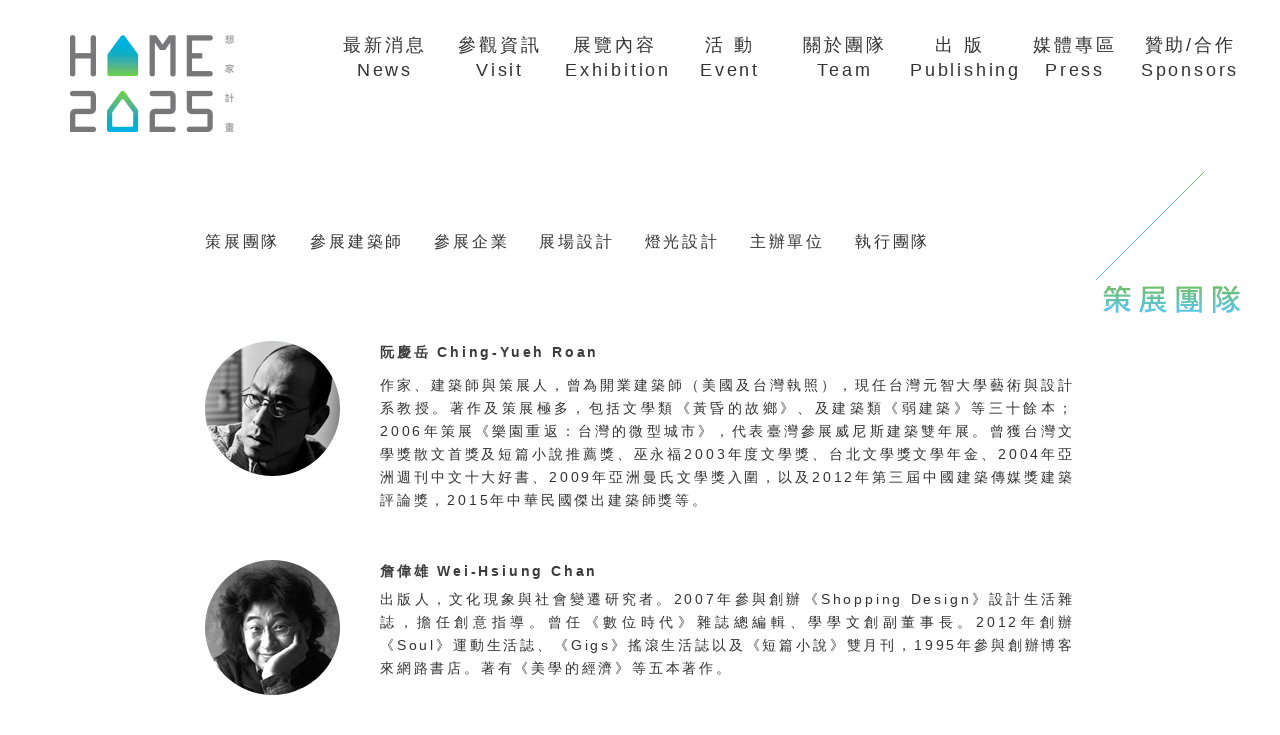

--- FILE ---
content_type: text/html; charset=UTF-8
request_url: https://home2025.org.tw/mainssl/modules/MySpace/index.php?sn=home2025&pg=ZC63645
body_size: 44363
content:
<!DOCTYPE html PUBLIC "-//W3C//DTD XHTML 1.0 Transitional//EN" "http://www.w3.org/TR/xhtml1/DTD/xhtml1-transitional.dtd">
<html xmlns="http://www.w3.org/1999/xhtml" xml:lang="zh-tw" lang="zh-tw">
<head>
	<meta http-equiv="content-language" content="zh-tw" />
	<meta http-equiv="content-type" content="text/html; charset=UTF-8" />
	<meta name="viewport" content="width=device-width">
	<title>HOME 2025：想家計畫 - 關於團隊</title>
	<meta name="robots" content="index,follow" />
	<meta name="keywords" content="家 未來 建築 2025 忠泰 美術館 忠泰基金會 HOME2025 想家計畫 台灣 台北 設計 居住 home" />
	<meta name="description" content="忠泰美術館開館首展《HOME 2025：想家計畫》將思考點回歸到人最基本的生活單位──「家」，聚焦於住居議題上，透過時間與空間兩個向度的交叉設定，啟動思考十年後住居的研究計畫！" />
	<meta name="rating" content="general" />
	<meta name="author" content="" />
	<meta name="copyright" content="" />
	<meta name="generator" content="NoonSpace/WdbInfo/MeInfo" />
	<meta name="format-detection" content="telephone=no">

<meta property="og:title" content="關於團隊" />
<meta property="og:type" content="website" />
<meta property="og:image" content="http://www.home2025.org.tw/main/uploads/home2025/siteimg.jpg" />
<meta property="og:url" content="https://home2025.org.tw/mainssl/modules/MySpace/index.php?sn=home2025&pg=ZC63645" />
<meta property="og:site_name" content="HOME 2025：想家計畫" />
<meta property="og:description" content="忠泰美術館開館首展《HOME 2025：想家計畫》將思考點回歸到人最基本的生活單位──「家」，聚焦於住居議題上，透過時間與空間兩個向度的交叉設定，啟動思考十年後住居的研究計畫！" />
<meta property="og:locale" content="zh_TW" />

<meta name="google-site-verification" content="lMvivWr_B9vGuXcS1ewnz_u4xQXrk_7jg2AevCaklGo" />
<script language='JavaScript'>
	var hrefAy = document.location.href.split('/'); href0 =  hrefAy[0];
	hrefAy[0] = 'https:';
	if (hrefAy[3].indexOf('main')>-1) {
		if (hrefAy[0]=='http:'  && (href0=='https:' || hrefAy[3].indexOf('ssl')>0))  { hrefAy[3] = hrefAy[3].replace('ssl', ''); document.location.href = hrefAy.join('/'); }
		if (hrefAy[0]=='https:' && (href0=='http:'  || hrefAy[3].indexOf('ssl')==-1)) { if (hrefAy[3].indexOf('ssl')==-1) hrefAy[3] += 'ssl'; document.location.href = hrefAy.join('/'); }
	}
</script>

	<link rel="alternate" type="application/rss+xml" title="" href="/main/uploads/home2025/backend.xml" />
	<link rel="shortcut icon" type="image/png" href="/main/uploads/home2025/favicon.png" />
	<link rel="icon" type="image/png" href="/main/uploads/home2025/favicon.png" />
	<link rel="stylesheet" type="text/css" media="all" title="Style sheet" href="/main/themes/ns/css/reset.css" />
	<link rel="stylesheet" type="text/css" media="all" title="Style sheet" href="/main/uploads/home2025/template/us_home2025/style.css" />

<script language='JavaScript'src="https://ajax.googleapis.com/ajax/libs/jquery/1.11.3/jquery.min.js"></script>
<link rel="stylesheet" href="https://ajax.googleapis.com/ajax/libs/jqueryui/1.11.4/themes/smoothness/jquery-ui.css">
<script language='JavaScript'src="https://ajax.googleapis.com/ajax/libs/jqueryui/1.11.4/jquery-ui.min.js"></script>
<script language='JavaScript' src='/main/wdb2config/LangMap_jWriteD4.js'></script>
<link rel="stylesheet" href="/main/wdb2/wecode.css">
<script language='JavaScript' src='/main/wdb2/wecode.js'></script>

</head>
<body id="MySpace" class="  zh-tw ZC63645  phpNone php isLogin0">

<script language='JavaScript'>
var SERVER_NAME = 'home2025.org.tw', HOST_NAME = 'www.home2025.org.tw';
var gwMainPathDir = '';
var wdbROOT_URL = '/main';
var wdbMain = 'main';
var wdbPath = '/main/wdb2';
var wdbSpace = '/main/wdb2/images/1x1.gif';
var cssName = 'us_home2025', cssBody = '';
var sn='home2025', pg='ZC63645', php='None', php2='', vn='', bn='', cn='', lang='';
var FbAppId = '', FbApiVer = 'v2.2';
var xi='', nowDT = '2026-01-21 05:50:29', isLogin = '0', ip = '18.220.138.59';
var isApp = '0', isMobile = '0', isAndroid = '0', isIPhone = '0', isIPad = '0', isIOS = '0';
var winWidth  = (document.all) ? document.documentElement.clientWidth  : window.innerWidth;
var winHeight = (document.all) ? document.documentElement.clientHeight : window.innerHeight;
</script>

<script language='JavaScript' src='/main/wdb2/iAJAX/iAJAX.js'></script>
<link rel='stylesheet' type='text/css' media='all' href='/main/wdb2/iWin/iWin.css' />
<script language='JavaScript' src='/main/wdb2/iWin/iWin.js'></script>

<link rel="stylesheet" type="text/css" media="all" title="Style sheet" href="/main/modules/MySpace/MySpace.css" />
<div id='theme_css' style='display:none;'></div><div id='theme_var' style='display:none;'></div>
<script language='JavaScript'>
var theme_css = '/main/uploads/home2025/PageInfo/ZC63645_css.html', theme_var = '/main/uploads/home2025/PageInfo/ZC63645_var.html';
</script>
<script language='JavaScript' src='/main/themes/ns/ns_varcss.js'></script>

<link rel="stylesheet" type="text/css" media="all" title="Style sheet" href="/main/uploads/home2025/template/default.css" />
<link rel="stylesheet" type="text/css" media="all" title="Style sheet" href="/main/uploads/home2025/PageInfo/ZC63645_UserDefined.css" />
<script language='JavaScript' src='/main/uploads/home2025/template/us_home2025/us_home2025.js'></script>

<link rel='stylesheet' type='text/css' href='/main/wdb2/we.css' />
<script language='JavaScript' src='/main/wdb2/we.js'> </script>

<!-- theme_begin.html -->

<div id="id_HeaderCtrl" class="nsDock HeaderCtrl" dock="HeaderCtrl"></div>

<center>
<table border=0px cellspacing=0px cellpadding=0px id="ns_Wrapper"><tr class="ns_WrapperR1">
	<td id="ns_Wrapper1"></td><td id="ns_Wrapper2"></td><td id="ns_Wrapper3"></td>
</tr><tr class="ns_WrapperR2">
	<td id="ns_Wrapper4"></td><td align=center id="ns_Wrapper5">


		<table border=0px cellspacing=0px cellpadding=0px id="ns_Header"><tr class="ns_HeaderR1">
			<td id="ns_Header1"></td><td id="ns_Header2"></td><td id="ns_Header3"></td>
		</tr><tr class="ns_HeaderR2">
			<td id="ns_Header4"></td><td id="ns_Header5">

				<table border=0px cellspacing=0px cellpadding=0px id="id_Header"><tr class="id_HeaderR1">
					<td valign=top id="id_HeaderLeft" class="nsDock HeaderLeft" dock="HeaderLeft">
<div id='id_HeaderLeft_1' class='divDock' classno='MsgBase' xi='4445' ><div id='meMsg_4445' class='meMsgInfo logo meMsgBase' msgty='區塊' classno='MsgBase' xi='4445' style=''><table id='meMsg_4445_MsgMain' class='meMsg_MsgMain' border=0 cellpadding=0 cellspacing=0 style='width:100%;height:100%;'><tr><td valign=top id='meMsg_4445_MsgMainTd' class='meMsg_MsgMainTd' ><!-- meMsg_4445_MsgBlk --><div id='meMsg_4445_MsgBlk' class='meMsg_MsgBlk'><table border=0 cellpadding=0 cellspacing=0><tr><td valign=top class='meMsg_ImgTD' style='line-height:0px;'><a xi='47547' href0='/main/modules/MySpace/index.php?sn=home2025&pg=ZC33626' href='https://home2025.org.tw/mainssl/wdb2/go.php?xmlid=4445&urlxmlid=47547'  target='_self' title=''  id='meMsg_4445_MsgImg' class='meMsg_MsgImg'><img src='http://comet.noonspace.com/w61NoonSpace/home2025/MsgInfo/Logo.png' border=0 align='' class='ImgAlignLeftX' alt='' title=''/><span class='hint linka'></span></a></td><td valign=top class='meMsg_TxtTD'><div align='left'></div></td></tr></table></div><!----><!-- meMsg_4445_0 --><div id='meMsg_4445_MsgBlkZ' class='meMsg_MsgBlkZ'></div><!----></td></tr></table><span id='meMsg_4445_MsgDivID' class='linka' style='display:none;'>class=logo</span></div>
</div>
					</td><td valign=top id="id_HeaderRight" class="nsDock HeaderRight" dock="HeaderRight">
<div id='id_HeaderRight_1' class='divDock' classno='MsgList' xi='4444' ><div id='meMsg_4444' class='meMsgInfo nav_new meMsgList' msgty='區塊' classno='MsgList' xi='4444' style=''><table id='meMsg_4444_MsgMain' class='meMsg_MsgMain' border=0 cellpadding=0 cellspacing=0 style='width:100%;height:100%;'><tr><td valign=top id='meMsg_4444_MsgMainTd' class='meMsg_MsgMainTd' ><!-- meMsg_4444_MsgBlk --><!----><!-- meMsg_4444_0 --><div id='meMsg_4444_MsgBlkZ' class='meMsg_MsgBlkZ'></div><!----><div id='meMsg_4444_MsgList' class='meMsg_MsgList'><div id='meMsg_4444_ItemHead' class='meMsg_ItemHead'></div><ul id='meMsg_4444_MsgListBlk' n='8' align=ulli class='meMsg_MsgListBlk listMsgList ulli' border=0 cellpadding=0 cellspacing=0 ><li id='meMsg_4444_MsgListBlk_1' valign=top class='meMsg_MsgTitle MsgListBlk_1 itemMsgList' ><a id='meMsg_4444_ItemURL_1' xi='47761' class='meMsg_ItemURL meMsg_ItemTxtURL meMsg_ItemURL_1 ' href0='/main/modules/MySpace/index.php?sn=home2025&pg=ZC63838' href='https://home2025.org.tw/mainssl/wdb2/go.php?xmlid=4444&urlxmlid=47761'  target='_self' title=''  ><span class='meMsg_ItemTitle' id='meMsg_4444_ItemTitle_1' l=20>最新消息<br>News</span></a></li><li id='meMsg_4444_MsgListBlk_2' valign=top class='meMsg_MsgTitle MsgListBlk_2 itemMsgList' ><a id='meMsg_4444_ItemURL_2' xi='54905' class='meMsg_ItemURL meMsg_ItemTxtURL meMsg_ItemURL_2 ' href0='/main/modules/MySpace/index.php?sn=home2025&pg=ZC548245' href='https://home2025.org.tw/mainssl/wdb2/go.php?xmlid=4444&urlxmlid=54905'  target='_self' title=''  ><span class='meMsg_ItemTitle' id='meMsg_4444_ItemTitle_2' l=21>參觀資訊<br>Visit</span></a></li><li id='meMsg_4444_MsgListBlk_3' valign=top class='meMsg_MsgTitle MsgListBlk_3 itemMsgList' ><a id='meMsg_4444_ItemURL_3' xi='48227' class='meMsg_ItemURL meMsg_ItemTxtURL meMsg_ItemURL_3 ' href0='/main/modules/MySpace/index.php?sn=home2025&pg=ZC94540' href='https://home2025.org.tw/mainssl/wdb2/go.php?xmlid=4444&urlxmlid=48227'  target='_self' title=''  ><span class='meMsg_ItemTitle' id='meMsg_4444_ItemTitle_3' l=26>展覽內容<br>Exhibition</span></a></li><li id='meMsg_4444_MsgListBlk_4' valign=top class='meMsg_MsgTitle MsgListBlk_4 itemMsgList' ><a id='meMsg_4444_ItemURL_4' xi='54980' class='meMsg_ItemURL meMsg_ItemTxtURL meMsg_ItemURL_4 ' href0='/main/modules/MySpace/index.php?sn=home2025&pg=ZC848124' href='https://home2025.org.tw/mainssl/wdb2/go.php?xmlid=4444&urlxmlid=54980'  target='_self' title=''  ><span class='meMsg_ItemTitle' id='meMsg_4444_ItemTitle_4' l=16>活 動<br>Event</span></a></li><li id='meMsg_4444_MsgListBlk_5' valign=top class='meMsg_MsgTitle MsgListBlk_5 itemMsgList' ><a id='meMsg_4444_ItemURL_5' xi='4519' class='meMsg_ItemURL meMsg_ItemTxtURL meMsg_ItemURL_5 ' href0='/main/modules/MySpace/index.php?sn=home2025&pg=ZC63645' href='https://home2025.org.tw/mainssl/wdb2/go.php?xmlid=4444&urlxmlid=4519'  target='_self' title=''  ><span class='meMsg_ItemTitle' id='meMsg_4444_ItemTitle_5' l=20>關於團隊<br>Team</span></a></li><li id='meMsg_4444_MsgListBlk_6' valign=top class='meMsg_MsgTitle MsgListBlk_6 itemMsgList' ><a id='meMsg_4444_ItemURL_6' xi='72975' class='meMsg_ItemURL meMsg_ItemTxtURL meMsg_ItemURL_6 ' href0='/main/modules/MySpace/index.php?sn=home2025&pg=ZC646852' href='https://home2025.org.tw/mainssl/wdb2/go.php?xmlid=4444&urlxmlid=72975'  target='_self' title=''  ><span class='meMsg_ItemTitle' id='meMsg_4444_ItemTitle_6' l=21>出 版<br>Publishing</span></a></li><li id='meMsg_4444_MsgListBlk_7' valign=top class='meMsg_MsgTitle MsgListBlk_7 itemMsgList' ><a id='meMsg_4444_ItemURL_7' xi='47507' class='meMsg_ItemURL meMsg_ItemTxtURL meMsg_ItemURL_7 ' href0='/main/modules/MySpace/index.php?sn=home2025&pg=ZC146853' href='https://home2025.org.tw/mainssl/wdb2/go.php?xmlid=4444&urlxmlid=47507'  target='_self' title=''  ><span class='meMsg_ItemTitle' id='meMsg_4444_ItemTitle_7' l=21>媒體專區<br>Press</span></a></li><li id='meMsg_4444_MsgListBlk_8' valign=top class='meMsg_MsgTitle MsgListBlk_8 itemMsgList' ><a id='meMsg_4444_ItemURL_8' xi='46975' class='meMsg_ItemURL meMsg_ItemTxtURL meMsg_ItemURL_8 ' href0='/main/modules/MySpace/index.php?sn=home2025&pg=ZC846859' href='https://home2025.org.tw/mainssl/wdb2/go.php?xmlid=4444&urlxmlid=46975'  target='_self' title=''  ><span class='meMsg_ItemTitle' id='meMsg_4444_ItemTitle_8' l=27>贊助/合作<br />Sponsors</span></a></li></ul><div id='meMsg_4444_ItemFoot' class='meMsg_ItemFoot'></div></div><!-- meMsg_4444_MsgList --></td></tr></table><span id='meMsg_4444_MsgDivID' class='linka' style='display:none;'>class=nav_new</span></div>
</div>
<div id='id_HeaderRight_2' class='divDock' classno='ToMenuRight' xi='46895' >
<div id='theme_css_msgToMenuRight' style='display:none;'>
<div style='display:none;'>

<span id='css_ToMenuRight' style='display:none;'>
#divToMenuRightD4 img.imgToMenuRight { width:20px; margin-right:15px; margin-top:15px; }
</span>

<span id='css_ToMenuRightX' style='display:none;'>
#divToMenuRightD4 img.imgToMenuRight { margin-right:$ToMenuRightX$; }
</span>
<span id='css_ToMenuRightY' style='display:none;'>
#divToMenuRightD4 img.imgToMenuRight { margin-top:$ToMenuRightY$; }
</span>
<span id='css_ToMenuRightBg' style='display:none;'>
#divToMenuRightD4 div.msgToMenuRight { background-color:$ToMenuRightBg$; }
</span>
<span id='css_ToMenuRightShadow' style='display:none;'>
#divToMenuRightD4.cssToMenuRightD4 div.msgToMenuRight { box-shadow:0px 0px $ToMenuRightShadow$ #000000; }
</span>

</div>
</div>
<div id='theme_var_msgToMenuRight' style='display:none;'>
<var fn='msgToMenuRight' group='右側選單' name='ToMenuRight' desc='右側選單' type='none' default='1' value='1'></var>
<var fn='msgToMenuRight' group='右側選單' name='ToMenuRightX' desc='－展開圖示上方間距' type='px%' default='15px' value='15px'></var>
<var fn='msgToMenuRight' group='右側選單' name='ToMenuRightY' desc='－展開右邊間距' type='px%' default='15px' value='15px'></var>
<var fn='msgToMenuRight' group='右側選單' name='ToMenuRightBg' desc='－選單背景色' type='color' default='#eeeeee' value='#eeeeee'></var>
<var fn='msgToMenuRight' group='右側選單' name='ToMenuRightShadow' desc='－選單邊框陰影' type='px%' default='4px' value='4px'></var>

</div>
<script language='JavaScript'> ns_initCSS_('msgToMenuRight', ''); </script>
<div id='meMsg_46895' class='meMsgInfo phone_menu meToMenuRight' msgty='區塊' classno='ToMenuRight' xi='46895' style=''><table id='meMsg_46895_MsgMain' class='meMsg_MsgMain' border=0 cellpadding=0 cellspacing=0 style='width:100%;height:100%;'><tr><td valign=top id='meMsg_46895_MsgMainTd' class='meMsg_MsgMainTd' ><!-- meMsg_46895_MsgBlk --><!----><!-- meMsg_46895_0 --><div id='meMsg_46895_MsgBlkZ' class='meMsg_MsgBlkZ'></div><!----><script language='JavaScript'>;;  ;;</script><div id='meMsg_46895_inc_msg_ToMenuRight' class='meMsg_MsgContentBlk js inc_msg_ToMenuRight'>
<style type='text/css'>
.meToMenuRight { display:none; }
#divToMenuRightD4 { position:fixed; top:0; right:0; height:100%; box-sizing:border-box; z-index:1999; }
#divToMenuRightD4 .msgToMenuRight { position:absolute; top:0; left:0; height:100%; box-sizing:border-box; overflow-y:auto; overflow-scrolling:touch; -webkit-overflow-scrolling:touch; }
#divToMenuRightD4 .btnToMenuRight { position:absolute; top:0; left:-80px; width:80px; text-align:right; }
</style>
<script language='JavaScript'>
if ($(window).width()<480) ns_setCSS_('#meMsg_4444 {display:none;}', 'msgToMenuRightPreNone46895');
</script>
<script language='JavaScript' src='https://home2025.org.tw/mainssl/modules/MySpace/inc_msg_ToMenuRight_D4.js?sn=home2025&msgXmlID=46895'></script>
<script language='JavaScript'>
$(document).ready(function(){ inc_msg_ToMenuRight_D4_({mx:46895, jsvToMenuRight:'D4', jsvToMenuRightWinW:'480', jsvToMenuRightW:'154', jsvToMenuRightIcon:'/main/wdb2/images/btnSlideMenu.png', jsvToMenuRightIconOv:'/main/wdb2/images/btnSlideMenu.png', jsvToMenuRightCSS:'#meMsg_4444', jsvToMenuRightShow:''}); });
</script>
</div></td></tr></table><span id='meMsg_46895_MsgDivID' class='linka' style='display:none;'>class=phone_menu</span></div>
</div>
					</td>
				</tr></table>
				<table border=0px cellspacing=0px cellpadding=0px id="id_HeaderCol"><tr class="id_HeaderR2"><td class="nsDock HeaderCol" dock="HeaderCol">
<div id='id_HeaderCol_1' class='divDock' classno='AnchorSmooth' xi='3898' ><div id='meMsg_3898' class='meMsgInfo meAnchorSmooth' msgty='區塊' classno='AnchorSmooth' xi='3898' style=''><table id='meMsg_3898_MsgMain' class='meMsg_MsgMain' border=0 cellpadding=0 cellspacing=0 style='width:100%;height:100%;'><tr><td valign=top id='meMsg_3898_MsgMainTd' class='meMsg_MsgMainTd' ><!-- meMsg_3898_MsgBlk --><!----><!-- meMsg_3898_0 --><div id='meMsg_3898_MsgBlkZ' class='meMsg_MsgBlkZ'></div><!----><script language='JavaScript'>;; var jsvAnchorSmooth='swing';var jsvAnchorSmooth_3898='swing';var jsvAnchorSmoothMSec='700';var jsvAnchorSmoothMSec_3898='700'; ;;</script><div id='meMsg_3898_inc_msg_AnchorSmooth_js' class='meMsg_MsgContentBlk js inc_msg_AnchorSmooth_js'></div><script language='JavaScript'>var jsvMsgXmlID=3898;</script><script language='JavaScript' src='/main/modules/MySpace/inc_msg_AnchorSmooth_js.php?sn=home2025&msgXmlID=3898'></script><script language='JavaScript'>;; var jsvMsgXmlID=3898;function onAnchorSmooth_finish_(href) {;} ;;</script></td></tr></table></div>
</div>
				</td></tr></table>

			</td><td id="ns_Header6"></td>
		</tr><tr class="ns_HeaderR3">
			<td id="ns_Header7"></td><td id="ns_Header8"></td><td id="ns_Header9"></td>
		</tr></table>
		<div id="ns_Menu">
		<table border=0px cellspacing=0px cellpadding=0px id="id_Menu"><tr>
			<td id="id_MenuLeft" class="nsDock MenuLeft" dock="MenuLeft">
<div id='id_MenuLeft_1' class='divDock' classno='MsgList' xi='5100' ><div id='meMsg_5100' class='meMsgInfo area meMsgList' msgty='區塊' classno='MsgList' xi='5100' style=''><table id='meMsg_5100_MsgMain' class='meMsg_MsgMain' border=0 cellpadding=0 cellspacing=0 style='width:100%;height:100%;'><tr><td valign=top id='meMsg_5100_MsgMainTd' class='meMsg_MsgMainTd' ><!-- meMsg_5100_MsgBlk --><!----><!-- meMsg_5100_0 --><div id='meMsg_5100_MsgBlkZ' class='meMsg_MsgBlkZ'></div><!----><div id='meMsg_5100_MsgList' class='meMsg_MsgList'><div id='meMsg_5100_ItemHead' class='meMsg_ItemHead'></div><ul id='meMsg_5100_MsgListBlk' n='7' align=ulli class='meMsg_MsgListBlk listMsgList ulli' border=0 cellpadding=0 cellspacing=0 ><li id='meMsg_5100_MsgListBlk_1' valign=top class='meMsg_MsgTitle MsgListBlk_1 itemMsgList' ><a id='meMsg_5100_ItemURL_1' xi='5101' class='meMsg_ItemURL meMsg_ItemTxtURL meMsg_ItemURL_1 ' href0='#1' href='#1'  target='_self' title=''  ><span class='meMsg_ItemTitle' id='meMsg_5100_ItemTitle_1' l=12>策展團隊</span></a></li><li id='meMsg_5100_MsgListBlk_2' valign=top class='meMsg_MsgTitle MsgListBlk_2 itemMsgList' ><a id='meMsg_5100_ItemURL_2' xi='5102' class='meMsg_ItemURL meMsg_ItemTxtURL meMsg_ItemURL_2 ' href0='#2' href='#2'  target='_self' title=''  ><span class='meMsg_ItemTitle' id='meMsg_5100_ItemTitle_2' l=15>參展建築師</span></a></li><li id='meMsg_5100_MsgListBlk_3' valign=top class='meMsg_MsgTitle MsgListBlk_3 itemMsgList' ><a id='meMsg_5100_ItemURL_3' xi='5103' class='meMsg_ItemURL meMsg_ItemTxtURL meMsg_ItemURL_3 ' href0='#3' href='#3'  target='_self' title=''  ><span class='meMsg_ItemTitle' id='meMsg_5100_ItemTitle_3' l=12>參展企業</span></a></li><li id='meMsg_5100_MsgListBlk_4' valign=top class='meMsg_MsgTitle MsgListBlk_4 itemMsgList' ><a id='meMsg_5100_ItemURL_4' xi='46875' class='meMsg_ItemURL meMsg_ItemTxtURL meMsg_ItemURL_4 ' href0='#4' href='#4'  target='_self' title=''  ><span class='meMsg_ItemTitle' id='meMsg_5100_ItemTitle_4' l=12>展場設計</span></a></li><li id='meMsg_5100_MsgListBlk_5' valign=top class='meMsg_MsgTitle MsgListBlk_5 itemMsgList' ><a id='meMsg_5100_ItemURL_5' xi='46876' class='meMsg_ItemURL meMsg_ItemTxtURL meMsg_ItemURL_5 ' href0='#5' href='#5'  target='_self' title=''  ><span class='meMsg_ItemTitle' id='meMsg_5100_ItemTitle_5' l=12>燈光設計</span></a></li><li id='meMsg_5100_MsgListBlk_6' valign=top class='meMsg_MsgTitle MsgListBlk_6 itemMsgList' ><a id='meMsg_5100_ItemURL_6' xi='46877' class='meMsg_ItemURL meMsg_ItemTxtURL meMsg_ItemURL_6 ' href0='#6' href='#6'  target='_self' title=''  ><span class='meMsg_ItemTitle' id='meMsg_5100_ItemTitle_6' l=12>主辦單位</span></a></li><li id='meMsg_5100_MsgListBlk_7' valign=top class='meMsg_MsgTitle MsgListBlk_7 itemMsgList' ><a id='meMsg_5100_ItemURL_7' xi='47555' class='meMsg_ItemURL meMsg_ItemTxtURL meMsg_ItemURL_7 ' href0='#7' href='#7'  target='_self' title=''  ><span class='meMsg_ItemTitle' id='meMsg_5100_ItemTitle_7' l=12>執行團隊</span></a></li></ul><div id='meMsg_5100_ItemFoot' class='meMsg_ItemFoot'></div></div><!-- meMsg_5100_MsgList --></td></tr></table><span id='meMsg_5100_MsgDivID' class='linka' style='display:none;'>class=area</span></div>
</div>
			</td>
			<td id="id_MenuRight" class="nsDock MenuRight" dock="MenuRight">
<div id='id_MenuRight_1' class='divDock' classno='MsgAdv' xi='3868' ><div id='meMsg_3868' class='meMsgInfo about1 meMsgAdv' msgty='區塊' classno='MsgAdv' xi='3868' style=''><table id='meMsg_3868_MsgMain' class='meMsg_MsgMain' border=0 cellpadding=0 cellspacing=0 style='width:100%;height:100%;'><tr><td valign=top id='meMsg_3868_MsgMainTd' class='meMsg_MsgMainTd' ><!-- meMsg_3868_MsgBlk --><div id='meMsg_3868_MsgBlk' class='meMsg_MsgBlk'><table border=0 cellpadding=0 cellspacing=0><tr><td valign=top class='meMsg_TxtTD'><div align='left'></div></td><td valign=top class='meMsg_ImgTD' style='line-height:0px;'><a xi='3883' title=''  name=1 id='meMsg_3868_MsgImg' class='meMsg_MsgImg'><img src='http://comet.noonspace.com/w61NoonSpace/home2025/MsgInfo/about_1.png' border=0 align='' class='ImgAlignRightX' alt='' title=''/><span class='hint linka'></span></a></td></tr></table></div><!----><!-- meMsg_3868_0 --><div id='meMsg_3868_MsgBlkZ' class='meMsg_MsgBlkZ'></div><!----></td></tr></table><span id='meMsg_3868_MsgDivID' class='linka' style='display:none;'>class=about1</span></div>
</div>

<span id='id_CtrlBtn'>
<span class='TopMenuUserName'><span id='idTopMenuUserName'></span><span class='VLine'> | </span></span>
<span class='TopMenuHome'><span id='idTopMenuHome'></span><span class='VLine'> | </span></span>
<span class='TopMenuLoginLogout'><span id='idTopMenuLoginLogout'></span><span class='VLine'> | </span></span>
<span class='TopMenuJoinPanel'><span id='idTopMenuJoinPanel'></span><span class='VLine'> | </span></span>
<span class='TopMenuMemberCenter'><span id='idTopMenuMemberCenter'></span><span class='VLine'> | </span></span>
<span class='TopMenuSearch'><span id='idTopMenuSearch'></span><span class='VLine'> | </span></span>
</span>
<script language='JavaScript' src='/main/modules/MySpace/inc_msg_MainMenu_js.php?sn=home2025'></script>

			</td>
		</tr></table>
		</div>
		<table border=0px cellspacing=0px cellpadding=0px id="ns_Main"><tr class="ns_MainR1">
			<td id="ns_Main1"></td><td id="ns_Main2"></td><td id="ns_Main3"></td>
		</tr><tr class="ns_MainR2">
			<td id="ns_Main4"></td><td id="ns_Main5">

				<table border=0px cellspacing=0px cellpadding=0px id="id_Main"><tr>
					<td valign=top id="id_Content">

						<table border=0px cellspacing=0px cellpadding=0px id="id_ContentTop"><tr><td id="td_ContentTop" class="nsDock ContentTop" dock="ContentTop">
<div id='id_ContentTop_1' class='divDock' classno='MsgAdv' xi='3661' ><div id='meMsg_3661' class='meMsgInfo curator meMsgAdv' msgty='區塊' classno='MsgAdv' xi='3661' style=''><table id='meMsg_3661_MsgMain' class='meMsg_MsgMain' border=0 cellpadding=0 cellspacing=0 style='width:100%;height:100%;'><tr><td valign=top id='meMsg_3661_MsgMainTd' class='meMsg_MsgMainTd' ><!-- meMsg_3661_MsgBlk --><!----><!-- meMsg_3661_0 --><div id='meMsg_3661_MsgBlkZ' class='meMsg_MsgBlkZ'></div><!----><!-- meMsg_3661_MsgContentBlk --><div id='meMsg_3661_MsgContentBlk' class='meMsg_MsgContent'><!-- meMsg_3661_1 --><div id='meMsg_3661_MsgContentBlk_1' class='meMsg_MsgContentBlk meMsg_MsgContentBlk_1 noLink'><table border=0 cellpadding=0 cellspacing=0><tr><td valign=top class='meMsg_ImgTD' style='line-height:0px;'><span id='meMsg_3661_c1Img' class='meMsg_MsgImg'><img src='http://comet.noonspace.com/w61NoonSpace/home2025/MsgInfo/阮慶岳.png' border=0 align='' class='ImgAlignLeftX' alt='' title=''/></span><span class='hint linka'></span></td><td valign=top class='meMsg_TxtTD'><div align='left'><span id='meMsg_3661_c1MsgTitle'><span id='meMsg_3661_c1Title' class='meMsg_MsgTitle'>阮慶岳 Ching-Yueh Roan</span></span><div id='meMsg_3661_c1Content' class='meMsg_Content'><p>作家、建築師與策展人，曾為開業建築師（美國及台灣執照），現任台灣元智大學藝術與設計系教授。著作及策展極多，包括文學類《黃昏的故鄉》、及建築類《弱建築》等三十餘本；2006年策展《樂園重返：台灣的微型城市》，代表臺灣參展威尼斯建築雙年展。曾獲台灣文學獎散文首獎及短篇小說推薦獎、巫永福2003年度文學獎、台北文學獎文學年金、2004年亞洲週刊中文十大好書、2009年亞洲曼氏文學獎入圍，以及2012年第三屆中國建築傳媒獎建築評論獎，2015年中華民國傑出建築師獎等。</p></div></div></td></tr></table></div><!----><!-- meMsg_3661_2 --><div id='meMsg_3661_MsgContentBlk_2' class='meMsg_MsgContentBlk meMsg_MsgContentBlk_2 noLink'><table border=0 cellpadding=0 cellspacing=0><tr><td valign=top class='meMsg_ImgTD' style='line-height:0px;'><span id='meMsg_3661_c2Img' class='meMsg_MsgImg'><img src='http://comet.noonspace.com/w61NoonSpace/home2025/MsgInfo/詹偉雄.png' border=0 align='' class='ImgAlignLeftX' alt='' title=''/></span><span class='hint linka'></span></td><td valign=top class='meMsg_TxtTD'><div align='left'><span id='meMsg_3661_c2MsgTitle'><span id='meMsg_3661_c2Title' class='meMsg_MsgTitle'>詹偉雄 Wei-Hsiung Chan</span></span><div id='meMsg_3661_c2Content' class='meMsg_Content'>出版人，文化現象與社會變遷研究者。2007年參與創辦《Shopping Design》設計生活雜誌，擔任創意指導。曾任《數位時代》雜誌總編輯、學學文創副董事長。2012年創辦《Soul》運動生活誌、《Gigs》搖滾生活誌以及《短篇小說》雙月刊，1995年參與創辦博客來網路書店。著有《美學的經濟》等五本著作。</div></div></td></tr></table></div><!----><!-- meMsg_3661_3 --><div id='meMsg_3661_MsgContentBlk_3' class='meMsg_MsgContentBlk meMsg_MsgContentBlk_3 noLink'><table border=0 cellpadding=0 cellspacing=0><tr><td valign=top class='meMsg_ImgTD' style='line-height:0px;'><span id='meMsg_3661_c3Img' class='meMsg_MsgImg'><img src='http://comet.noonspace.com/w61NoonSpace/home2025/MsgInfo/謝宗哲.png' border=0 align='' class='ImgAlignLeftX' alt='' title=''/></span><span class='hint linka'></span></td><td valign=top class='meMsg_TxtTD'><div align='left'><span id='meMsg_3661_c3MsgTitle'><span id='meMsg_3661_c3Title' class='meMsg_MsgTitle'>謝宗哲 Sotetsu Sha</span></span><div id='meMsg_3661_c3Content' class='meMsg_Content'>日本東京大學建築博士（2007）。現任Atelier SHARE（享工房有限公司）代表、水交社Maison LC4負責人（2016～）。曾任亞洲大學專任助理教授（2008～2015），於2010年「Little People Architects」發起建築創作聯盟、2012年策劃「台日新銳建築交流展：自然系」，2016年出任「Home 2025：想家計畫」策展委員。以SHARE為名，持續透過翻譯／寫作／策展的方式來分享當代建築藝術文化與生活美學中的福音。</div></div></td></tr></table></div><!----></div><!-- meMsg_3661_MsgContentBlk_end --></td></tr></table><span id='meMsg_3661_MsgDivID' class='linka' style='display:none;'>class=curator</span></div>
</div>
<div id='id_ContentTop_2' class='divDock' classno='MsgAdv' xi='3873' ><div id='meMsg_3873' class='meMsgInfo about meMsgAdv' msgty='區塊' classno='MsgAdv' xi='3873' style=''><table id='meMsg_3873_MsgMain' class='meMsg_MsgMain' border=0 cellpadding=0 cellspacing=0 style='width:100%;height:100%;'><tr><td valign=top id='meMsg_3873_MsgMainTd' class='meMsg_MsgMainTd' ><!-- meMsg_3873_MsgBlk --><div id='meMsg_3873_MsgBlk' class='meMsg_MsgBlk'><table border=0 cellpadding=0 cellspacing=0><tr><td valign=top class='meMsg_TxtTD'><div align='left'></div></td><td valign=top class='meMsg_ImgTD' style='line-height:0px;'><a xi='3884' title=''  name=2 id='meMsg_3873_MsgImg' class='meMsg_MsgImg'><img src='http://comet.noonspace.com/w61NoonSpace/home2025/MsgInfo/about_2.png' border=0 align='' class='ImgAlignRightX' alt='' title=''/><span class='hint linka'></span></a></td></tr></table></div><!----><!-- meMsg_3873_0 --><div id='meMsg_3873_MsgBlkZ' class='meMsg_MsgBlkZ'></div><!----></td></tr></table><span id='meMsg_3873_MsgDivID' class='linka' style='display:none;'>class=about</span></div>
</div>
<div id='id_ContentTop_3' class='divDock' classno='MsgList' xi='47833' ><div id='meMsg_47833' class='meMsgInfo exhibitors meMsgList' msgty='區塊' classno='MsgList' xi='47833' style=''><table id='meMsg_47833_MsgMain' class='meMsg_MsgMain' border=0 cellpadding=0 cellspacing=0 style='width:100%;height:100%;'><tr><td valign=top id='meMsg_47833_MsgMainTd' class='meMsg_MsgMainTd' ><!-- meMsg_47833_MsgBlk --><div id='meMsg_47833_MsgBlk' class='meMsg_MsgBlk'><div align='center'><div id='meMsg_47833_MsgContent' class='meMsg_Content'><br/>      <br/></div></div></div><!----><!-- meMsg_47833_0 --><div id='meMsg_47833_MsgBlkZ' class='meMsg_MsgBlkZ'></div><!----><div id='meMsg_47833_MsgList' class='meMsg_MsgList'><div id='meMsg_47833_ItemHead' class='meMsg_ItemHead'></div><ul id='meMsg_47833_MsgListBlk' n='19' align=ulli class='meMsg_MsgListBlk listMsgList ulli' border=0 cellpadding=0 cellspacing=0 ><li id='meMsg_47833_MsgListBlk_1' valign=top class='meMsg_MsgTitle MsgListBlk_1 itemMsgList' ><a id='meMsg_47833_ItemURL_1' xi='' class='meMsg_ItemURL meMsg_ItemImgURL meMsg_ItemURL_1 ' href0='' href='javascript:;'  target='_self' title=''  onClick='iWin.open_("","700","470","","","#meMsg_3991")'><img class='ulli' id='meMsg_47833_ItemImg_1' src='http://comet.noonspace.com/w61NoonSpace/home2025/MsgInfo/01-方尹萍.png' border=0 align='' alt='' title=''/></a><a id='meMsg_47833_ItemURL_1' xi='' class='meMsg_ItemURL meMsg_ItemTxtURL meMsg_ItemURL_1 ' href0='' href='javascript:;'  target='_self' title=''  onClick='iWin.open_("","700","470","","","#meMsg_3991")'><span class='meMsg_ItemTitle' id='meMsg_47833_ItemTitle_1' l=44><p style="text-align: center;">方尹萍</p></span></a></li><li id='meMsg_47833_MsgListBlk_2' valign=top class='meMsg_MsgTitle MsgListBlk_2 itemMsgList' ><a id='meMsg_47833_ItemURL_2' xi='' class='meMsg_ItemURL meMsg_ItemImgURL meMsg_ItemURL_2 ' href0='' href='javascript:;'  target='_self' title=''  onClick='iWin.open_("","700","470","","","#meMsg_4007")'><img class='ulli' id='meMsg_47833_ItemImg_2' src='http://comet.noonspace.com/w61NoonSpace/home2025/MsgInfo/02-方偉.png' border=0 align='' alt='' title=''/></a><a id='meMsg_47833_ItemURL_2' xi='' class='meMsg_ItemURL meMsg_ItemTxtURL meMsg_ItemURL_2 ' href0='' href='javascript:;'  target='_self' title=''  onClick='iWin.open_("","700","470","","","#meMsg_4007")'><span class='meMsg_ItemTitle' id='meMsg_47833_ItemTitle_2' l=41><p style="text-align: center;">方瑋</p></span></a></li><li id='meMsg_47833_MsgListBlk_3' valign=top class='meMsg_MsgTitle MsgListBlk_3 itemMsgList' ><a id='meMsg_47833_ItemURL_3' xi='' class='meMsg_ItemURL meMsg_ItemImgURL meMsg_ItemURL_3 ' href0='' href='javascript:;'  target='_self' title=''  onClick='iWin.open_("","700","470","","","#meMsg_3984")'><img class='ulli' id='meMsg_47833_ItemImg_3' src='http://comet.noonspace.com/w61NoonSpace/home2025/MsgInfo/03-王喆.png' border=0 align='' alt='' title=''/></a><a id='meMsg_47833_ItemURL_3' xi='' class='meMsg_ItemURL meMsg_ItemTxtURL meMsg_ItemURL_3 ' href0='' href='javascript:;'  target='_self' title=''  onClick='iWin.open_("","700","470","","","#meMsg_3984")'><span class='meMsg_ItemTitle' id='meMsg_47833_ItemTitle_3' l=41><p style="text-align: center;">王喆</p></span></a></li><li id='meMsg_47833_MsgListBlk_4' valign=top class='meMsg_MsgTitle MsgListBlk_4 itemMsgList' ><a id='meMsg_47833_ItemURL_4' xi='' class='meMsg_ItemURL meMsg_ItemImgURL meMsg_ItemURL_4 ' href0='' href='javascript:;'  target='_self' title=''  onClick='iWin.open_("","700","470","","","#meMsg_4350")'><img class='ulli' id='meMsg_47833_ItemImg_4' src='http://comet.noonspace.com/w61NoonSpace/home2025/MsgInfo/04-平原英樹.png' border=0 align='' alt='' title=''/></a><a id='meMsg_47833_ItemURL_4' xi='' class='meMsg_ItemURL meMsg_ItemTxtURL meMsg_ItemURL_4 ' href0='' href='javascript:;'  target='_self' title=''  onClick='iWin.open_("","700","470","","","#meMsg_4350")'><span class='meMsg_ItemTitle' id='meMsg_47833_ItemTitle_4' l=47><p style="text-align: center;">平原英樹</p></span></a></li><li id='meMsg_47833_MsgListBlk_5' valign=top class='meMsg_MsgTitle MsgListBlk_5 itemMsgList' ><a id='meMsg_47833_ItemURL_5' xi='' class='meMsg_ItemURL meMsg_ItemImgURL meMsg_ItemURL_5 ' href0='' href='javascript:;'  target='_self' title=''  onClick='iWin.open_("","700","470","","","#meMsg_4352")'><img class='ulli' id='meMsg_47833_ItemImg_5' src='http://comet.noonspace.com/w61NoonSpace/home2025/MsgInfo/05-辻真悟.png' border=0 align='' alt='' title=''/></a><a id='meMsg_47833_ItemURL_5' xi='' class='meMsg_ItemURL meMsg_ItemTxtURL meMsg_ItemURL_5 ' href0='' href='javascript:;'  target='_self' title=''  onClick='iWin.open_("","700","470","","","#meMsg_4352")'><span class='meMsg_ItemTitle' id='meMsg_47833_ItemTitle_5' l=44><p style="text-align: center;">辻真悟</p></span></a></li><li id='meMsg_47833_MsgListBlk_6' valign=top class='meMsg_MsgTitle MsgListBlk_6 itemMsgList' ><a id='meMsg_47833_ItemURL_6' xi='' class='meMsg_ItemURL meMsg_ItemImgURL meMsg_ItemURL_6 ' href0='' href='javascript:;'  target='_self' title=''  onClick='iWin.open_("","700","470","","","#meMsg_3992")'><img class='ulli' id='meMsg_47833_ItemImg_6' src='http://comet.noonspace.com/w61NoonSpace/home2025/MsgInfo/06-吳聲明.png' border=0 align='' alt='' title=''/></a><a id='meMsg_47833_ItemURL_6' xi='' class='meMsg_ItemURL meMsg_ItemTxtURL meMsg_ItemURL_6 ' href0='' href='javascript:;'  target='_self' title=''  onClick='iWin.open_("","700","470","","","#meMsg_3992")'><span class='meMsg_ItemTitle' id='meMsg_47833_ItemTitle_6' l=44><p style="text-align: center;">吳聲明</p></span></a></li><li id='meMsg_47833_MsgListBlk_7' valign=top class='meMsg_MsgTitle MsgListBlk_7 itemMsgList' ><a id='meMsg_47833_ItemURL_7' xi='' class='meMsg_ItemURL meMsg_ItemImgURL meMsg_ItemURL_7 ' href0='' href='javascript:;'  target='_self' title=''  onClick='iWin.open_("","700","470","","","#meMsg_46927")'><img class='ulli' id='meMsg_47833_ItemImg_7' src='http://comet.noonspace.com/w61NoonSpace/home2025/MsgInfo/07-邱文傑.png' border=0 align='' alt='' title=''/></a><a id='meMsg_47833_ItemURL_7' xi='' class='meMsg_ItemURL meMsg_ItemTxtURL meMsg_ItemURL_7 ' href0='' href='javascript:;'  target='_self' title=''  onClick='iWin.open_("","700","470","","","#meMsg_46927")'><span class='meMsg_ItemTitle' id='meMsg_47833_ItemTitle_7' l=44><p style="text-align: center;">邱文傑</p></span></a></li><li id='meMsg_47833_MsgListBlk_8' valign=top class='meMsg_MsgTitle MsgListBlk_8 itemMsgList' ><a id='meMsg_47833_ItemURL_8' xi='' class='meMsg_ItemURL meMsg_ItemImgURL meMsg_ItemURL_8 ' href0='' href='javascript:;'  target='_self' title=''  onClick='iWin.open_("","700","470","","","#meMsg_46928")'><img class='ulli' id='meMsg_47833_ItemImg_8' src='http://comet.noonspace.com/w61NoonSpace/home2025/MsgInfo/08-邵唯晏.png' border=0 align='' alt='' title=''/></a><a id='meMsg_47833_ItemURL_8' xi='' class='meMsg_ItemURL meMsg_ItemTxtURL meMsg_ItemURL_8 ' href0='' href='javascript:;'  target='_self' title=''  onClick='iWin.open_("","700","470","","","#meMsg_46928")'><span class='meMsg_ItemTitle' id='meMsg_47833_ItemTitle_8' l=44><p style="text-align: center;">邵唯晏</p></span></a></li><li id='meMsg_47833_MsgListBlk_9' valign=top class='meMsg_MsgTitle MsgListBlk_9 itemMsgList' ><a id='meMsg_47833_ItemURL_9' xi='' class='meMsg_ItemURL meMsg_ItemImgURL meMsg_ItemURL_9 ' href0='' href='javascript:;'  target='_self' title=''  onClick='iWin.open_("","700","470","","","#meMsg_3986")'><img class='ulli' id='meMsg_47833_ItemImg_9' src='http://comet.noonspace.com/w61NoonSpace/home2025/MsgInfo/10-林建華.png' border=0 align='' alt='' title=''/></a><a id='meMsg_47833_ItemURL_9' xi='' class='meMsg_ItemURL meMsg_ItemTxtURL meMsg_ItemURL_9 ' href0='' href='javascript:;'  target='_self' title=''  onClick='iWin.open_("","700","470","","","#meMsg_3986")'><span class='meMsg_ItemTitle' id='meMsg_47833_ItemTitle_9' l=44><p style="text-align: center;">林建華</p></span></a></li><li id='meMsg_47833_MsgListBlk_10' valign=top class='meMsg_MsgTitle MsgListBlk_10 itemMsgList' ><a id='meMsg_47833_ItemURL_10' xi='' class='meMsg_ItemURL meMsg_ItemImgURL meMsg_ItemURL_10 ' href0='' href='javascript:;'  target='_self' title=''  onClick='iWin.open_("","700","470","","","#meMsg_3993")'><img class='ulli' id='meMsg_47833_ItemImg_10' src='http://comet.noonspace.com/w61NoonSpace/home2025/MsgInfo/10-林聖峰.png' border=0 align='' alt='' title=''/></a><a id='meMsg_47833_ItemURL_10' xi='' class='meMsg_ItemURL meMsg_ItemTxtURL meMsg_ItemURL_10 ' href0='' href='javascript:;'  target='_self' title=''  onClick='iWin.open_("","700","470","","","#meMsg_3993")'><span class='meMsg_ItemTitle' id='meMsg_47833_ItemTitle_10' l=44><p style="text-align: center;">林聖峰</p></span></a></li><li id='meMsg_47833_MsgListBlk_11' valign=top class='meMsg_MsgTitle MsgListBlk_11 itemMsgList' ><a id='meMsg_47833_ItemURL_11' xi='' class='meMsg_ItemURL meMsg_ItemImgURL meMsg_ItemURL_11 ' href0='' href='javascript:;'  target='_self' title=''  onClick='iWin.open_("","700","470","","","#meMsg_46930")'><img class='ulli' id='meMsg_47833_ItemImg_11' src='http://comet.noonspace.com/w61NoonSpace/home2025/MsgInfo/11-翁廷楷.png' border=0 align='' alt='' title=''/></a><a id='meMsg_47833_ItemURL_11' xi='' class='meMsg_ItemURL meMsg_ItemTxtURL meMsg_ItemURL_11 ' href0='' href='javascript:;'  target='_self' title=''  onClick='iWin.open_("","700","470","","","#meMsg_46930")'><span class='meMsg_ItemTitle' id='meMsg_47833_ItemTitle_11' l=44><p style="text-align: center;">翁廷楷</p></span></a></li><li id='meMsg_47833_MsgListBlk_12' valign=top class='meMsg_MsgTitle MsgListBlk_12 itemMsgList' ><a id='meMsg_47833_ItemURL_12' xi='' class='meMsg_ItemURL meMsg_ItemImgURL meMsg_ItemURL_12 ' href0='' href='javascript:;'  target='_self' title=''  onClick='iWin.open_("","700","470","","","#meMsg_46931")'><img class='ulli' id='meMsg_47833_ItemImg_12' src='http://comet.noonspace.com/w61NoonSpace/home2025/MsgInfo/12-陳宣誠.png' border=0 align='' alt='' title=''/></a><a id='meMsg_47833_ItemURL_12' xi='' class='meMsg_ItemURL meMsg_ItemTxtURL meMsg_ItemURL_12 ' href0='' href='javascript:;'  target='_self' title=''  onClick='iWin.open_("","700","470","","","#meMsg_46931")'><span class='meMsg_ItemTitle' id='meMsg_47833_ItemTitle_12' l=44><p style="text-align: center;">陳宣誠</p></span></a></li><li id='meMsg_47833_MsgListBlk_13' valign=top class='meMsg_MsgTitle MsgListBlk_13 itemMsgList' ><a id='meMsg_47833_ItemURL_13' xi='' class='meMsg_ItemURL meMsg_ItemImgURL meMsg_ItemURL_13 ' href0='' href='javascript:;'  target='_self' title=''  onClick='iWin.open_("","700","470","","","#meMsg_46932")'><img class='ulli' id='meMsg_47833_ItemImg_13' src='http://comet.noonspace.com/w61NoonSpace/home2025/MsgInfo/13-許棕宣.png' border=0 align='' alt='' title=''/></a><a id='meMsg_47833_ItemURL_13' xi='' class='meMsg_ItemURL meMsg_ItemTxtURL meMsg_ItemURL_13 ' href0='' href='javascript:;'  target='_self' title=''  onClick='iWin.open_("","700","470","","","#meMsg_46932")'><span class='meMsg_ItemTitle' id='meMsg_47833_ItemTitle_13' l=44><p style="text-align: center;">許棕宣</p></span></a></li><li id='meMsg_47833_MsgListBlk_14' valign=top class='meMsg_MsgTitle MsgListBlk_14 itemMsgList' ><a id='meMsg_47833_ItemURL_14' xi='' class='meMsg_ItemURL meMsg_ItemImgURL meMsg_ItemURL_14 ' href0='' href='javascript:;'  target='_self' title=''  onClick='iWin.open_("","700","470","","","#meMsg_4354")'><img class='ulli' id='meMsg_47833_ItemImg_14' src='http://comet.noonspace.com/w61NoonSpace/home2025/MsgInfo/14-彭文苑.png' border=0 align='' alt='' title=''/></a><a id='meMsg_47833_ItemURL_14' xi='' class='meMsg_ItemURL meMsg_ItemTxtURL meMsg_ItemURL_14 ' href0='' href='javascript:;'  target='_self' title=''  onClick='iWin.open_("","700","470","","","#meMsg_4354")'><span class='meMsg_ItemTitle' id='meMsg_47833_ItemTitle_14' l=44><p style="text-align: center;">彭文苑</p></span></a></li><li id='meMsg_47833_MsgListBlk_15' valign=top class='meMsg_MsgTitle MsgListBlk_15 itemMsgList' ><a id='meMsg_47833_ItemURL_15' xi='' class='meMsg_ItemURL meMsg_ItemImgURL meMsg_ItemURL_15 ' href0='' href='javascript:;'  target='_self' title=''  onClick='iWin.open_("","700","470","","","#meMsg_4357")'><img class='ulli' id='meMsg_47833_ItemImg_15' src='http://comet.noonspace.com/w61NoonSpace/home2025/MsgInfo/15-曾志偉.png' border=0 align='' alt='' title=''/></a><a id='meMsg_47833_ItemURL_15' xi='' class='meMsg_ItemURL meMsg_ItemTxtURL meMsg_ItemURL_15 ' href0='' href='javascript:;'  target='_self' title=''  onClick='iWin.open_("","700","470","","","#meMsg_4357")'><span class='meMsg_ItemTitle' id='meMsg_47833_ItemTitle_15' l=44><p style="text-align: center;">曾志偉</p></span></a></li><li id='meMsg_47833_MsgListBlk_16' valign=top class='meMsg_MsgTitle MsgListBlk_16 itemMsgList' ><a id='meMsg_47833_ItemURL_16' xi='' class='meMsg_ItemURL meMsg_ItemImgURL meMsg_ItemURL_16 ' href0='' href='javascript:;'  target='_self' title=''  onClick='iWin.open_("","700","470","","","#meMsg_4359")'><img class='ulli' id='meMsg_47833_ItemImg_16' src='http://comet.noonspace.com/w61NoonSpace/home2025/MsgInfo/16-曾柏庭.png' border=0 align='' alt='' title=''/></a><a id='meMsg_47833_ItemURL_16' xi='' class='meMsg_ItemURL meMsg_ItemTxtURL meMsg_ItemURL_16 ' href0='' href='javascript:;'  target='_self' title=''  onClick='iWin.open_("","700","470","","","#meMsg_4359")'><span class='meMsg_ItemTitle' id='meMsg_47833_ItemTitle_16' l=44><p style="text-align: center;">曾柏庭</p></span></a></li><li id='meMsg_47833_MsgListBlk_17' valign=top class='meMsg_MsgTitle MsgListBlk_17 itemMsgList' ><a id='meMsg_47833_ItemURL_17' xi='' class='meMsg_ItemURL meMsg_ItemImgURL meMsg_ItemURL_17 ' href0='' href='javascript:;'  target='_self' title=''  onClick='iWin.open_("","700","470","","","#meMsg_3998")'><img class='ulli' id='meMsg_47833_ItemImg_17' src='http://comet.noonspace.com/w61NoonSpace/home2025/MsgInfo/17-廖偉立.png' border=0 align='' alt='' title=''/></a><a id='meMsg_47833_ItemURL_17' xi='' class='meMsg_ItemURL meMsg_ItemTxtURL meMsg_ItemURL_17 ' href0='' href='javascript:;'  target='_self' title=''  onClick='iWin.open_("","700","470","","","#meMsg_3998")'><span class='meMsg_ItemTitle' id='meMsg_47833_ItemTitle_17' l=44><p style="text-align: center;">廖偉立</p></span></a></li><li id='meMsg_47833_MsgListBlk_18' valign=top class='meMsg_MsgTitle MsgListBlk_18 itemMsgList' ><a id='meMsg_47833_ItemURL_18' xi='' class='meMsg_ItemURL meMsg_ItemImgURL meMsg_ItemURL_18 ' href0='' href='javascript:;'  target='_self' title=''  onClick='iWin.open_("","700","470","","","#meMsg_4000")'><img class='ulli' id='meMsg_47833_ItemImg_18' src='http://comet.noonspace.com/w61NoonSpace/home2025/MsgInfo/18-趙元鴻.png' border=0 align='' alt='' title=''/></a><a id='meMsg_47833_ItemURL_18' xi='' class='meMsg_ItemURL meMsg_ItemTxtURL meMsg_ItemURL_18 ' href0='' href='javascript:;'  target='_self' title=''  onClick='iWin.open_("","700","470","","","#meMsg_4000")'><span class='meMsg_ItemTitle' id='meMsg_47833_ItemTitle_18' l=44><p style="text-align: center;">趙元鴻</p></span></a></li><li id='meMsg_47833_MsgListBlk_19' valign=top class='meMsg_MsgTitle MsgListBlk_19 itemMsgList' ><a id='meMsg_47833_ItemURL_19' xi='' class='meMsg_ItemURL meMsg_ItemImgURL meMsg_ItemURL_19 ' href0='' href='javascript:;'  target='_self' title=''  onClick='iWin.open_("","700","470","","","#meMsg_4001")'><img class='ulli' id='meMsg_47833_ItemImg_19' src='http://comet.noonspace.com/w61NoonSpace/home2025/MsgInfo/19-劉國滄.png' border=0 align='' alt='' title=''/></a><a id='meMsg_47833_ItemURL_19' xi='' class='meMsg_ItemURL meMsg_ItemTxtURL meMsg_ItemURL_19 ' href0='' href='javascript:;'  target='_self' title=''  onClick='iWin.open_("","700","470","","","#meMsg_4001")'><span class='meMsg_ItemTitle' id='meMsg_47833_ItemTitle_19' l=44><p style="text-align: center;">劉國滄</p></span></a></li></ul><div id='meMsg_47833_ItemFoot' class='meMsg_ItemFoot'></div></div><!-- meMsg_47833_MsgList --></td></tr></table><span id='meMsg_47833_MsgDivID' class='linka' style='display:none;'>class=exhibitors</span></div>
</div>
<div id='id_ContentTop_4' class='divDock' classno='MsgList' xi='47819' ><div id='meMsg_47819' class='meMsgInfo exhibitors meMsgList' msgty='區塊' classno='MsgList' xi='47819' style=''><table id='meMsg_47819_MsgMain' class='meMsg_MsgMain' border=0 cellpadding=0 cellspacing=0 style='width:100%;height:100%;'><tr><td valign=top id='meMsg_47819_MsgMainTd' class='meMsg_MsgMainTd' ><!-- meMsg_47819_MsgBlk --><div id='meMsg_47819_MsgBlk' class='meMsg_MsgBlk'><div align='center'><div id='meMsg_47819_MsgContent' class='meMsg_Content'><br/>      <br/></div></div></div><!----><!-- meMsg_47819_0 --><div id='meMsg_47819_MsgBlkZ' class='meMsg_MsgBlkZ'></div><!----><div id='meMsg_47819_MsgList' class='meMsg_MsgList'><div id='meMsg_47819_ItemHead' class='meMsg_ItemHead'></div><ul id='meMsg_47819_MsgListBlk' n='16' align=ulli class='meMsg_MsgListBlk listMsgList ulli' border=0 cellpadding=0 cellspacing=0 ><li id='meMsg_47819_MsgListBlk_1' valign=top class='meMsg_MsgTitle MsgListBlk_1 itemMsgList' ><a id='meMsg_47819_ItemURL_1' xi='' class='meMsg_ItemURL meMsg_ItemImgURL meMsg_ItemURL_1 ' href0='' href='javascript:;'  target='_self' title=''  onClick='iWin.open_("","700","470","","","#meMsg_3987")'><img class='ulli' id='meMsg_47819_ItemImg_1' src='http://comet.noonspace.com/w61NoonSpace/home2025/MsgInfo/21-王家祥.png' border=0 align='' alt='' title=''/></a><a id='meMsg_47819_ItemURL_1' xi='' class='meMsg_ItemURL meMsg_ItemTxtURL meMsg_ItemURL_1 ' href0='' href='javascript:;'  target='_self' title=''  onClick='iWin.open_("","700","470","","","#meMsg_3987")'><span class='meMsg_ItemTitle' id='meMsg_47819_ItemTitle_1' l=44><p style="text-align: center;">王家祥</p></span></a></li><li id='meMsg_47819_MsgListBlk_2' valign=top class='meMsg_MsgTitle MsgListBlk_2 itemMsgList' ><a id='meMsg_47819_ItemURL_2' xi='' class='meMsg_ItemURL meMsg_ItemImgURL meMsg_ItemURL_2 ' href0='' href='javascript:;'  target='_self' title=''  onClick='iWin.open_("","700","470","","","#meMsg_3987")'><img class='ulli' id='meMsg_47819_ItemImg_2' src='http://comet.noonspace.com/w61NoonSpace/home2025/MsgInfo/20-2-蕭光廷.png' border=0 align='' alt='' title=''/></a><a id='meMsg_47819_ItemURL_2' xi='' class='meMsg_ItemURL meMsg_ItemTxtURL meMsg_ItemURL_2 ' href0='' href='javascript:;'  target='_self' title=''  onClick='iWin.open_("","700","470","","","#meMsg_3987")'><span class='meMsg_ItemTitle' id='meMsg_47819_ItemTitle_2' l=44><p style="text-align: center;">蕭光廷</p></span></a></li><li id='meMsg_47819_MsgListBlk_3' valign=top class='meMsg_MsgTitle MsgListBlk_3 itemMsgList' ><a id='meMsg_47819_ItemURL_3' xi='' class='meMsg_ItemURL meMsg_ItemImgURL meMsg_ItemURL_3 ' href0='' href='javascript:;'  target='_self' title=''  onClick='iWin.open_("","700","470","","","#meMsg_4004")'><img class='ulli' id='meMsg_47819_ItemImg_3' src='http://comet.noonspace.com/w61NoonSpace/home2025/MsgInfo/21-1-刘冠宏.png' border=0 align='' alt='' title=''/></a><a id='meMsg_47819_ItemURL_3' xi='' class='meMsg_ItemURL meMsg_ItemTxtURL meMsg_ItemURL_3 ' href0='' href='javascript:;'  target='_self' title=''  onClick='iWin.open_("","700","470","","","#meMsg_4004")'><span class='meMsg_ItemTitle' id='meMsg_47819_ItemTitle_3' l=44><p style="text-align: center;">刘冠宏</p></span></a></li><li id='meMsg_47819_MsgListBlk_4' valign=top class='meMsg_MsgTitle MsgListBlk_4 itemMsgList' ><a id='meMsg_47819_ItemURL_4' xi='' class='meMsg_ItemURL meMsg_ItemImgURL meMsg_ItemURL_4 ' href0='' href='javascript:;'  target='_self' title=''  onClick='iWin.open_("","700","470","","","#meMsg_4003")'><img class='ulli' id='meMsg_47819_ItemImg_4' src='http://comet.noonspace.com/w61NoonSpace/home2025/MsgInfo/21-2-王治國.png' border=0 align='' alt='' title=''/></a><a id='meMsg_47819_ItemURL_4' xi='' class='meMsg_ItemURL meMsg_ItemTxtURL meMsg_ItemURL_4 ' href0='' href='javascript:;'  target='_self' title=''  onClick='iWin.open_("","700","470","","","#meMsg_4003")'><span class='meMsg_ItemTitle' id='meMsg_47819_ItemTitle_4' l=44><p style="text-align: center;">王治國</p></span></a></li><li id='meMsg_47819_MsgListBlk_5' valign=top class='meMsg_MsgTitle MsgListBlk_5 itemMsgList' ><a id='meMsg_47819_ItemURL_5' xi='' class='meMsg_ItemURL meMsg_ItemImgURL meMsg_ItemURL_5 ' href0='' href='javascript:;'  target='_self' title=''  onClick='iWin.open_("","700","470","","","#meMsg_4364")'><img class='ulli' id='meMsg_47819_ItemImg_5' src='http://comet.noonspace.com/w61NoonSpace/home2025/MsgInfo/22-1-李啟誠.png' border=0 align='' alt='' title=''/></a><a id='meMsg_47819_ItemURL_5' xi='' class='meMsg_ItemURL meMsg_ItemTxtURL meMsg_ItemURL_5 ' href0='' href='javascript:;'  target='_self' title=''  onClick='iWin.open_("","700","470","","","#meMsg_4364")'><span class='meMsg_ItemTitle' id='meMsg_47819_ItemTitle_5' l=44><p style="text-align: center;">李啟誠</p></span></a></li><li id='meMsg_47819_MsgListBlk_6' valign=top class='meMsg_MsgTitle MsgListBlk_6 itemMsgList' ><a id='meMsg_47819_ItemURL_6' xi='' class='meMsg_ItemURL meMsg_ItemImgURL meMsg_ItemURL_6 ' href0='' href='javascript:;'  target='_self' title=''  onClick='iWin.open_("","700","470","","","#meMsg_47368")'><img class='ulli' id='meMsg_47819_ItemImg_6' src='http://comet.noonspace.com/w61NoonSpace/home2025/MsgInfo/22-2-蔡東和.png' border=0 align='' alt='' title=''/></a><a id='meMsg_47819_ItemURL_6' xi='' class='meMsg_ItemURL meMsg_ItemTxtURL meMsg_ItemURL_6 ' href0='' href='javascript:;'  target='_self' title=''  onClick='iWin.open_("","700","470","","","#meMsg_47368")'><span class='meMsg_ItemTitle' id='meMsg_47819_ItemTitle_6' l=44><p style="text-align: center;">蔡東和</p></span></a></li><li id='meMsg_47819_MsgListBlk_7' valign=top class='meMsg_MsgTitle MsgListBlk_7 itemMsgList' ><a id='meMsg_47819_ItemURL_7' xi='' class='meMsg_ItemURL meMsg_ItemImgURL meMsg_ItemURL_7 ' href0='' href='javascript:;'  target='_self' title=''  onClick='iWin.open_("","700","470","","","#meMsg_4369")'><img class='ulli' id='meMsg_47819_ItemImg_7' src='http://comet.noonspace.com/w61NoonSpace/home2025/MsgInfo/23-1-陳右昇.png' border=0 align='' alt='' title=''/></a><a id='meMsg_47819_ItemURL_7' xi='' class='meMsg_ItemURL meMsg_ItemTxtURL meMsg_ItemURL_7 ' href0='' href='javascript:;'  target='_self' title=''  onClick='iWin.open_("","700","470","","","#meMsg_4369")'><span class='meMsg_ItemTitle' id='meMsg_47819_ItemTitle_7' l=44><p style="text-align: center;">陳右昇</p></span></a></li><li id='meMsg_47819_MsgListBlk_8' valign=top class='meMsg_MsgTitle MsgListBlk_8 itemMsgList' ><a id='meMsg_47819_ItemURL_8' xi='' class='meMsg_ItemURL meMsg_ItemImgURL meMsg_ItemURL_8 ' href0='' href='javascript:;'  target='_self' title=''  onClick='iWin.open_("","700","470","","","#meMsg_4371")'><img class='ulli' id='meMsg_47819_ItemImg_8' src='http://comet.noonspace.com/w61NoonSpace/home2025/MsgInfo/23-2-邱郁晨.png' border=0 align='' alt='' title=''/></a><a id='meMsg_47819_ItemURL_8' xi='' class='meMsg_ItemURL meMsg_ItemTxtURL meMsg_ItemURL_8 ' href0='' href='javascript:;'  target='_self' title=''  onClick='iWin.open_("","700","470","","","#meMsg_4371")'><span class='meMsg_ItemTitle' id='meMsg_47819_ItemTitle_8' l=44><p style="text-align: center;">邱郁晨</p></span></a></li><li id='meMsg_47819_MsgListBlk_9' valign=top class='meMsg_MsgTitle MsgListBlk_9 itemMsgList' ><a id='meMsg_47819_ItemURL_9' xi='' class='meMsg_ItemURL meMsg_ItemImgURL meMsg_ItemURL_9 ' href0='' href='javascript:;'  target='_self' title=''  onClick='iWin.open_("","700","470","","","#meMsg_4366")'><img class='ulli' id='meMsg_47819_ItemImg_9' src='http://comet.noonspace.com/w61NoonSpace/home2025/MsgInfo/24-1-郭旭原.png' border=0 align='' alt='' title=''/></a><a id='meMsg_47819_ItemURL_9' xi='' class='meMsg_ItemURL meMsg_ItemTxtURL meMsg_ItemURL_9 ' href0='' href='javascript:;'  target='_self' title=''  onClick='iWin.open_("","700","470","","","#meMsg_4366")'><span class='meMsg_ItemTitle' id='meMsg_47819_ItemTitle_9' l=44><p style="text-align: center;">郭旭原</p></span></a></li><li id='meMsg_47819_MsgListBlk_10' valign=top class='meMsg_MsgTitle MsgListBlk_10 itemMsgList' ><a id='meMsg_47819_ItemURL_10' xi='' class='meMsg_ItemURL meMsg_ItemImgURL meMsg_ItemURL_10 ' href0='' href='javascript:;'  target='_self' title=''  onClick='iWin.open_("","700","470","","","#meMsg_3982")'><img class='ulli' id='meMsg_47819_ItemImg_10' src='http://comet.noonspace.com/w61NoonSpace/home2025/MsgInfo/24-2-黃惠美.png' border=0 align='' alt='' title=''/></a><a id='meMsg_47819_ItemURL_10' xi='' class='meMsg_ItemURL meMsg_ItemTxtURL meMsg_ItemURL_10 ' href0='' href='javascript:;'  target='_self' title=''  onClick='iWin.open_("","700","470","","","#meMsg_3982")'><span class='meMsg_ItemTitle' id='meMsg_47819_ItemTitle_10' l=44><p style="text-align: center;">黃惠美</p></span></a></li><li id='meMsg_47819_MsgListBlk_11' valign=top class='meMsg_MsgTitle MsgListBlk_11 itemMsgList' ><a id='meMsg_47819_ItemURL_11' xi='' class='meMsg_ItemURL meMsg_ItemImgURL meMsg_ItemURL_11 ' href0='' href='javascript:;'  target='_self' title=''  onClick='iWin.open_("","700","470","","","#meMsg_3988")'><img class='ulli' id='meMsg_47819_ItemImg_11' src='http://comet.noonspace.com/w61NoonSpace/home2025/MsgInfo/25-1-陸希傑.png' border=0 align='' alt='' title=''/></a><a id='meMsg_47819_ItemURL_11' xi='' class='meMsg_ItemURL meMsg_ItemTxtURL meMsg_ItemURL_11 ' href0='' href='javascript:;'  target='_self' title=''  onClick='iWin.open_("","700","470","","","#meMsg_3988")'><span class='meMsg_ItemTitle' id='meMsg_47819_ItemTitle_11' l=44><p style="text-align: center;">陸希傑</p></span></a></li><li id='meMsg_47819_MsgListBlk_12' valign=top class='meMsg_MsgTitle MsgListBlk_12 itemMsgList' ><a id='meMsg_47819_ItemURL_12' xi='' class='meMsg_ItemURL meMsg_ItemImgURL meMsg_ItemURL_12 ' href0='' href='javascript:;'  target='_self' title=''  onClick='iWin.open_("","700","470","","","#meMsg_3989")'><img class='ulli' id='meMsg_47819_ItemImg_12' src='http://comet.noonspace.com/w61NoonSpace/home2025/MsgInfo/25-2-何炯德.png' border=0 align='' alt='' title=''/></a><a id='meMsg_47819_ItemURL_12' xi='' class='meMsg_ItemURL meMsg_ItemTxtURL meMsg_ItemURL_12 ' href0='' href='javascript:;'  target='_self' title=''  onClick='iWin.open_("","700","470","","","#meMsg_3989")'><span class='meMsg_ItemTitle' id='meMsg_47819_ItemTitle_12' l=44><p style="text-align: center;">何炯德</p></span></a></li><li id='meMsg_47819_MsgListBlk_13' valign=top class='meMsg_MsgTitle MsgListBlk_13 itemMsgList' ><a id='meMsg_47819_ItemURL_13' xi='' class='meMsg_ItemURL meMsg_ItemImgURL meMsg_ItemURL_13 ' href0='' href='javascript:;'  target='_self' title=''  onClick='iWin.open_("","700","470","","","#meMsg_3990")'><img class='ulli' id='meMsg_47819_ItemImg_13' src='http://comet.noonspace.com/w61NoonSpace/home2025/MsgInfo/26-1-楊秀川.png' border=0 align='' alt='' title=''/></a><a id='meMsg_47819_ItemURL_13' xi='' class='meMsg_ItemURL meMsg_ItemTxtURL meMsg_ItemURL_13 ' href0='' href='javascript:;'  target='_self' title=''  onClick='iWin.open_("","700","470","","","#meMsg_3990")'><span class='meMsg_ItemTitle' id='meMsg_47819_ItemTitle_13' l=44><p style="text-align: center;">楊秀川</p></span></a></li><li id='meMsg_47819_MsgListBlk_14' valign=top class='meMsg_MsgTitle MsgListBlk_14 itemMsgList' ><a id='meMsg_47819_ItemURL_14' xi='' class='meMsg_ItemURL meMsg_ItemImgURL meMsg_ItemURL_14 ' href0='' href='javascript:;'  target='_self' title=''  onClick='iWin.open_("","700","470","","","#meMsg_46945")'><img class='ulli' id='meMsg_47819_ItemImg_14' src='http://comet.noonspace.com/w61NoonSpace/home2025/MsgInfo/26-2-高雅楓.png' border=0 align='' alt='' title=''/></a><a id='meMsg_47819_ItemURL_14' xi='' class='meMsg_ItemURL meMsg_ItemTxtURL meMsg_ItemURL_14 ' href0='' href='javascript:;'  target='_self' title=''  onClick='iWin.open_("","700","470","","","#meMsg_46945")'><span class='meMsg_ItemTitle' id='meMsg_47819_ItemTitle_14' l=44><p style="text-align: center;">高雅楓</p></span></a></li><li id='meMsg_47819_MsgListBlk_15' valign=top class='meMsg_MsgTitle MsgListBlk_15 itemMsgList' ><a id='meMsg_47819_ItemURL_15' xi='' class='meMsg_ItemURL meMsg_ItemImgURL meMsg_ItemURL_15 ' href0='' href='javascript:;'  target='_self' title=''  onClick='iWin.open_("","700","470","","","#meMsg_4374")'><img class='ulli' id='meMsg_47819_ItemImg_15' src='http://comet.noonspace.com/w61NoonSpace/home2025/MsgInfo/27-1-戴嘉惠.png' border=0 align='' alt='' title=''/></a><a id='meMsg_47819_ItemURL_15' xi='' class='meMsg_ItemURL meMsg_ItemTxtURL meMsg_ItemURL_15 ' href0='' href='javascript:;'  target='_self' title=''  onClick='iWin.open_("","700","470","","","#meMsg_4374")'><span class='meMsg_ItemTitle' id='meMsg_47819_ItemTitle_15' l=44><p style="text-align: center;">戴嘉惠</p></span></a></li><li id='meMsg_47819_MsgListBlk_16' valign=top class='meMsg_MsgTitle MsgListBlk_16 itemMsgList' ><a id='meMsg_47819_ItemURL_16' xi='' class='meMsg_ItemURL meMsg_ItemImgURL meMsg_ItemURL_16 ' href0='' href='javascript:;'  target='_self' title=''  onClick='iWin.open_("","700","470","","","#meMsg_4375")'><img class='ulli' id='meMsg_47819_ItemImg_16' src='http://comet.noonspace.com/w61NoonSpace/home2025/MsgInfo/27-2-林欣蘋.png' border=0 align='' alt='' title=''/></a><a id='meMsg_47819_ItemURL_16' xi='' class='meMsg_ItemURL meMsg_ItemTxtURL meMsg_ItemURL_16 ' href0='' href='javascript:;'  target='_self' title=''  onClick='iWin.open_("","700","470","","","#meMsg_4375")'><span class='meMsg_ItemTitle' id='meMsg_47819_ItemTitle_16' l=44><p style="text-align: center;">林欣蘋</p></span></a></li></ul><div id='meMsg_47819_ItemFoot' class='meMsg_ItemFoot'></div></div><!-- meMsg_47819_MsgList --></td></tr></table><span id='meMsg_47819_MsgDivID' class='linka' style='display:none;'>class=exhibitors</span></div>
</div>
<div id='id_ContentTop_5' class='divDock' classno='MsgList' xi='47820' ><div id='meMsg_47820' class='meMsgInfo exhibitors meMsgList' msgty='區塊' classno='MsgList' xi='47820' style=''><table id='meMsg_47820_MsgMain' class='meMsg_MsgMain' border=0 cellpadding=0 cellspacing=0 style='width:100%;height:100%;'><tr><td valign=top id='meMsg_47820_MsgMainTd' class='meMsg_MsgMainTd' ><!-- meMsg_47820_MsgBlk --><div id='meMsg_47820_MsgBlk' class='meMsg_MsgBlk'><div align='center'><div id='meMsg_47820_MsgContent' class='meMsg_Content'><br/>      <br/></div></div></div><!----><!-- meMsg_47820_0 --><div id='meMsg_47820_MsgBlkZ' class='meMsg_MsgBlkZ'></div><!----><div id='meMsg_47820_MsgList' class='meMsg_MsgList'><div id='meMsg_47820_ItemHead' class='meMsg_ItemHead'></div><ul id='meMsg_47820_MsgListBlk' n='6' align=ulli class='meMsg_MsgListBlk listMsgList ulli' border=0 cellpadding=0 cellspacing=0 ><li id='meMsg_47820_MsgListBlk_1' valign=top class='meMsg_MsgTitle MsgListBlk_1 itemMsgList' ><a id='meMsg_47820_ItemURL_1' xi='' class='meMsg_ItemURL meMsg_ItemImgURL meMsg_ItemURL_1 ' href0='' href='javascript:;'  target='_self' title=''  onClick='iWin.open_("","700","470","","","#meMsg_46948")'><img class='ulli' id='meMsg_47820_ItemImg_1' src='http://comet.noonspace.com/w61NoonSpace/home2025/MsgInfo/28-1-于翔(田中央工作群).png' border=0 align='' alt='' title=''/></a><a id='meMsg_47820_ItemURL_1' xi='' class='meMsg_ItemURL meMsg_ItemTxtURL meMsg_ItemURL_1 ' href0='' href='javascript:;'  target='_self' title=''  onClick='iWin.open_("","700","470","","","#meMsg_46948")'><span class='meMsg_ItemTitle' id='meMsg_47820_ItemTitle_1' l=53><p style="text-align: center;">田中央工作群</p></span></a></li><li id='meMsg_47820_MsgListBlk_2' valign=top class='meMsg_MsgTitle MsgListBlk_2 itemMsgList' ><a id='meMsg_47820_ItemURL_2' xi='' class='meMsg_ItemURL meMsg_ItemImgURL meMsg_ItemURL_2 ' href0='' href='javascript:;'  target='_self' title=''  onClick='iWin.open_("","700","470","","","#meMsg_3983")'><img class='ulli' id='meMsg_47820_ItemImg_2' src='http://comet.noonspace.com/w61NoonSpace/home2025/MsgInfo/28-2-劉崇聖.png' border=0 align='' alt='' title=''/></a><a id='meMsg_47820_ItemURL_2' xi='' class='meMsg_ItemURL meMsg_ItemTxtURL meMsg_ItemURL_2 ' href0='' href='javascript:;'  target='_self' title=''  onClick='iWin.open_("","700","470","","","#meMsg_3983")'><span class='meMsg_ItemTitle' id='meMsg_47820_ItemTitle_2' l=44><p style="text-align: center;">劉崇聖</p></span></a></li><li id='meMsg_47820_MsgListBlk_3' valign=top class='meMsg_MsgTitle MsgListBlk_3 itemMsgList' ><a id='meMsg_47820_ItemURL_3' xi='' class='meMsg_ItemURL meMsg_ItemImgURL meMsg_ItemURL_3 ' href0='' href='javascript:;'  target='_self' title=''  onClick='iWin.open_("","700","470","","","#meMsg_3996")'><img class='ulli' id='meMsg_47820_ItemImg_3' src='http://comet.noonspace.com/w61NoonSpace/home2025/MsgInfo/28-3-王士芳.png' border=0 align='' alt='' title=''/></a><a id='meMsg_47820_ItemURL_3' xi='' class='meMsg_ItemURL meMsg_ItemTxtURL meMsg_ItemURL_3 ' href0='' href='javascript:;'  target='_self' title=''  onClick='iWin.open_("","700","470","","","#meMsg_3996")'><span class='meMsg_ItemTitle' id='meMsg_47820_ItemTitle_3' l=44><p style="text-align: center;">王士芳</p></span></a></li><li id='meMsg_47820_MsgListBlk_4' valign=top class='meMsg_MsgTitle MsgListBlk_4 itemMsgList' ><a id='meMsg_47820_ItemURL_4' xi='' class='meMsg_ItemURL meMsg_ItemImgURL meMsg_ItemURL_4 ' href0='' href='javascript:;'  target='_self' title=''  onClick='iWin.open_("","700","470","","","#meMsg_3994")'><img class='ulli' id='meMsg_47820_ItemImg_4' src='http://comet.noonspace.com/w61NoonSpace/home2025/MsgInfo/29-1-曾瑋.png' border=0 align='' alt='' title=''/></a><a id='meMsg_47820_ItemURL_4' xi='' class='meMsg_ItemURL meMsg_ItemTxtURL meMsg_ItemURL_4 ' href0='' href='javascript:;'  target='_self' title=''  onClick='iWin.open_("","700","470","","","#meMsg_3994")'><span class='meMsg_ItemTitle' id='meMsg_47820_ItemTitle_4' l=41><p style="text-align: center;">曾瑋</p></span></a></li><li id='meMsg_47820_MsgListBlk_5' valign=top class='meMsg_MsgTitle MsgListBlk_5 itemMsgList' ><a id='meMsg_47820_ItemURL_5' xi='' class='meMsg_ItemURL meMsg_ItemImgURL meMsg_ItemURL_5 ' href0='' href='javascript:;'  target='_self' title=''  onClick='iWin.open_("","700","470","","","#meMsg_46951")'><img class='ulli' id='meMsg_47820_ItemImg_5' src='http://comet.noonspace.com/w61NoonSpace/home2025/MsgInfo/29-2-林昭勳.png' border=0 align='' alt='' title=''/></a><a id='meMsg_47820_ItemURL_5' xi='' class='meMsg_ItemURL meMsg_ItemTxtURL meMsg_ItemURL_5 ' href0='' href='javascript:;'  target='_self' title=''  onClick='iWin.open_("","700","470","","","#meMsg_46951")'><span class='meMsg_ItemTitle' id='meMsg_47820_ItemTitle_5' l=44><p style="text-align: center;">林昭勳</p></span></a></li><li id='meMsg_47820_MsgListBlk_6' valign=top class='meMsg_MsgTitle MsgListBlk_6 itemMsgList' ><a id='meMsg_47820_ItemURL_6' xi='' class='meMsg_ItemURL meMsg_ItemImgURL meMsg_ItemURL_6 ' href0='' href='javascript:;'  target='_self' title=''  onClick='iWin.open_("","700","470","","","#meMsg_46952")'><img class='ulli' id='meMsg_47820_ItemImg_6' src='http://comet.noonspace.com/w61NoonSpace/home2025/MsgInfo/29-3-許洺睿.png' border=0 align='' alt='' title=''/></a><a id='meMsg_47820_ItemURL_6' xi='' class='meMsg_ItemURL meMsg_ItemTxtURL meMsg_ItemURL_6 ' href0='' href='javascript:;'  target='_self' title=''  onClick='iWin.open_("","700","470","","","#meMsg_46952")'><span class='meMsg_ItemTitle' id='meMsg_47820_ItemTitle_6' l=44><p style="text-align: center;">許洺睿</p></span></a></li></ul><div id='meMsg_47820_ItemFoot' class='meMsg_ItemFoot'></div></div><!-- meMsg_47820_MsgList --></td></tr></table><span id='meMsg_47820_MsgDivID' class='linka' style='display:none;'>class=exhibitors</span></div>
</div>
<div id='id_ContentTop_6' class='divDock' classno='MsgAdv' xi='3874' ><div id='meMsg_3874' class='meMsgInfo about meMsgAdv' msgty='區塊' classno='MsgAdv' xi='3874' style=''><table id='meMsg_3874_MsgMain' class='meMsg_MsgMain' border=0 cellpadding=0 cellspacing=0 style='width:100%;height:100%;'><tr><td valign=top id='meMsg_3874_MsgMainTd' class='meMsg_MsgMainTd' ><!-- meMsg_3874_MsgBlk --><div id='meMsg_3874_MsgBlk' class='meMsg_MsgBlk'><table border=0 cellpadding=0 cellspacing=0><tr><td valign=top class='meMsg_TxtTD'><div align='left'></div></td><td valign=top class='meMsg_ImgTD' style='line-height:0px;'><a xi='3890' title=''  name=3 id='meMsg_3874_MsgImg' class='meMsg_MsgImg'><img src='http://comet.noonspace.com/w61NoonSpace/home2025/MsgInfo/about_3.png' border=0 align='' class='ImgAlignRightX' alt='' title=''/><span class='hint linka'></span></a></td></tr></table></div><!----><!-- meMsg_3874_0 --><div id='meMsg_3874_MsgBlkZ' class='meMsg_MsgBlkZ'></div><!----></td></tr></table><span id='meMsg_3874_MsgDivID' class='linka' style='display:none;'>class=about</span></div>
</div>
<div id='id_ContentTop_7' class='divDock' classno='MsgList' xi='4185' ><div id='meMsg_4185' class='meMsgInfo companies meMsgList' msgty='區塊' classno='MsgList' xi='4185' style=''><table id='meMsg_4185_MsgMain' class='meMsg_MsgMain' border=0 cellpadding=0 cellspacing=0 style='width:100%;height:100%;'><tr><td valign=top id='meMsg_4185_MsgMainTd' class='meMsg_MsgMainTd' ><!-- meMsg_4185_MsgBlk --><!----><!-- meMsg_4185_0 --><div id='meMsg_4185_MsgBlkZ' class='meMsg_MsgBlkZ'></div><!----><div id='meMsg_4185_MsgList' class='meMsg_MsgList'><div id='meMsg_4185_ItemHead' class='meMsg_ItemHead'></div><ul id='meMsg_4185_MsgListBlk' n='20' align=ulli class='meMsg_MsgListBlk listMsgList ulli' border=0 cellpadding=0 cellspacing=0 ><li id='meMsg_4185_MsgListBlk_1' valign=top class='meMsg_MsgTitle MsgListBlk_1 itemMsgList' ><a id='meMsg_4185_ItemURL_1' xi='' class='meMsg_ItemURL meMsg_ItemImgURL meMsg_ItemURL_1 ' href0='' href='javascript:;'  target='_self' title=''  onClick='iWin.open_("","700","470","","","#meMsg_4377")'><img class='ulli' id='meMsg_4185_ItemImg_1' src='http://comet.noonspace.com/w61NoonSpace/home2025/MsgInfo/3M-01.png' border=0 align='' alt='' title=''/></a><a id='meMsg_4185_ItemURL_1' xi='' class='meMsg_ItemURL meMsg_ItemTxtURL meMsg_ItemURL_1 ' href0='' href='javascript:;'  target='_self' title=''  onClick='iWin.open_("","700","470","","","#meMsg_4377")'><span class='meMsg_ItemTitle' id='meMsg_4185_ItemTitle_1' l=0></span></a></li><li id='meMsg_4185_MsgListBlk_2' valign=top class='meMsg_MsgTitle MsgListBlk_2 itemMsgList' ><a id='meMsg_4185_ItemURL_2' xi='' class='meMsg_ItemURL meMsg_ItemImgURL meMsg_ItemURL_2 ' href0='' href='javascript:;'  target='_self' title=''  onClick='iWin.open_("","700","470","","","#meMsg_4379")'><img class='ulli' id='meMsg_4185_ItemImg_2' src='http://comet.noonspace.com/w61NoonSpace/home2025/MsgInfo/02-O plus Design-02.png' border=0 align='' alt='' title=''/></a><a id='meMsg_4185_ItemURL_2' xi='' class='meMsg_ItemURL meMsg_ItemTxtURL meMsg_ItemURL_2 ' href0='' href='javascript:;'  target='_self' title=''  onClick='iWin.open_("","700","470","","","#meMsg_4379")'><span class='meMsg_ItemTitle' id='meMsg_4185_ItemTitle_2' l=0></span></a></li><li id='meMsg_4185_MsgListBlk_3' valign=top class='meMsg_MsgTitle MsgListBlk_3 itemMsgList' ><a id='meMsg_4185_ItemURL_3' xi='' class='meMsg_ItemURL meMsg_ItemImgURL meMsg_ItemURL_3 ' href0='' href='javascript:;'  target='_self' title=''  onClick='iWin.open_("","700","470","","","#meMsg_4381")'><img class='ulli' id='meMsg_4185_ItemImg_3' src='http://comet.noonspace.com/w61NoonSpace/home2025/MsgInfo/woodtek.jpg' border=0 align='' alt='' title=''/></a><a id='meMsg_4185_ItemURL_3' xi='' class='meMsg_ItemURL meMsg_ItemTxtURL meMsg_ItemURL_3 ' href0='' href='javascript:;'  target='_self' title=''  onClick='iWin.open_("","700","470","","","#meMsg_4381")'><span class='meMsg_ItemTitle' id='meMsg_4185_ItemTitle_3' l=0></span></a></li><li id='meMsg_4185_MsgListBlk_4' valign=top class='meMsg_MsgTitle MsgListBlk_4 itemMsgList' ><a id='meMsg_4185_ItemURL_4' xi='' class='meMsg_ItemURL meMsg_ItemImgURL meMsg_ItemURL_4 ' href0='' href='javascript:;'  target='_self' title=''  onClick='iWin.open_("","700","470","","","#meMsg_4383")'><img class='ulli' id='meMsg_4185_ItemImg_4' src='http://comet.noonspace.com/w61NoonSpace/home2025/MsgInfo/10中保無限＋-01.png' border=0 align='' alt='' title=''/></a><a id='meMsg_4185_ItemURL_4' xi='' class='meMsg_ItemURL meMsg_ItemTxtURL meMsg_ItemURL_4 ' href0='' href='javascript:;'  target='_self' title=''  onClick='iWin.open_("","700","470","","","#meMsg_4383")'><span class='meMsg_ItemTitle' id='meMsg_4185_ItemTitle_4' l=0></span></a></li><li id='meMsg_4185_MsgListBlk_5' valign=top class='meMsg_MsgTitle MsgListBlk_5 itemMsgList' ><a id='meMsg_4185_ItemURL_5' xi='' class='meMsg_ItemURL meMsg_ItemImgURL meMsg_ItemURL_5 ' href0='' href='javascript:;'  target='_self' title=''  onClick='iWin.open_("","700","470","","","#meMsg_4385")'><img class='ulli' id='meMsg_4185_ItemImg_5' src='http://comet.noonspace.com/w61NoonSpace/home2025/MsgInfo/TM.png' border=0 align='' alt='' title=''/></a><a id='meMsg_4185_ItemURL_5' xi='' class='meMsg_ItemURL meMsg_ItemTxtURL meMsg_ItemURL_5 ' href0='' href='javascript:;'  target='_self' title=''  onClick='iWin.open_("","700","470","","","#meMsg_4385")'><span class='meMsg_ItemTitle' id='meMsg_4185_ItemTitle_5' l=0></span></a></li><li id='meMsg_4185_MsgListBlk_6' valign=top class='meMsg_MsgTitle MsgListBlk_6 itemMsgList' ><a id='meMsg_4185_ItemURL_6' xi='' class='meMsg_ItemURL meMsg_ItemImgURL meMsg_ItemURL_6 ' href0='' href='javascript:;'  target='_self' title=''  onClick='iWin.open_("","700","470","","","#meMsg_4389")'><img class='ulli' id='meMsg_4185_ItemImg_6' src='http://comet.noonspace.com/w61NoonSpace/home2025/MsgInfo/利永環球科技-01.png' border=0 align='' alt='' title=''/></a><a id='meMsg_4185_ItemURL_6' xi='' class='meMsg_ItemURL meMsg_ItemTxtURL meMsg_ItemURL_6 ' href0='' href='javascript:;'  target='_self' title=''  onClick='iWin.open_("","700","470","","","#meMsg_4389")'><span class='meMsg_ItemTitle' id='meMsg_4185_ItemTitle_6' l=0></span></a></li><li id='meMsg_4185_MsgListBlk_7' valign=top class='meMsg_MsgTitle MsgListBlk_7 itemMsgList' ><a id='meMsg_4185_ItemURL_7' xi='' class='meMsg_ItemURL meMsg_ItemImgURL meMsg_ItemURL_7 ' href0='' href='javascript:;'  target='_self' title=''  onClick='iWin.open_("","700","470","","","#meMsg_4415")'><img class='ulli' id='meMsg_4185_ItemImg_7' src='http://comet.noonspace.com/w61NoonSpace/home2025/MsgInfo/初鹿牧場.JPG' border=0 align='' alt='' title=''/></a><a id='meMsg_4185_ItemURL_7' xi='' class='meMsg_ItemURL meMsg_ItemTxtURL meMsg_ItemURL_7 ' href0='' href='javascript:;'  target='_self' title=''  onClick='iWin.open_("","700","470","","","#meMsg_4415")'><span class='meMsg_ItemTitle' id='meMsg_4185_ItemTitle_7' l=0></span></a></li><li id='meMsg_4185_MsgListBlk_8' valign=top class='meMsg_MsgTitle MsgListBlk_8 itemMsgList' ><a id='meMsg_4185_ItemURL_8' xi='' class='meMsg_ItemURL meMsg_ItemImgURL meMsg_ItemURL_8 ' href0='' href='javascript:;'  target='_self' title=''  onClick='iWin.open_("","700","470","","","#meMsg_4397")'><img class='ulli' id='meMsg_4185_ItemImg_8' src='http://comet.noonspace.com/w61NoonSpace/home2025/MsgInfo/08-秀傳醫療體系-01.png' border=0 align='' alt='' title=''/></a><a id='meMsg_4185_ItemURL_8' xi='' class='meMsg_ItemURL meMsg_ItemTxtURL meMsg_ItemURL_8 ' href0='' href='javascript:;'  target='_self' title=''  onClick='iWin.open_("","700","470","","","#meMsg_4397")'><span class='meMsg_ItemTitle' id='meMsg_4185_ItemTitle_8' l=0></span></a></li><li id='meMsg_4185_MsgListBlk_9' valign=top class='meMsg_MsgTitle MsgListBlk_9 itemMsgList' ><a id='meMsg_4185_ItemURL_9' xi='' class='meMsg_ItemURL meMsg_ItemImgURL meMsg_ItemURL_9 ' href0='' href='javascript:;'  target='_self' title=''  onClick='iWin.open_("","700","470","","","#meMsg_4402")'><img class='ulli' id='meMsg_4185_ItemImg_9' src='http://comet.noonspace.com/w61NoonSpace/home2025/MsgInfo/09-長虹建設 -01.png' border=0 align='' alt='' title=''/></a><a id='meMsg_4185_ItemURL_9' xi='' class='meMsg_ItemURL meMsg_ItemTxtURL meMsg_ItemURL_9 ' href0='' href='javascript:;'  target='_self' title=''  onClick='iWin.open_("","700","470","","","#meMsg_4402")'><span class='meMsg_ItemTitle' id='meMsg_4185_ItemTitle_9' l=0></span></a></li><li id='meMsg_4185_MsgListBlk_10' valign=top class='meMsg_MsgTitle MsgListBlk_10 itemMsgList' ><a id='meMsg_4185_ItemURL_10' xi='' class='meMsg_ItemURL meMsg_ItemImgURL meMsg_ItemURL_10 ' href0='' href='javascript:;'  target='_self' title=''  onClick='iWin.open_("","700","470","","","#meMsg_46874")'><img class='ulli' id='meMsg_4185_ItemImg_10' src='http://comet.noonspace.com/w61NoonSpace/home2025/MsgInfo/常瑛建造.jpg' border=0 align='' alt='' title=''/></a><a id='meMsg_4185_ItemURL_10' xi='' class='meMsg_ItemURL meMsg_ItemTxtURL meMsg_ItemURL_10 ' href0='' href='javascript:;'  target='_self' title=''  onClick='iWin.open_("","700","470","","","#meMsg_46874")'><span class='meMsg_ItemTitle' id='meMsg_4185_ItemTitle_10' l=0></span></a></li><li id='meMsg_4185_MsgListBlk_11' valign=top class='meMsg_MsgTitle MsgListBlk_11 itemMsgList' ><a id='meMsg_4185_ItemURL_11' xi='' class='meMsg_ItemURL meMsg_ItemImgURL meMsg_ItemURL_11 ' href0='' href='javascript:;'  target='_self' title=''  onClick='iWin.open_("","700","470","","","#meMsg_4400")'><img class='ulli' id='meMsg_4185_ItemImg_11' src='http://comet.noonspace.com/w61NoonSpace/home2025/MsgInfo/sdti.jpg' border=0 align='' alt='' title=''/></a><a id='meMsg_4185_ItemURL_11' xi='' class='meMsg_ItemURL meMsg_ItemTxtURL meMsg_ItemURL_11 ' href0='' href='javascript:;'  target='_self' title=''  onClick='iWin.open_("","700","470","","","#meMsg_4400")'><span class='meMsg_ItemTitle' id='meMsg_4185_ItemTitle_11' l=0></span></a></li><li id='meMsg_4185_MsgListBlk_12' valign=top class='meMsg_MsgTitle MsgListBlk_12 itemMsgList' ><a id='meMsg_4185_ItemURL_12' xi='' class='meMsg_ItemURL meMsg_ItemImgURL meMsg_ItemURL_12 ' href0='' href='javascript:;'  target='_self' title=''  onClick='iWin.open_("","700","470","","","#meMsg_4405")'><img class='ulli' id='meMsg_4185_ItemImg_12' src='http://comet.noonspace.com/w61NoonSpace/home2025/MsgInfo/12-春池玻璃-01.png' border=0 align='' alt='' title=''/></a><a id='meMsg_4185_ItemURL_12' xi='' class='meMsg_ItemURL meMsg_ItemTxtURL meMsg_ItemURL_12 ' href0='' href='javascript:;'  target='_self' title=''  onClick='iWin.open_("","700","470","","","#meMsg_4405")'><span class='meMsg_ItemTitle' id='meMsg_4185_ItemTitle_12' l=0></span></a></li><li id='meMsg_4185_MsgListBlk_13' valign=top class='meMsg_MsgTitle MsgListBlk_13 itemMsgList' ><a id='meMsg_4185_ItemURL_13' xi='' class='meMsg_ItemURL meMsg_ItemImgURL meMsg_ItemURL_13 ' href0='' href='javascript:;'  target='_self' title=''  onClick='iWin.open_("","700","470","","","#meMsg_4407")'><img class='ulli' id='meMsg_4185_ItemImg_13' src='http://comet.noonspace.com/w61NoonSpace/home2025/MsgInfo/udcare.jpg' border=0 align='' alt='' title=''/></a><a id='meMsg_4185_ItemURL_13' xi='' class='meMsg_ItemURL meMsg_ItemTxtURL meMsg_ItemURL_13 ' href0='' href='javascript:;'  target='_self' title=''  onClick='iWin.open_("","700","470","","","#meMsg_4407")'><span class='meMsg_ItemTitle' id='meMsg_4185_ItemTitle_13' l=0></span></a></li><li id='meMsg_4185_MsgListBlk_14' valign=top class='meMsg_MsgTitle MsgListBlk_14 itemMsgList' ><a id='meMsg_4185_ItemURL_14' xi='' class='meMsg_ItemURL meMsg_ItemImgURL meMsg_ItemURL_14 ' href0='' href='javascript:;'  target='_self' title=''  onClick='iWin.open_("","700","470","","","#meMsg_4410")'><img class='ulli' id='meMsg_4185_ItemImg_14' src='http://comet.noonspace.com/w61NoonSpace/home2025/MsgInfo/10常民鋼構-01.png' border=0 align='' alt='' title=''/></a><a id='meMsg_4185_ItemURL_14' xi='' class='meMsg_ItemURL meMsg_ItemTxtURL meMsg_ItemURL_14 ' href0='' href='javascript:;'  target='_self' title=''  onClick='iWin.open_("","700","470","","","#meMsg_4410")'><span class='meMsg_ItemTitle' id='meMsg_4185_ItemTitle_14' l=0></span></a></li><li id='meMsg_4185_MsgListBlk_15' valign=top class='meMsg_MsgTitle MsgListBlk_15 itemMsgList' ><a id='meMsg_4185_ItemURL_15' xi='' class='meMsg_ItemURL meMsg_ItemImgURL meMsg_ItemURL_15 ' href0='' href='javascript:;'  target='_self' title=''  onClick='iWin.open_("","700","470","","","#meMsg_4412")'><img class='ulli' id='meMsg_4185_ItemImg_15' src='http://comet.noonspace.com/w61NoonSpace/home2025/MsgInfo/cnws.jpg' border=0 align='' alt='' title=''/></a><a id='meMsg_4185_ItemURL_15' xi='' class='meMsg_ItemURL meMsg_ItemTxtURL meMsg_ItemURL_15 ' href0='' href='javascript:;'  target='_self' title=''  onClick='iWin.open_("","700","470","","","#meMsg_4412")'><span class='meMsg_ItemTitle' id='meMsg_4185_ItemTitle_15' l=0></span></a></li><li id='meMsg_4185_MsgListBlk_16' valign=top class='meMsg_MsgTitle MsgListBlk_16 itemMsgList' ><a id='meMsg_4185_ItemURL_16' xi='' class='meMsg_ItemURL meMsg_ItemImgURL meMsg_ItemURL_16 ' href0='' href='javascript:;'  target='_self' title=''  onClick='iWin.open_("","700","470","","","#meMsg_4408")'><img class='ulli' id='meMsg_4185_ItemImg_16' src='http://comet.noonspace.com/w61NoonSpace/home2025/MsgInfo/golden.jpg' border=0 align='' alt='' title=''/></a><a id='meMsg_4185_ItemURL_16' xi='' class='meMsg_ItemURL meMsg_ItemTxtURL meMsg_ItemURL_16 ' href0='' href='javascript:;'  target='_self' title=''  onClick='iWin.open_("","700","470","","","#meMsg_4408")'><span class='meMsg_ItemTitle' id='meMsg_4185_ItemTitle_16' l=0></span></a></li><li id='meMsg_4185_MsgListBlk_17' valign=top class='meMsg_MsgTitle MsgListBlk_17 itemMsgList' ><a id='meMsg_4185_ItemURL_17' xi='' class='meMsg_ItemURL meMsg_ItemImgURL meMsg_ItemURL_17 ' href0='' href='javascript:;'  target='_self' title=''  onClick='iWin.open_("","700","470","","","#meMsg_4387")'><img class='ulli' id='meMsg_4185_ItemImg_17' src='http://comet.noonspace.com/w61NoonSpace/home2025/MsgInfo/sks.jpg' border=0 align='' alt='' title=''/></a><a id='meMsg_4185_ItemURL_17' xi='' class='meMsg_ItemURL meMsg_ItemTxtURL meMsg_ItemURL_17 ' href0='' href='javascript:;'  target='_self' title=''  onClick='iWin.open_("","700","470","","","#meMsg_4387")'><span class='meMsg_ItemTitle' id='meMsg_4185_ItemTitle_17' l=0></span></a></li><li id='meMsg_4185_MsgListBlk_18' valign=top class='meMsg_MsgTitle MsgListBlk_18 itemMsgList' ><a id='meMsg_4185_ItemURL_18' xi='' class='meMsg_ItemURL meMsg_ItemImgURL meMsg_ItemURL_18 ' href0='' href='javascript:;'  target='_self' title=''  onClick='iWin.open_("","700","470","","","#meMsg_4417")'><img class='ulli' id='meMsg_4185_ItemImg_18' src='http://comet.noonspace.com/w61NoonSpace/home2025/MsgInfo/新光紡織1.jpg' border=0 align='' alt='' title=''/></a><a id='meMsg_4185_ItemURL_18' xi='' class='meMsg_ItemURL meMsg_ItemTxtURL meMsg_ItemURL_18 ' href0='' href='javascript:;'  target='_self' title=''  onClick='iWin.open_("","700","470","","","#meMsg_4417")'><span class='meMsg_ItemTitle' id='meMsg_4185_ItemTitle_18' l=0></span></a></li><li id='meMsg_4185_MsgListBlk_19' valign=top class='meMsg_MsgTitle MsgListBlk_19 itemMsgList' ><a id='meMsg_4185_ItemURL_19' xi='' class='meMsg_ItemURL meMsg_ItemImgURL meMsg_ItemURL_19 ' href0='' href='javascript:;'  target='_self' title=''  onClick='iWin.open_("","700","470","","","#meMsg_4419")'><img class='ulli' id='meMsg_4185_ItemImg_19' src='http://comet.noonspace.com/w61NoonSpace/home2025/MsgInfo/lx.jpg' border=0 align='' alt='' title=''/></a><a id='meMsg_4185_ItemURL_19' xi='' class='meMsg_ItemURL meMsg_ItemTxtURL meMsg_ItemURL_19 ' href0='' href='javascript:;'  target='_self' title=''  onClick='iWin.open_("","700","470","","","#meMsg_4419")'><span class='meMsg_ItemTitle' id='meMsg_4185_ItemTitle_19' l=0></span></a></li><li id='meMsg_4185_MsgListBlk_20' valign=top class='meMsg_MsgTitle MsgListBlk_20 itemMsgList' ><a id='meMsg_4185_ItemURL_20' xi='' class='meMsg_ItemURL meMsg_ItemImgURL meMsg_ItemURL_20 ' href0='' href='javascript:;'  target='_self' title=''  onClick='iWin.open_("","700","470","","","#meMsg_4421")'><img class='ulli' id='meMsg_4185_ItemImg_20' src='http://comet.noonspace.com/w61NoonSpace/home2025/MsgInfo/20-樹德企業-01.png' border=0 align='' alt='' title=''/></a><a id='meMsg_4185_ItemURL_20' xi='' class='meMsg_ItemURL meMsg_ItemTxtURL meMsg_ItemURL_20 ' href0='' href='javascript:;'  target='_self' title=''  onClick='iWin.open_("","700","470","","","#meMsg_4421")'><span class='meMsg_ItemTitle' id='meMsg_4185_ItemTitle_20' l=0></span></a></li></ul><div id='meMsg_4185_ItemFoot' class='meMsg_ItemFoot'></div></div><!-- meMsg_4185_MsgList --></td></tr></table><span id='meMsg_4185_MsgDivID' class='linka' style='display:none;'>class=companies</span></div>
</div>
<div id='id_ContentTop_8' class='divDock' classno='MsgAdv' xi='46889' ><div id='meMsg_46889' class='meMsgInfo about meMsgAdv' msgty='區塊' classno='MsgAdv' xi='46889' style=''><table id='meMsg_46889_MsgMain' class='meMsg_MsgMain' border=0 cellpadding=0 cellspacing=0 style='width:100%;height:100%;'><tr><td valign=top id='meMsg_46889_MsgMainTd' class='meMsg_MsgMainTd' ><!-- meMsg_46889_MsgBlk --><div id='meMsg_46889_MsgBlk' class='meMsg_MsgBlk'><table border=0 cellpadding=0 cellspacing=0><tr><td valign=top class='meMsg_TxtTD'><div align='left'></div></td><td valign=top class='meMsg_ImgTD' style='line-height:0px;'><a xi='46890' title=''  name=4 id='meMsg_46889_MsgImg' class='meMsg_MsgImg'><img src='http://comet.noonspace.com/w61NoonSpace/home2025/MsgInfo/SetDesign.jpg' border=0 align='' class='ImgAlignRightX' alt='' title=''/><span class='hint linka'></span></a></td></tr></table></div><!----><!-- meMsg_46889_0 --><div id='meMsg_46889_MsgBlkZ' class='meMsg_MsgBlkZ'></div><!----></td></tr></table><span id='meMsg_46889_MsgDivID' class='linka' style='display:none;'>class=about</span></div>
</div>
<div id='id_ContentTop_9' class='divDock' classno='MsgBase' xi='46891' ><div id='meMsg_46891' class='meMsgInfo space_design meMsgBase' msgty='區塊' classno='MsgBase' xi='46891' style=''><table id='meMsg_46891_MsgMain' class='meMsg_MsgMain' border=0 cellpadding=0 cellspacing=0 style='width:100%;height:100%;'><tr><td valign=top id='meMsg_46891_MsgMainTd' class='meMsg_MsgMainTd' ><!-- meMsg_46891_MsgBlk --><div id='meMsg_46891_MsgBlk' class='meMsg_MsgBlk'><div align='left'><span id='meMsg_46891_MsgMsgTitle'><span id='meMsg_46891_MsgTitle' class='meMsg_MsgTitle'>嶼山工房Atelier Or</span></span><div id='meMsg_46891_MsgContent' class='meMsg_Content'><p>嶼山工房成立於2011年。主要作品含括建築設計、構築創作、展示設計等。<br />近期完成及進行中的主要作品有：實踐大學台北校區民生學院教學大樓建築群更新規劃設計、實踐大學台北校區學務大樓建築更新規劃設計、實踐大學高雄校區學生宿舍暨實習旅館建築規劃設計、新竹南寮漁港直銷中心暨周邊環境改造工程規劃設計、宜蘭美術館展示空間設計、「舊空軍司令部2015聯合登陸艙計畫」展示空間設計、台東美術館2014戶外地景藝術作品「浮光」等。</p></div></div></div><!----><!-- meMsg_46891_0 --><div id='meMsg_46891_MsgBlkZ' class='meMsg_MsgBlkZ'></div><!----></td></tr></table><span id='meMsg_46891_MsgDivID' class='linka' style='display:none;'>class=space_design</span></div>
</div>
<div id='id_ContentTop_10' class='divDock' classno='MsgAdv' xi='46886' ><div id='meMsg_46886' class='meMsgInfo about meMsgAdv' msgty='區塊' classno='MsgAdv' xi='46886' style=''><table id='meMsg_46886_MsgMain' class='meMsg_MsgMain' border=0 cellpadding=0 cellspacing=0 style='width:100%;height:100%;'><tr><td valign=top id='meMsg_46886_MsgMainTd' class='meMsg_MsgMainTd' ><!-- meMsg_46886_MsgBlk --><div id='meMsg_46886_MsgBlk' class='meMsg_MsgBlk'><table border=0 cellpadding=0 cellspacing=0><tr><td valign=top class='meMsg_TxtTD'><div align='left'></div></td><td valign=top class='meMsg_ImgTD' style='line-height:0px;'><a xi='46888' title=''  name=5 id='meMsg_46886_MsgImg' class='meMsg_MsgImg'><img src='http://comet.noonspace.com/w61NoonSpace/home2025/MsgInfo/LxDesign.jpg' border=0 align='' class='ImgAlignRightX' alt='' title=''/><span class='hint linka'></span></a></td></tr></table></div><!----><!-- meMsg_46886_0 --><div id='meMsg_46886_MsgBlkZ' class='meMsg_MsgBlkZ'></div><!----></td></tr></table><span id='meMsg_46886_MsgDivID' class='linka' style='display:none;'>class=about</span></div>
</div>
<div id='id_ContentTop_11' class='divDock' classno='MsgBase' xi='46892' ><div id='meMsg_46892' class='meMsgInfo lx_design meMsgBase' msgty='區塊' classno='MsgBase' xi='46892' style=''><table id='meMsg_46892_MsgMain' class='meMsg_MsgMain' border=0 cellpadding=0 cellspacing=0 style='width:100%;height:100%;'><tr><td valign=top id='meMsg_46892_MsgMainTd' class='meMsg_MsgMainTd' ><!-- meMsg_46892_MsgBlk --><div id='meMsg_46892_MsgBlk' class='meMsg_MsgBlk'><div align='left'><table border=0 cellpadding=0 cellspacing=0><tr><td><span id='meMsg_46892_MsgImg' class='meMsg_MsgImg'><img src='http://comet.noonspace.com/w61NoonSpace/home2025/MsgInfo/5.關於我們_75.jpg' border=0 align='left' class='ImgAlignLeft' alt='' title=''/></span><span class='hint linka'></span></td></tr></table><div id='meMsg_46892_MsgContent' class='meMsg_Content'><p>成立於2014年初，為一結合建築照明設計、室內設計、綠建築（「沁弦．築形」）的設計整合團隊。「沁弦．築影」設計總監林靖祐，紐約PARSONS設計學院建築照明碩士，2008至2013年曾任職紐約OVI建築照明事務所。現任實踐大學、東海大學建築系、台北藝術大學新媒系兼任講師。至今已執行超過三十件建築照明、展場燈光、燈光裝置藝術等作品，主要案例有：台北中山區住商大樓建築照明設計、中國「蘇州新光天地」1樓室內策展區及對外商品展示全區櫥窗燈光規劃、實踐大學台北校區學務大樓建築照明設計、LIVING IN PLACE活出場所「黃聲遠＋田中央」國際巡迴展展場燈光規劃、「2014實構築展」、第一屆「ADA新銳建築創作展」展示照明設計、「界域之外」當代光影藝術創作展－「力光見影」等。</p></div></div></div><!----><!-- meMsg_46892_0 --><div id='meMsg_46892_MsgBlkZ' class='meMsg_MsgBlkZ'></div><!----></td></tr></table><span id='meMsg_46892_MsgDivID' class='linka' style='display:none;'>class=lx_design</span></div>
</div>
<div id='id_ContentTop_12' class='divDock' classno='MsgBase' xi='46880' ><div id='meMsg_46880' class='meMsgInfo about meMsgBase' msgty='區塊' classno='MsgBase' xi='46880' style=''><table id='meMsg_46880_MsgMain' class='meMsg_MsgMain' border=0 cellpadding=0 cellspacing=0 style='width:100%;height:100%;'><tr><td valign=top id='meMsg_46880_MsgMainTd' class='meMsg_MsgMainTd' ><!-- meMsg_46880_MsgBlk --><div id='meMsg_46880_MsgBlk' class='meMsg_MsgBlk'><table border=0 cellpadding=0 cellspacing=0><tr><td valign=top class='meMsg_TxtTD'><div align='left'></div></td><td valign=top class='meMsg_ImgTD' style='line-height:0px;'><a xi='46881' title=''  name=6 id='meMsg_46880_MsgImg' class='meMsg_MsgImg'><img src='http://comet.noonspace.com/w61NoonSpace/home2025/MsgInfo/主辦單位.png' border=0 align='' class='ImgAlignRightX' alt='' title=''/><span class='hint linka'></span></a></td></tr></table></div><!----><!-- meMsg_46880_0 --><div id='meMsg_46880_MsgBlkZ' class='meMsg_MsgBlkZ'></div><!----></td></tr></table><span id='meMsg_46880_MsgDivID' class='linka' style='display:none;'>class=about</span></div>
</div>
<div id='id_ContentTop_13' class='divDock' classno='MsgAdv' xi='4747' ><div id='meMsg_4747' class='meMsgInfo unit meMsgAdv' msgty='區塊' classno='MsgAdv' xi='4747' style=''><table id='meMsg_4747_MsgMain' class='meMsg_MsgMain' border=0 cellpadding=0 cellspacing=0 style='width:100%;height:100%;'><tr><td valign=top id='meMsg_4747_MsgMainTd' class='meMsg_MsgMainTd' ><!-- meMsg_4747_MsgBlk --><!----><!-- meMsg_4747_0 --><div id='meMsg_4747_MsgBlkZ' class='meMsg_MsgBlkZ'></div><!----><!-- meMsg_4747_MsgContentBlk --><div id='meMsg_4747_MsgContentBlk' class='meMsg_MsgContent'><!-- meMsg_4747_1 --><div id='meMsg_4747_MsgContentBlk_1' class='meMsg_MsgContentBlk meMsg_MsgContentBlk_1 noTitle'><div align='left'><table border=0 cellpadding=0 cellspacing=0><tr><td><a xi='47552' href0='http://www.jutfoundation.org.tw' href='https://home2025.org.tw/mainssl/wdb2/go.php?xmlid=4747&urlxmlid=47552'  target='_blank' title=''  id='meMsg_4747_c1Img' class='meMsg_MsgImg'><img src='http://comet.noonspace.com/w61NoonSpace/home2025/MsgInfo/JUTAandA.png' border=0 align='left' class='ImgAlignLeft' alt='' title=''/><span class='hint linka'></span></a></td></tr></table><div id='meMsg_4747_c1Content' class='meMsg_Content'><p>忠泰建築文化藝術基金會由台灣忠泰集團於2007年成立，關懷小眾空間的運用與群體環境的發展現象，實驗性地、實踐性地推廣建築和藝術文化的各種可能性為本基金會之成立宗旨。<br />陸續舉辦「明日博物館」移動式展覽、｢都市果核計畫｣ 藝術創意進駐，並與建築、設計、藝術及文化等各領域專家合作，以建築和都市演講、論壇、展覽、工作營、專書出版等形式，關注都市發展議題，將建築美學拓展至全人教育領域，期待共同創建一座溫暖、舒適，充滿創造力、凝聚力的城市。</p></div></div></div><!----><!-- meMsg_4747_2 --><div id='meMsg_4747_MsgContentBlk_2' class='meMsg_MsgContentBlk meMsg_MsgContentBlk_2 noTitle'><div align='left'><table border=0 cellpadding=0 cellspacing=0><tr><td><a xi='74410' href0='http://jutartmuseum.jutfoundation.org.tw/' href='https://home2025.org.tw/mainssl/wdb2/go.php?xmlid=4747&urlxmlid=74410'  target='_blank' title=''  id='meMsg_4747_c2Img' class='meMsg_MsgImg'><img src='http://comet.noonspace.com/w61NoonSpace/home2025/MsgInfo/首頁logo.png' border=0 align='left' class='ImgAlignLeft' alt='' title=''/><span class='hint linka'></span></a></td></tr></table><div id='meMsg_4747_c2Content' class='meMsg_Content'><p>忠泰美術館成立於2016年，是忠泰建設成立三十週年、忠泰基金會設立十週年，在台灣建築文化推廣之路的重要里程碑。我們期許本館成為一座肩負企業社會責任，並回應21世紀社會需求的新形態智庫、觸媒與平台；延續忠泰建築文化藝術基金會之「A better tomorrow」信念，成為台灣首座聚焦「未來」與「城市」議題的美術館。</p><p>本館位處台北都會區，同時也是基金會第一檔明日博物館展覽之地點，經過十年在城市中游移展演，回到出發地落地生根成為「在城市與生活中心的美術館」。忠泰美術館作為一座年輕的新美術館，將會是一座探索未來、跨領域的美術館。我們未來的活動規劃將聚焦於三大方向：「未來議題」、「城市建築」、「當代藝術」。</p><p>忠泰美術館室內空間由日本設計大師青木淳操刀，識別系統則由菊地敦己設計，是二位在台灣首座聯手合作的美術館。忠泰美術館擁有精緻穩健之品味與年輕前衛的活力，將成為台北建築與文化藝術新地標，帶動城市文化活力。</p></div></div></div><!----></div><!-- meMsg_4747_MsgContentBlk_end --><div id='meMsg_4747_MsgList' class='meMsg_MsgList'><div id='meMsg_4747_ItemHead' class='meMsg_ItemHead'></div><ul id='meMsg_4747_MsgListBlk' n='0' align=ulli class='meMsg_MsgListBlk listMsgAdv ulli' border=0 cellpadding=0 cellspacing=0 ></ul><div id='meMsg_4747_ItemFoot' class='meMsg_ItemFoot'></div></div><!-- meMsg_4747_MsgList --></td></tr></table><span id='meMsg_4747_MsgDivID' class='linka' style='display:none;'>class=unit</span></div>
</div>
<div id='id_ContentTop_14' class='divDock' classno='MsgBase' xi='47553' ><div id='meMsg_47553' class='meMsgInfo about meMsgBase' msgty='區塊' classno='MsgBase' xi='47553' style=''><table id='meMsg_47553_MsgMain' class='meMsg_MsgMain' border=0 cellpadding=0 cellspacing=0 style='width:100%;height:100%;'><tr><td valign=top id='meMsg_47553_MsgMainTd' class='meMsg_MsgMainTd' ><!-- meMsg_47553_MsgBlk --><div id='meMsg_47553_MsgBlk' class='meMsg_MsgBlk'><table border=0 cellpadding=0 cellspacing=0><tr><td valign=top class='meMsg_TxtTD'><div align='left'></div></td><td valign=top class='meMsg_ImgTD' style='line-height:0px;'><a xi='47554' title=''  name=7 id='meMsg_47553_MsgImg' class='meMsg_MsgImg'><img src='http://comet.noonspace.com/w61NoonSpace/home2025/MsgInfo/執行團隊.png' border=0 align='' class='ImgAlignRightX' alt='' title=''/><span class='hint linka'></span></a></td></tr></table></div><!----><!-- meMsg_47553_0 --><div id='meMsg_47553_MsgBlkZ' class='meMsg_MsgBlkZ'></div><!----></td></tr></table><span id='meMsg_47553_MsgDivID' class='linka' style='display:none;'>class=about</span></div>
</div>
<div id='id_ContentTop_15' class='divDock' classno='MsgAdv' xi='47468' ><div id='meMsg_47468' class='meMsgInfo unit meMsgAdv' msgty='區塊' classno='MsgAdv' xi='47468' style=''><table id='meMsg_47468_MsgMain' class='meMsg_MsgMain' border=0 cellpadding=0 cellspacing=0 style='width:100%;height:100%;'><tr><td valign=top id='meMsg_47468_MsgMainTd' class='meMsg_MsgMainTd' ><!-- meMsg_47468_MsgBlk --><!----><!-- meMsg_47468_0 --><div id='meMsg_47468_MsgBlkZ' class='meMsg_MsgBlkZ'></div><!----><!-- meMsg_47468_MsgContentBlk --><div id='meMsg_47468_MsgContentBlk' class='meMsg_MsgContent'><!-- meMsg_47468_1 --><div id='meMsg_47468_MsgContentBlk_1' class='meMsg_MsgContentBlk meMsg_MsgContentBlk_1 noLink noImg'><div align='left'><span id='meMsg_47468_c1MsgTitle'><span id='meMsg_47468_c1Title' class='meMsg_MsgTitle'>忠泰建築文化藝術基金會 工作團隊</span></span><div id='meMsg_47468_c1Content' class='meMsg_Content'><p>計畫整合：李彥良、李彥宏、林宜珍<br />計畫統籌：黃姍姍<br />展覽內容與工程協調：蔡毓嫻、傅亞&nbsp;&nbsp;<br />整體視覺設計：曾卉宇<br />媒體推廣：林冠宏、 謝孟容<br />贊助行銷：蔡毓嫻、李珮儀<br />出版協調：李珮儀<br />行政協調：陳冠瑾<br />活動協調：許昕</p></div></div></div><!----><!-- meMsg_47468_2 --><div id='meMsg_47468_MsgContentBlk_2' class='meMsg_MsgContentBlk meMsg_MsgContentBlk_2 noLink noImg'><div align='left'><span id='meMsg_47468_c2MsgTitle'><span id='meMsg_47468_c2Title' class='meMsg_MsgTitle'>展覽工程協力團隊</span></span><div id='meMsg_47468_c2Content' class='meMsg_Content'>忠泰建設股份有限公司<br/>陳秋雄、吳俊賢、余中海、呂振欽、吳亮瑩</div></div></div><!----><!-- meMsg_47468_3 --><div id='meMsg_47468_MsgContentBlk_3' class='meMsg_MsgContentBlk meMsg_MsgContentBlk_3 noLink noImg'><div align='left'><span id='meMsg_47468_c3MsgTitle'><span id='meMsg_47468_c3Title' class='meMsg_MsgTitle'>紀錄片團隊</span></span><div id='meMsg_47468_c3Content' class='meMsg_Content'>片子國際有限公司</div></div></div><!----><!-- meMsg_47468_4 --><div id='meMsg_47468_MsgContentBlk_4' class='meMsg_MsgContentBlk meMsg_MsgContentBlk_4 noLink noImg'><div align='left'><span id='meMsg_47468_c4MsgTitle'><span id='meMsg_47468_c4Title' class='meMsg_MsgTitle'>展場攝影</span></span><div id='meMsg_47468_c4Content' class='meMsg_Content'>片子國際有限公司(呂國瑋)</div></div></div><!----><!-- meMsg_47468_5 --><div id='meMsg_47468_MsgContentBlk_5' class='meMsg_MsgContentBlk meMsg_MsgContentBlk_5 noLink noImg'><div align='left'><span id='meMsg_47468_c5MsgTitle'><span id='meMsg_47468_c5Title' class='meMsg_MsgTitle'>專書編輯團隊</span></span><div id='meMsg_47468_c5Content' class='meMsg_Content'>黃威融、曾泉希、王慧雲</div></div></div><!----><!-- meMsg_47468_6 --><div id='meMsg_47468_MsgContentBlk_6' class='meMsg_MsgContentBlk meMsg_MsgContentBlk_6 noLink noImg'><div align='left'><span id='meMsg_47468_c6MsgTitle'><span id='meMsg_47468_c6Title' class='meMsg_MsgTitle'>中英翻譯</span></span><div id='meMsg_47468_c6Content' class='meMsg_Content'>活石創譯、蘇孟宗</div></div></div><!----></div><!-- meMsg_47468_MsgContentBlk_end --><div id='meMsg_47468_MsgList' class='meMsg_MsgList'><div id='meMsg_47468_ItemHead' class='meMsg_ItemHead'></div><ul id='meMsg_47468_MsgListBlk' n='0' align=ulli class='meMsg_MsgListBlk listMsgAdv ulli' border=0 cellpadding=0 cellspacing=0 ></ul><div id='meMsg_47468_ItemFoot' class='meMsg_ItemFoot'></div></div><!-- meMsg_47468_MsgList --></td></tr></table><span id='meMsg_47468_MsgDivID' class='linka' style='display:none;'>class=unit</span></div>
</div>
						</td></tr></table>

						<table border=0px cellspacing=0px cellpadding=0px id="ns_Content"><tr class="ns_ContentR1">
							<td id="ns_Content1"></td><td id="ns_Content2"></td><td id="ns_Content3"></td>
						</tr><tr class="ns_ContentR2">
							<td id="ns_Content4"></td><td valign=top id="ns_Content5">

<!-- Content begin -->


<script language='JavaScript'>
var panel = wdbROOT_URL+'/modules/MyPanel/index.php';
var op = wdbROOT_URL+'/modules/MyPanel/MyPanel_Op.php';
var xi = '';
var win = '';
var sel = '';
var ss = '';
</script>
<script language='JavaScript' src='https://home2025.org.tw/mainssl/modules/MySpace/MySpace_init.js'></script>

<link rel='stylesheet' type='text/css' media='all' title='Style sheet' href='https://home2025.org.tw/mainssl/wdb2/iMsg/iMsg.css' />
<script language='JavaScript' src='https://home2025.org.tw/mainssl/wdb2/iMsg/iMsg.js'></script>


<!-- Content end -->
							</td><td id="ns_Content6"></td>
						</tr><tr class="ns_ContentR3">
							<td id="ns_Content7"></td><td id="ns_Content8"></td><td id="ns_Content9"></td>
						</tr></table>

						<table border=0px cellspacing=0px cellpadding=0px id="id_ContentBottom"><tr><td id="td_ContentBottom" class="nsDock ContentBottom" dock="ContentBottom">
<div id='id_ContentBottom_1' class='divDock' classno='MsgBase' xi='3991' ><div id='meMsg_3991' class='meMsgInfo meMsgBase linka' msgty='區塊' classno='MsgBase' xi='3991' style=''><table id='meMsg_3991_MsgMain' class='meMsg_MsgMain' border=0 cellpadding=0 cellspacing=0 style='width:100%;height:100%;'><tr><td valign=top id='meMsg_3991_MsgMainTd' class='meMsg_MsgMainTd' ><!-- meMsg_3991_MsgBlk --><div id='meMsg_3991_MsgBlk' class='meMsg_MsgBlk'><div align='left'><a xi='4107' href0='http://adamasarchitectateliers.co.uk' href='https://home2025.org.tw/mainssl/wdb2/go.php?xmlid=3991&urlxmlid=4107'  target='_self' title=''  id='meMsg_3991_MsgMsgTitle'><span id='meMsg_3991_MsgTitle' class='meMsg_MsgTitle'>方尹萍 Yin-Ping Fang</span></a><div id='meMsg_3991_MsgContent' class='meMsg_Content'><p>十八歲後開始踏上了建築的旅程。旅居在東京、倫敦、巴塞隆納、巴黎、台北城市之間。經過十多年的建築旅程經歷不同事務所的洗禮，曾在伊東豊雄建築師事務所、中村拓志建築設計事務所、大矩聯合建築師事務所工作。擔任職務皆為國際合作專案。其中包括FIRA BARCELONA MONJIC2案、臺中國家歌劇院案、宜蘭喜來登飯店案、北京麥趣爾私人招待所案。設計的旅途之中發掘了超個人心理學的力量，於是設立以心靈建築為主要精神的Adamas Architecture &amp; Design。<br /><br /><a href="http://adamasarchitectateliers.co.uk" target="_blank">adamasarchitectateliers.co.uk</a></p><p>參展作品：<a href="http://www.home2025.org.tw/main/modules/MySpace/BlogInfo.php?xmlid=47509" target="_blank">春池當鋪</a></p></div></div></div><!----><!-- meMsg_3991_0 --><div id='meMsg_3991_MsgBlkZ' class='meMsg_MsgBlkZ'></div><!----></td></tr></table><span id='meMsg_3991_MsgWhereClassNo' class='meMsg_MsgWhereClassNo' style='display:none;'>none</span></div>
</div>
<div id='id_ContentBottom_2' class='divDock' classno='MsgBase' xi='4007' ><div id='meMsg_4007' class='meMsgInfo meMsgBase linka' msgty='區塊' classno='MsgBase' xi='4007' style=''><table id='meMsg_4007_MsgMain' class='meMsg_MsgMain' border=0 cellpadding=0 cellspacing=0 style='width:100%;height:100%;'><tr><td valign=top id='meMsg_4007_MsgMainTd' class='meMsg_MsgMainTd' ><!-- meMsg_4007_MsgBlk --><div id='meMsg_4007_MsgBlk' class='meMsg_MsgBlk'><div align='left'><a xi='4117' href0='http://www.urbanwasabi.com.tw' href='https://home2025.org.tw/mainssl/wdb2/go.php?xmlid=4007&urlxmlid=4117'  target='_self' title=''  id='meMsg_4007_MsgMsgTitle'><span id='meMsg_4007_MsgTitle' class='meMsg_MsgTitle'>方瑋</span></a><div id='meMsg_4007_MsgContent' class='meMsg_Content'><p>1978 年生於台南、2008 年東海大學建築研究所畢業、2009 年修業於藤本壯介建築設計事務所、2011 年至今為都市山葵建築設計工作室主持人，成功、逢甲大學建築系講師，2015ADA 建築新人獎。喜愛自然、前衛事物、特長於探索有關人造與自然和當代生活的相關議題與追求建築型態新的可能性，也不斷在材料與作品上尋找各種應用的新方式。曾多次參與國內外建築與藝術展覽發表近期作品有層之家、雲之家、木之家、隱形村落藝廊（勤美術館）、波的座標（陳澄波 澄海波瀾東亞巡迴展）、雲柱（未明的雲朵 _ 北美館）、Fab Cafe Taipei、House Collective in Tainan（橫濱三年展）。<br /><a href="http://www.urbanwasabi.com.tw" target="_blank">www.urbanwasabi.com.tw</a></p><p>參展作品：積木之家</p></div></div></div><!----><!-- meMsg_4007_0 --><div id='meMsg_4007_MsgBlkZ' class='meMsg_MsgBlkZ'></div><!----></td></tr></table><span id='meMsg_4007_MsgWhereClassNo' class='meMsg_MsgWhereClassNo' style='display:none;'>none</span></div>
</div>
<div id='id_ContentBottom_3' class='divDock' classno='MsgBase' xi='3984' ><div id='meMsg_3984' class='meMsgInfo meMsgBase linka' msgty='區塊' classno='MsgBase' xi='3984' style=''><table id='meMsg_3984_MsgMain' class='meMsg_MsgMain' border=0 cellpadding=0 cellspacing=0 style='width:100%;height:100%;'><tr><td valign=top id='meMsg_3984_MsgMainTd' class='meMsg_MsgMainTd' ><!-- meMsg_3984_MsgBlk --><div id='meMsg_3984_MsgBlk' class='meMsg_MsgBlk'><div align='left'><a xi='4100' href0='http://www.facebook.com/chewang' href='https://home2025.org.tw/mainssl/wdb2/go.php?xmlid=3984&urlxmlid=4100'  target='_self' title=''  id='meMsg_3984_MsgMsgTitle'><span id='meMsg_3984_MsgTitle' class='meMsg_MsgTitle'>王喆 Che Wang</span></a><div id='meMsg_3984_MsgContent' class='meMsg_Content'><p>東海大學建築研究所畢業，中華民國建築師考試合格。先後任職於Coelacanth</p><p>and Associates, Tokyo（小嶋一浩）、建築作坊CitiCrafts（曾成德），及大矩</p><p>聯合建築師事務所與伊東豊雄建築師事務所合作，擔任臺中國家歌劇院專案設計</p><p>經理，同時兼任教職於東海大學及逢甲大學。感興趣於建築中的留白與流動，其</p><p>設計與曾參與之項目曾於台灣、香港、義大利、土耳其、美國和日本展覽或出版</p><p>，其合作作品「方間雲亭」於2014年入圍ADA新銳建築獎。</p><p><a href="http://www.facebook.com/chewang" target="_blank">www.facebook.com/chewang</a></p><p>&nbsp;</p><p>參展作品：軟水泥牆</p><p>&nbsp;</p></div></div></div><!----><!-- meMsg_3984_0 --><div id='meMsg_3984_MsgBlkZ' class='meMsg_MsgBlkZ'></div><!----></td></tr></table><span id='meMsg_3984_MsgWhereClassNo' class='meMsg_MsgWhereClassNo' style='display:none;'>none</span></div>
</div>
<div id='id_ContentBottom_4' class='divDock' classno='MsgBase' xi='4350' ><div id='meMsg_4350' class='meMsgInfo meMsgBase linka' msgty='區塊' classno='MsgBase' xi='4350' style=''><table id='meMsg_4350_MsgMain' class='meMsg_MsgMain' border=0 cellpadding=0 cellspacing=0 style='width:100%;height:100%;'><tr><td valign=top id='meMsg_4350_MsgMainTd' class='meMsg_MsgMainTd' ><!-- meMsg_4350_MsgBlk --><div id='meMsg_4350_MsgBlk' class='meMsg_MsgBlk'><div align='left'><a xi='4351' href0='http://www.secom.com.tw' href='https://home2025.org.tw/mainssl/wdb2/go.php?xmlid=4350&urlxmlid=4351'  target='_self' title=''  id='meMsg_4350_MsgMsgTitle'><span id='meMsg_4350_MsgTitle' class='meMsg_MsgTitle'>平原英樹 Hideki Hirahara</span></a><div id='meMsg_4350_MsgContent' class='meMsg_Content'><p>1972年於日本橫濱出生。東京理科大學畢業後，1997年與合夥人創立archum建築師事務所，並已在日本獲得多項競圖。2000年遷居紐約並於2001年取得哥倫比亞大學建築碩士學位。2002至2010年加入斯蒂文‧霍爾建築師事務所（Steven Holl Architects）於紐約及北京膺任高級理事職位，期間設計參與的國際性建築案已數次獲獎。在主導的多數案件中，由其擔綱為主持建築師的北京當代MOMA（Beijing Linked Hybrid）更遴選為「2009年世界最佳高層建築」大獎。2010年於台北以合夥人身份成立H2R建築師事務所，至今已從事多件住宅、別墅、飯店、公共建築及建築立面設計案。自2010年起於淡江大學擔任客座教授，並持續於研究設計課程中發展「當代亞洲居住空間」的議題。</p><p>&nbsp;</p><p><a href="http://www.h2r-arch.asia" target="_blank">www.h2r-arch.asia</a></p><p>&nbsp;</p><p>參展作品；編織空間的街屋</p></div></div></div><!----><!-- meMsg_4350_0 --><div id='meMsg_4350_MsgBlkZ' class='meMsg_MsgBlkZ'></div><!----></td></tr></table><span id='meMsg_4350_MsgWhereClassNo' class='meMsg_MsgWhereClassNo' style='display:none;'>none</span></div>
</div>
<div id='id_ContentBottom_5' class='divDock' classno='MsgBase' xi='4352' ><div id='meMsg_4352' class='meMsgInfo meMsgBase linka' msgty='區塊' classno='MsgBase' xi='4352' style=''><table id='meMsg_4352_MsgMain' class='meMsg_MsgMain' border=0 cellpadding=0 cellspacing=0 style='width:100%;height:100%;'><tr><td valign=top id='meMsg_4352_MsgMainTd' class='meMsg_MsgMainTd' ><!-- meMsg_4352_MsgBlk --><div id='meMsg_4352_MsgBlk' class='meMsg_MsgBlk'><div align='left'><a xi='4353' href0='http://www.facebook.com/ChiasmaFactory' href='https://home2025.org.tw/mainssl/wdb2/go.php?xmlid=4352&urlxmlid=4353'  target='_self' title=''  id='meMsg_4352_MsgMsgTitle'><span id='meMsg_4352_MsgTitle' class='meMsg_MsgTitle'>辻真悟 Shingo Tsuji</span></a><div id='meMsg_4352_MsgContent' class='meMsg_Content'><p>哥倫比亞大學建築規劃及史蹟保存研究所碩士，曾任數間大型事務所的發展顧問／專案經理。2009年於東京創立「CHIASMA FACTORY」。作品涵蓋居住、商業規劃與公共建築，散佈於日本及數個亞洲國家。同時活躍於教育和文化領域，包含於前田紀貞私立建築學校（Norisada Maeda Private School of Architecture）的演算法設計講座，以及在荒川修作＋瑪德琳‧琴斯（ARAKAWA＋Madeline GINS）發表的著作。自2012年起，與前田紀貞一起和台灣的建築師及業主合作。日前著手於位在彭湖與台南的五個設計案，其中位於澎湖的小型旅舍即將於2016年完工。</p><p>&nbsp;</p><p><a href="http://www.facebook.com/ChiasmaFactory" target="_blank">www.facebook.com/ChiasmaFactory</a></p><p>&nbsp;</p><p>參展作品：運用感測技術，探究「有感的建築皮膚」</p></div></div></div><!----><!-- meMsg_4352_0 --><div id='meMsg_4352_MsgBlkZ' class='meMsg_MsgBlkZ'></div><!----></td></tr></table><span id='meMsg_4352_MsgWhereClassNo' class='meMsg_MsgWhereClassNo' style='display:none;'>none</span></div>
</div>
<div id='id_ContentBottom_6' class='divDock' classno='MsgBase' xi='3992' ><div id='meMsg_3992' class='meMsgInfo meMsgBase linka' msgty='區塊' classno='MsgBase' xi='3992' style=''><table id='meMsg_3992_MsgMain' class='meMsg_MsgMain' border=0 cellpadding=0 cellspacing=0 style='width:100%;height:100%;'><tr><td valign=top id='meMsg_3992_MsgMainTd' class='meMsg_MsgMainTd' ><!-- meMsg_3992_MsgBlk --><div id='meMsg_3992_MsgBlk' class='meMsg_MsgBlk'><div align='left'><a xi='4109' href0='http://www.wholedesign.com.tw' href='https://home2025.org.tw/mainssl/wdb2/go.php?xmlid=3992&urlxmlid=4109'  target='_self' title=''  id='meMsg_3992_MsgMsgTitle'><span id='meMsg_3992_MsgTitle' class='meMsg_MsgTitle'>吳聲明 Sheng-Ming Wu</span></a><div id='meMsg_3992_MsgContent' class='meMsg_Content'><p>淡江大學建築系學士、荷蘭貝拉赫建築學院建築與都市碩士。旅居歐洲多年，曾師事福斯特聯合建築師事務所（Norman Foster），現為十禾設計（Whole + Architects &amp; Planners）與127公店（URS127）主持人、淡江大學建築系講師，並投入台灣老屋新生的研究與實踐工作，設計作品入圍ADA新銳建築獎。</p><p>&nbsp;</p><p><a href="http://www.wholedesign.com.tw" target="_blank">www.wholedesign.com.tw</a><br />&nbsp;</p><p>參展作品：micro-utopias</p></div></div></div><!----><!-- meMsg_3992_0 --><div id='meMsg_3992_MsgBlkZ' class='meMsg_MsgBlkZ'></div><!----></td></tr></table><span id='meMsg_3992_MsgWhereClassNo' class='meMsg_MsgWhereClassNo' style='display:none;'>none</span></div>
</div>
<div id='id_ContentBottom_7' class='divDock' classno='MsgBase' xi='46927' ><div id='meMsg_46927' class='meMsgInfo meMsgBase linka' msgty='區塊' classno='MsgBase' xi='46927' style=''><table id='meMsg_46927_MsgMain' class='meMsg_MsgMain' border=0 cellpadding=0 cellspacing=0 style='width:100%;height:100%;'><tr><td valign=top id='meMsg_46927_MsgMainTd' class='meMsg_MsgMainTd' ><!-- meMsg_46927_MsgBlk --><div id='meMsg_46927_MsgBlk' class='meMsg_MsgBlk'><div align='left'><a xi='4109' href0='http://www.wholedesign.com.tw' href='https://home2025.org.tw/mainssl/wdb2/go.php?xmlid=46927&urlxmlid=4109'  target='_self' title=''  id='meMsg_46927_MsgMsgTitle'><span id='meMsg_46927_MsgTitle' class='meMsg_MsgTitle'>邱文傑 Jay W. Chiu</span></a><div id='meMsg_46927_MsgContent' class='meMsg_Content'><p>大涵建築師事務所主持建築師，美國紐約州及中華民國註冊建築師。哈佛大學設計學院建築與都市設計碩士。曾於2007、2012年代表台灣參加香港－深圳建築雙年展以及2008年的威尼斯建築雙年展。作品包含新竹之心（1999）、福興穀倉與產業交流中心（2004）、921地震博物館（2007）、台北那條通（2010）以及雲林農業博覽會之時尚伸展台（2013）。作品曾獲三次台灣建築獎、兩次遠東建築獎，並於2008年獲全球華人傑岀建築獎及獲選建國百年傑出建築師。</p><p>&nbsp;</p><p>參展作品：台客，你建築了嗎？</p></div></div></div><!----><!-- meMsg_46927_0 --><div id='meMsg_46927_MsgBlkZ' class='meMsg_MsgBlkZ'></div><!----></td></tr></table><span id='meMsg_46927_MsgWhereClassNo' class='meMsg_MsgWhereClassNo' style='display:none;'>none</span></div>
</div>
<div id='id_ContentBottom_8' class='divDock' classno='MsgBase' xi='46928' ><div id='meMsg_46928' class='meMsgInfo meMsgBase linka' msgty='區塊' classno='MsgBase' xi='46928' style=''><table id='meMsg_46928_MsgMain' class='meMsg_MsgMain' border=0 cellpadding=0 cellspacing=0 style='width:100%;height:100%;'><tr><td valign=top id='meMsg_46928_MsgMainTd' class='meMsg_MsgMainTd' ><!-- meMsg_46928_MsgBlk --><div id='meMsg_46928_MsgBlk' class='meMsg_MsgBlk'><div align='left'><a xi='46929' href0='www.facebook.com/chustudio' href='https://home2025.org.tw/mainssl/wdb2/go.php?xmlid=46928&urlxmlid=46929'  target='_blank' title=''  id='meMsg_46928_MsgMsgTitle'><span id='meMsg_46928_MsgTitle' class='meMsg_MsgTitle'>邵唯晏 Wei-Yen Shao</span></a><div id='meMsg_46928_MsgContent' class='meMsg_Content'><p>現任「竹工凡木設計研究室」台北總部主持人，也為北京及台南分部設計總監，同時任教中原大學建築系及室設系，專長為空間設計與電腦輔助設計（CAD／CAM）整合，關注世界設計脈動，強調實務與研究並行的重要性，也為交通大學建築博士候選人，2008年代表台灣前往日本參與安藤忠雄海外實習計畫（Ando Program）。除學術表現外，也積極參與國內外競圖，屢獲佳績：2008國際遠東數位建築獎TOP5、2009 TID Award新銳獎及2010 TID Award金獎，2009更獲選La Vie雜誌100大設計。另外，2008獲邀參展第11屆威尼斯建築雙年展新人特展、2012金點設計獎 （Golden Pin Award）、2012紅點獎決選（Red Dot Award Final Jury），2014年更榮獲International JINTANG PRIZE的年度新銳設計師，2015被更被評選為亞洲明日之星40及中國設計之星；著有《後浪的逆襲：80後的非線性建築實驗筆記》。</p><p>&nbsp;</p><p>參展作品：日常五感</p></div></div></div><!----><!-- meMsg_46928_0 --><div id='meMsg_46928_MsgBlkZ' class='meMsg_MsgBlkZ'></div><!----></td></tr></table><span id='meMsg_46928_MsgWhereClassNo' class='meMsg_MsgWhereClassNo' style='display:none;'>none</span></div>
</div>
<div id='id_ContentBottom_9' class='divDock' classno='MsgBase' xi='3986' ><div id='meMsg_3986' class='meMsgInfo meMsgBase linka' msgty='區塊' classno='MsgBase' xi='3986' style=''><table id='meMsg_3986_MsgMain' class='meMsg_MsgMain' border=0 cellpadding=0 cellspacing=0 style='width:100%;height:100%;'><tr><td valign=top id='meMsg_3986_MsgMainTd' class='meMsg_MsgMainTd' ><!-- meMsg_3986_MsgBlk --><div id='meMsg_3986_MsgBlk' class='meMsg_MsgBlk'><div align='left'><a xi='4103' href0='http://www.facebook.com/StudiodoT' href='https://home2025.org.tw/mainssl/wdb2/go.php?xmlid=3986&urlxmlid=4103'  target='_self' title=''  id='meMsg_3986_MsgMsgTitle'><span id='meMsg_3986_MsgTitle' class='meMsg_MsgTitle'>林建華 Hide Lin</span></a><div id='meMsg_3986_MsgContent' class='meMsg_Content'><p>台灣大學日文系文學士、東海大學M.ARCH 1建築碩士。大葉大學空間設計系兼任講師、聯合大學建築系兼任講師。Studio doT構築設計／doTa聯合治作協同主持人。譯有：《Made in Tokyo東京製造》、《美的感動：19條建築之旅》。曾獲：2010 TID Award單層住宅類TID獎、2010 TID Award工作空間類TID獎。</p><p>&nbsp;</p><p>參展作品：紡家計畫</p></div></div></div><!----><!-- meMsg_3986_0 --><div id='meMsg_3986_MsgBlkZ' class='meMsg_MsgBlkZ'></div><!----></td></tr></table><span id='meMsg_3986_MsgWhereClassNo' class='meMsg_MsgWhereClassNo' style='display:none;'>none</span></div>
</div>
<div id='id_ContentBottom_10' class='divDock' classno='MsgBase' xi='3993' ><div id='meMsg_3993' class='meMsgInfo meMsgBase linka' msgty='區塊' classno='MsgBase' xi='3993' style=''><table id='meMsg_3993_MsgMain' class='meMsg_MsgMain' border=0 cellpadding=0 cellspacing=0 style='width:100%;height:100%;'><tr><td valign=top id='meMsg_3993_MsgMainTd' class='meMsg_MsgMainTd' ><!-- meMsg_3993_MsgBlk --><div id='meMsg_3993_MsgBlk' class='meMsg_MsgBlk'><div align='left'><a xi='4110' href0='http://www.facebook.com/AtelierOr' href='https://home2025.org.tw/mainssl/wdb2/go.php?xmlid=3993&urlxmlid=4110'  target='_self' title='www.facebook.com/AtelierOr'  id='meMsg_3993_MsgMsgTitle'><span id='meMsg_3993_MsgTitle' class='meMsg_MsgTitle'>林聖峰 Sheng-Feng Lin</span></a><div id='meMsg_3993_MsgContent' class='meMsg_Content'><p>美國CRANBROOK ACADEMY OF ART建築碩士。現為實踐大學專任助理教授；嶼山工房主持人。2004－2012年任實踐大學建築設計學系系主任。專長為建築設計、構築創作、展示設計。近期重要作品包括：實踐大學高雄校區宿舍群建築設計（2014－迄今）、浮光－台東美術館戶外地景藝術（2014）、宜蘭美術館展示工程規劃設計（2014）、前空軍司令部基地再利用「聯合登陸艙計劃」策展及展示設計（與王俊雄)（2014）、「2014實構築」展示設計、實踐大學台北校區校園整體規劃及建築設計（2012－迄今）、「ADA新銳建築創作展」展示設計（與王俊雄、王增榮）（2013）、「二二八事件六十週年紀念展」展示設計（2007）、作品「嶼山」城市謠言－當代華人建築展參展（2004）。</p><p>&nbsp;</p><p>參展作品：HOMESCAPE</p></div></div></div><!----><!-- meMsg_3993_0 --><div id='meMsg_3993_MsgBlkZ' class='meMsg_MsgBlkZ'></div><!----></td></tr></table><span id='meMsg_3993_MsgWhereClassNo' class='meMsg_MsgWhereClassNo' style='display:none;'>none</span></div>
</div>
<div id='id_ContentBottom_11' class='divDock' classno='MsgBase' xi='46930' ><div id='meMsg_46930' class='meMsgInfo meMsgBase linka' msgty='區塊' classno='MsgBase' xi='46930' style=''><table id='meMsg_46930_MsgMain' class='meMsg_MsgMain' border=0 cellpadding=0 cellspacing=0 style='width:100%;height:100%;'><tr><td valign=top id='meMsg_46930_MsgMainTd' class='meMsg_MsgMainTd' ><!-- meMsg_46930_MsgBlk --><div id='meMsg_46930_MsgBlk' class='meMsg_MsgBlk'><div align='left'><span id='meMsg_46930_MsgMsgTitle'><span id='meMsg_46930_MsgTitle' class='meMsg_MsgTitle'>翁廷楷 Tig-Kau Weng</span></span><div id='meMsg_46930_MsgContent' class='meMsg_Content'><p>幼兒及青少年建築及生命教育志工，建築與藝術創作者，台南藝術大學建築藝術研究所畢業，另在台灣教牧心理研究院哲學博士班就讀（主修諮商），分別取得公務人員及建築師高考及格，曾任職於公務部門，現為翁廷楷建築師事務所主持人及崑山科技大學空間設計系兼任講師。曾獲2001台北美術獎初選入圍、2003年世安美學獎及國藝會2003年度二期展覽補助、第九屆威尼斯建築雙年展台灣館徵選第二名等獎項。展覽作品曾於義大利威尼斯台灣館、日本九州大學、台北美術館、高雄及台南等展覽空間發表過，另有超過30個建築及室內設計等業界實績案完成。</p><p>&nbsp;</p><p>參展作品：關係住宅的合作之家─「寵物住宅」</p></div></div></div><!----><!-- meMsg_46930_0 --><div id='meMsg_46930_MsgBlkZ' class='meMsg_MsgBlkZ'></div><!----></td></tr></table><span id='meMsg_46930_MsgWhereClassNo' class='meMsg_MsgWhereClassNo' style='display:none;'>none</span></div>
</div>
<div id='id_ContentBottom_12' class='divDock' classno='MsgBase' xi='46931' ><div id='meMsg_46931' class='meMsgInfo meMsgBase linka' msgty='區塊' classno='MsgBase' xi='46931' style=''><table id='meMsg_46931_MsgMain' class='meMsg_MsgMain' border=0 cellpadding=0 cellspacing=0 style='width:100%;height:100%;'><tr><td valign=top id='meMsg_46931_MsgMainTd' class='meMsg_MsgMainTd' ><!-- meMsg_46931_MsgBlk --><div id='meMsg_46931_MsgBlk' class='meMsg_MsgBlk'><div align='left'><span id='meMsg_46931_MsgMsgTitle'><span id='meMsg_46931_MsgTitle' class='meMsg_MsgTitle'>陳宣誠 Xuan-Cheng Chen</span></span><div id='meMsg_46931_MsgContent' class='meMsg_Content'><p>藝術家、策展人、建築師，現任ArchiBlur Lab主持建築師、中原大學建築系專任講師、順天建築．文化．藝術中心藝術總監。主要作品包括：2015年In-House Garden（太平十八丁．馬來西亞）、2014年Bridge House、2014瀨戶內藝術季「藝術家屋計劃」（小豆島福田．日本）、2014年綿雨．浮島．懸橋－感覺的重量（臻品藝術中心．台灣台中）、2014年鄰近界域－感覺的地平線（六家新瓦屋．台灣新竹）、2014年邊緣地景－感覺的物質線（台北市立美術館．台灣台北）。</p><p>&nbsp;</p><p>參展作品：載體聚落</p></div></div></div><!----><!-- meMsg_46931_0 --><div id='meMsg_46931_MsgBlkZ' class='meMsg_MsgBlkZ'></div><!----></td></tr></table><span id='meMsg_46931_MsgWhereClassNo' class='meMsg_MsgWhereClassNo' style='display:none;'>none</span></div>
</div>
<div id='id_ContentBottom_13' class='divDock' classno='MsgBase' xi='46932' ><div id='meMsg_46932' class='meMsgInfo meMsgBase linka' msgty='區塊' classno='MsgBase' xi='46932' style=''><table id='meMsg_46932_MsgMain' class='meMsg_MsgMain' border=0 cellpadding=0 cellspacing=0 style='width:100%;height:100%;'><tr><td valign=top id='meMsg_46932_MsgMainTd' class='meMsg_MsgMainTd' ><!-- meMsg_46932_MsgBlk --><div id='meMsg_46932_MsgBlk' class='meMsg_MsgBlk'><div align='left'><a xi='46933' href0='www.facebook.com/isonedesignstudio' href='https://home2025.org.tw/mainssl/wdb2/go.php?xmlid=46932&urlxmlid=46933'  target='_self' title='www.facebook.com/isonedesignstudio'  id='meMsg_46932_MsgMsgTitle'><span id='meMsg_46932_MsgTitle' class='meMsg_MsgTitle'>許棕宣 Tsung-Hsuan Hsu</span></a><div id='meMsg_46932_MsgContent' class='meMsg_Content'><p>台南藝術學院建築藝術研究所碩士，現任實踐大學建築設計學系助理教授。設計規劃過住宅、寺院禪林、休閒度假村、接待中心及商業空間，開過幾次建築創作展與繪畫創作展。近來的創作與教學，在現實與非現實裡試著探索身體的居住空間與身體的人文空間。</p><p>&nbsp;</p><p>參展作品：阿蘭那</p></div></div></div><!----><!-- meMsg_46932_0 --><div id='meMsg_46932_MsgBlkZ' class='meMsg_MsgBlkZ'></div><!----></td></tr></table><span id='meMsg_46932_MsgWhereClassNo' class='meMsg_MsgWhereClassNo' style='display:none;'>none</span></div>
</div>
<div id='id_ContentBottom_14' class='divDock' classno='MsgBase' xi='4354' ><div id='meMsg_4354' class='meMsgInfo meMsgBase linka' msgty='區塊' classno='MsgBase' xi='4354' style=''><table id='meMsg_4354_MsgMain' class='meMsg_MsgMain' border=0 cellpadding=0 cellspacing=0 style='width:100%;height:100%;'><tr><td valign=top id='meMsg_4354_MsgMainTd' class='meMsg_MsgMainTd' ><!-- meMsg_4354_MsgBlk --><div id='meMsg_4354_MsgBlk' class='meMsg_MsgBlk'><div align='left'><a xi='4355' href0='http://www.facebook.com/yuanarch' href='https://home2025.org.tw/mainssl/wdb2/go.php?xmlid=4354&urlxmlid=4355'  target='_self' title=''  id='meMsg_4354_MsgMsgTitle'><span id='meMsg_4354_MsgTitle' class='meMsg_MsgTitle'>彭文苑 Wen-Yuan Peng</span></a><div id='meMsg_4354_MsgContent' class='meMsg_Content'><p>畢業於逢甲大學建築系，美國德州大學奧斯丁分校建築碩士，曾於美國洛杉磯Teague Design與英國倫敦Zaha Hadid Architects任職主導設計師，作品遍及歐、美及亞洲，現為行一建築（YUAN ARCHITECTS）總監。曾獲得中華建築金石獎設計規劃類首獎、Design for Asia Award亞洲最具影響力大獎、TID Award台灣室內設計大獎，華鼎獎建築設計方案一等獎、國際設計藝術博覽會十大最具創新設計人物、亞洲年輕設計師的明日之星等國際殊榮。作品理念以人文、創新與數位整合的設計思維與空間創作為出發，透過空間的力量與手法來面對環境的議題，尋找一種平衡，將人、自然與生活融合為一，試圖在建築、室內、景觀到數位的領域中落實一種兼具在地人文內涵與國際觀點的空間作品。</p><p>&nbsp;</p><p>參展作品：獨居/群居</p></div></div></div><!----><!-- meMsg_4354_0 --><div id='meMsg_4354_MsgBlkZ' class='meMsg_MsgBlkZ'></div><!----></td></tr></table><span id='meMsg_4354_MsgWhereClassNo' class='meMsg_MsgWhereClassNo' style='display:none;'>none</span></div>
</div>
<div id='id_ContentBottom_15' class='divDock' classno='MsgBase' xi='4357' ><div id='meMsg_4357' class='meMsgInfo meMsgBase linka' msgty='區塊' classno='MsgBase' xi='4357' style=''><table id='meMsg_4357_MsgMain' class='meMsg_MsgMain' border=0 cellpadding=0 cellspacing=0 style='width:100%;height:100%;'><tr><td valign=top id='meMsg_4357_MsgMainTd' class='meMsg_MsgMainTd' ><!-- meMsg_4357_MsgBlk --><div id='meMsg_4357_MsgBlk' class='meMsg_MsgBlk'><div align='left'><a xi='4358' href0='http://www.divooe.com.tw' href='https://home2025.org.tw/mainssl/wdb2/go.php?xmlid=4357&urlxmlid=4358'  target='_self' title=''  id='meMsg_4357_MsgMsgTitle'><span id='meMsg_4357_MsgTitle' class='meMsg_MsgTitle'>曾志偉 Divooe Zein</span></a><div id='meMsg_4357_MsgContent' class='meMsg_Content'><p>自然洋行建築事務所設計總監，少少－原始感覺研究室創辦人，設計作品包含：大溪老茶廠（2015 遠東建築獎‧舊屋改造特別獎入圍 ）、廈門生態住宅群、寶藏巖青年會所 －蟻窩、日月老茶廠、銅鑼茶廠、少少 －原始感覺研究室（獲選2014 ADA新銳建築特別獎）。</p><p>&nbsp;</p><p>參展作品：類生態光學冥想屋</p></div></div></div><!----><!-- meMsg_4357_0 --><div id='meMsg_4357_MsgBlkZ' class='meMsg_MsgBlkZ'></div><!----></td></tr></table><span id='meMsg_4357_MsgWhereClassNo' class='meMsg_MsgWhereClassNo' style='display:none;'>none</span></div>
</div>
<div id='id_ContentBottom_16' class='divDock' classno='MsgBase' xi='3998' ><div id='meMsg_3998' class='meMsgInfo meMsgBase linka' msgty='區塊' classno='MsgBase' xi='3998' style=''><table id='meMsg_3998_MsgMain' class='meMsg_MsgMain' border=0 cellpadding=0 cellspacing=0 style='width:100%;height:100%;'><tr><td valign=top id='meMsg_3998_MsgMainTd' class='meMsg_MsgMainTd' ><!-- meMsg_3998_MsgBlk --><div id='meMsg_3998_MsgBlk' class='meMsg_MsgBlk'><div align='center'><a xi='4113' href0='http://ambi.com.tw' href='https://home2025.org.tw/mainssl/wdb2/go.php?xmlid=3998&urlxmlid=4113'  target='_self' title=''  id='meMsg_3998_MsgMsgTitle'><span id='meMsg_3998_MsgTitle' class='meMsg_MsgTitle'>廖偉立 Wei-Li Liao</span></a><div id='meMsg_3998_MsgContent' class='meMsg_Content'><p>建築師，SCI-ARC建築碩士，聯合大學建築系兼任副教授，中華民國第八屆傑出建築師，2012年代表台灣參加威尼斯建築雙年展。主要作品及得獎包括：南投毓繡美術館、台中忠孝路教會、阿里山觸口遊客服務中心、北港糖鐵綠廊、台南南瀛天文教育園區（2013年國際宜居社區大獎金質獎）、台中救恩堂教會（2010年台灣建築獎）、雲林勞工育樂中心（2009年台灣建築獎）、七股黑琵解說教育中心（2006年台灣建築獎）、王功景觀橋（2004年WA中國建、SD Review2004）、桃園東眼山公廁（SD Review2002）等。</p><p>&nbsp;</p><p>參展作品：The Second City─都市代謝構築計畫</p></div></div></div><!----><!-- meMsg_3998_0 --><div id='meMsg_3998_MsgBlkZ' class='meMsg_MsgBlkZ'></div><!----></td></tr></table><span id='meMsg_3998_MsgWhereClassNo' class='meMsg_MsgWhereClassNo' style='display:none;'>none</span></div>
</div>
<div id='id_ContentBottom_17' class='divDock' classno='MsgBase' xi='4359' ><div id='meMsg_4359' class='meMsgInfo meMsgBase linka' msgty='區塊' classno='MsgBase' xi='4359' style=''><table id='meMsg_4359_MsgMain' class='meMsg_MsgMain' border=0 cellpadding=0 cellspacing=0 style='width:100%;height:100%;'><tr><td valign=top id='meMsg_4359_MsgMainTd' class='meMsg_MsgMainTd' ><!-- meMsg_4359_MsgBlk --><div id='meMsg_4359_MsgBlk' class='meMsg_MsgBlk'><div align='left'><a xi='46934' href0='goo.gl/J0nyHI' href='https://home2025.org.tw/mainssl/wdb2/go.php?xmlid=4359&urlxmlid=46934'  target='_self' title=''  id='meMsg_4359_MsgMsgTitle'><span id='meMsg_4359_MsgTitle' class='meMsg_MsgTitle'>曾柏庭 Borden Tseng</span></a><div id='meMsg_4359_MsgContent' class='meMsg_Content'><p>Q-LAB事務所主持人／設計總監。長期旅居國外，曾就讀於加拿大的聖麥克高中（SMUS）、並於美國卡內基美侖大學取得建築學士學位、美國哥倫比亞大學取得建築碩士學位。求學期間曾實習於甘斯勒建築師事務所（GENSLER），畢業後任職於美國紐約的畢利歐諾（RAFAEL VINOLY ARCHITECTS）、帕金斯威爾（PERKINS＋WILL）及貝聿銘建築師事務所（PEI COBB FREE &amp; PARTNERS）。於2006年歸國並定居台北，結束長達14年的國外求學及工作經歷。返國後，任職於潘冀建築師事務所擔任設計師。2007年於台北成立了Q-LAB事務所，知名作品包括烏來立體停車場、台南－中綜合體育館、中和國民運動中心、土城國民運動中心、將捷集團總部辦公大樓、將捷建設朗闊高層集合住宅大樓等案件。</p><p>&nbsp;</p><p>參展作品：Inverted Figure &amp; Ground-Mobile Logistics</p></div></div></div><!----><!-- meMsg_4359_0 --><div id='meMsg_4359_MsgBlkZ' class='meMsg_MsgBlkZ'></div><!----></td></tr></table><span id='meMsg_4359_MsgWhereClassNo' class='meMsg_MsgWhereClassNo' style='display:none;'>none</span></div>
</div>
<div id='id_ContentBottom_18' class='divDock' classno='MsgBase' xi='4000' ><div id='meMsg_4000' class='meMsgInfo meMsgBase linka' msgty='區塊' classno='MsgBase' xi='4000' style=''><table id='meMsg_4000_MsgMain' class='meMsg_MsgMain' border=0 cellpadding=0 cellspacing=0 style='width:100%;height:100%;'><tr><td valign=top id='meMsg_4000_MsgMainTd' class='meMsg_MsgMainTd' ><!-- meMsg_4000_MsgBlk --><div id='meMsg_4000_MsgBlk' class='meMsg_MsgBlk'><div align='left'><a xi='4115' href0='http://www.tsdesign.tw' href='https://home2025.org.tw/mainssl/wdb2/go.php?xmlid=4000&urlxmlid=4115'  target='_self' title=''  id='meMsg_4000_MsgMsgTitle'><span id='meMsg_4000_MsgTitle' class='meMsg_MsgTitle'>趙元鴻 Dominic Chao</span></a><div id='meMsg_4000_MsgContent' class='meMsg_Content'><p>大山空間設計有限公司、大山開發營造有限公司主持人（台北、台南、高雄），成功大學建築學系兼任設計講師。2009 TID獎、2009金創獎金獎、2012 ADA新銳建築獎特別獎。參與展覽包括：2012大山設計作品個展、2012六年級生成大建築作品聯展、2012ADA新銳建築展、2013ADA新銳建築獎創作展。作品有：白色街屋之家、合院之家、陳桑民宿、玉井白屋、小琉球首瓦民宿、積木之家、白白海之家、藍屋&hellip;&hellip;等。</p><p>&nbsp;</p><p>參展作品：陪伴之家</p></div></div></div><!----><!-- meMsg_4000_0 --><div id='meMsg_4000_MsgBlkZ' class='meMsg_MsgBlkZ'></div><!----></td></tr></table><span id='meMsg_4000_MsgWhereClassNo' class='meMsg_MsgWhereClassNo' style='display:none;'>none</span></div>
</div>
<div id='id_ContentBottom_19' class='divDock' classno='MsgBase' xi='4001' ><div id='meMsg_4001' class='meMsgInfo meMsgBase linka' msgty='區塊' classno='MsgBase' xi='4001' style=''><table id='meMsg_4001_MsgMain' class='meMsg_MsgMain' border=0 cellpadding=0 cellspacing=0 style='width:100%;height:100%;'><tr><td valign=top id='meMsg_4001_MsgMainTd' class='meMsg_MsgMainTd' ><!-- meMsg_4001_MsgBlk --><div id='meMsg_4001_MsgBlk' class='meMsg_MsgBlk'><div align='left'><a xi='4101' href0='http://www.oustudio.com.tw' href='https://home2025.org.tw/mainssl/wdb2/go.php?xmlid=4001&urlxmlid=4101'  target='_self' title=''  id='meMsg_4001_MsgMsgTitle'><span id='meMsg_4001_MsgTitle' class='meMsg_MsgTitle'>劉國滄 Kuo-Chang Liu</span></a><div id='meMsg_4001_MsgContent' class='meMsg_Content'><p>現任打開聯合工作室主持人、台灣藝術進駐交流協會理事長、樹德科技大學助理教授。其所帶領平均年齡僅30歲的團隊，作品涵蓋城鄉規劃、策展、空間裝置、傢俱、室內、商空、建築、景觀、社區營造、創意商品等領域。創作有著對土地情感的關懷及國際對話的宏觀視野，多次受邀國際展覽並獲國際獎項的肯定。作品評選為The Worldwide Architecture. The next generation四十件國際設計界代表作品之一。曾獲得台灣建築獎、文化部公共藝術最佳創意表現獎、台新藝術獎等。重要作品包含安平樹屋（2003）、藍晒圖系列（2004～）、鹿港凳屋（2007）、佳佳西市場旅店系列（2009～）、林百貨（2014）、大陸嵩口古鎮改造（2014～）以及8屆台灣燈會總規劃。</p><p>&nbsp;</p><p>參展作品：家盒櫃屋</p></div></div></div><!----><!-- meMsg_4001_0 --><div id='meMsg_4001_MsgBlkZ' class='meMsg_MsgBlkZ'></div><!----></td></tr></table><span id='meMsg_4001_MsgWhereClassNo' class='meMsg_MsgWhereClassNo' style='display:none;'>none</span></div>
</div>
<div id='id_ContentBottom_20' class='divDock' classno='MsgBase' xi='3987' ><div id='meMsg_3987' class='meMsgInfo meMsgBase linka' msgty='區塊' classno='MsgBase' xi='3987' style=''><table id='meMsg_3987_MsgMain' class='meMsg_MsgMain' border=0 cellpadding=0 cellspacing=0 style='width:100%;height:100%;'><tr><td valign=top id='meMsg_3987_MsgMainTd' class='meMsg_MsgMainTd' ><!-- meMsg_3987_MsgBlk --><div id='meMsg_3987_MsgBlk' class='meMsg_MsgBlk'><div align='left'><a xi='4104' href0='http://www.renato-lab.com' href='https://home2025.org.tw/mainssl/wdb2/go.php?xmlid=3987&urlxmlid=4104'  target='_self' title=''  id='meMsg_3987_MsgMsgTitle'><span id='meMsg_3987_MsgTitle' class='meMsg_MsgTitle'>王家祥+蕭光廷 Jackie Wang + Henry Hsiao</span></a><div id='meMsg_3987_MsgContent' class='meMsg_Content'><p>「REnato」是兩個不同文字的結合，拉丁文「RE」具有重新、重複之意，「nato」是義大利文誕生的意思，兩字結合即為重生，也代表著永續循環、生生不息。有感於天然資源的過度消耗與盲目的消費造成大量的垃圾產生，REnato跨領域結合了善於創造功能美學的工業設計、熟稔回收系統與材質特性的環境工程、與執行廢棄物回收和處理的專業單位，秉持著永續設計、環境保護與生活美學的理念，致力於創造環保再生精品、再生材質研發與新製程生產開發，實現真正搖籃到搖籃的產品生命循環。REnato不只是一個產品品牌，更是一個與我們自身居住的環境息息相關的生活品牌。</p><p>&nbsp;</p><p>參展作品：Merge-融合</p></div></div></div><!----><!-- meMsg_3987_0 --><div id='meMsg_3987_MsgBlkZ' class='meMsg_MsgBlkZ'></div><!----></td></tr></table><span id='meMsg_3987_MsgWhereClassNo' class='meMsg_MsgWhereClassNo' style='display:none;'>none</span></div>
</div>
<div id='id_ContentBottom_21' class='divDock' classno='MsgBase' xi='4004' ><div id='meMsg_4004' class='meMsgInfo meMsgBase linka' msgty='區塊' classno='MsgBase' xi='4004' style=''><table id='meMsg_4004_MsgMain' class='meMsg_MsgMain' border=0 cellpadding=0 cellspacing=0 style='width:100%;height:100%;'><tr><td valign=top id='meMsg_4004_MsgMainTd' class='meMsg_MsgMainTd' ><!-- meMsg_4004_MsgBlk --><div id='meMsg_4004_MsgBlk' class='meMsg_MsgBlk'><div align='left'><a xi='4116' href0='http://woo-yo.com' href='https://home2025.org.tw/mainssl/wdb2/go.php?xmlid=4004&urlxmlid=4116'  target='_self' title=''  id='meMsg_4004_MsgMsgTitle'><span id='meMsg_4004_MsgTitle' class='meMsg_MsgTitle'>刘冠宏 Hom Liou</span></a><div id='meMsg_4004_MsgContent' class='meMsg_Content'><p>東海大學建築學士，紐約哥倫比亞大學建築碩士，曾任紐約貝聿銘／貝氏建築事務所建築師。2009年共同創辦「無有」，現為共同主持人，同時教授建築設計於東海大學建築研究所與國立台北科技大學建築系。曾獲2014年國際設計藝術博覽會十大最具創新設計人物等國際殊榮，2012年獲雜誌選為十位台灣新生代建築師代表。</p><p>&nbsp;</p><p>參展作品：里港長傑工共集居</p></div></div></div><!----><!-- meMsg_4004_0 --><div id='meMsg_4004_MsgBlkZ' class='meMsg_MsgBlkZ'></div><!----></td></tr></table><span id='meMsg_4004_MsgWhereClassNo' class='meMsg_MsgWhereClassNo' style='display:none;'>none</span></div>
</div>
<div id='id_ContentBottom_22' class='divDock' classno='MsgBase' xi='4003' ><div id='meMsg_4003' class='meMsgInfo meMsgBase linka' msgty='區塊' classno='MsgBase' xi='4003' style=''><table id='meMsg_4003_MsgMain' class='meMsg_MsgMain' border=0 cellpadding=0 cellspacing=0 style='width:100%;height:100%;'><tr><td valign=top id='meMsg_4003_MsgMainTd' class='meMsg_MsgMainTd' ><!-- meMsg_4003_MsgBlk --><div id='meMsg_4003_MsgBlk' class='meMsg_MsgBlk'><div align='left'><a xi='46935' href0='woo-yo.com' href='https://home2025.org.tw/mainssl/wdb2/go.php?xmlid=4003&urlxmlid=46935'  target='_self' title=''  id='meMsg_4003_MsgMsgTitle'><span id='meMsg_4003_MsgTitle' class='meMsg_MsgTitle'>王治國 Bruce Wang</span></a><div id='meMsg_4003_MsgContent' class='meMsg_Content'><p>東海大學建築碩士，曾任金光裕建築師事務所資深專案經理，曾參與臺北城市博物館、臺北花博舞蝶館、忠泰樂揚東西匯集合住宅、速霸陸汽車台灣總部等等重要建築案之規劃設計。2013年成為「無有」合夥人並共同主持，同時教授建築設計於銘傳大學建築系。兩人皆曾獲得台北設計獎公共空間類優選，華鼎獎商業空間類一等獎。</p><p>&nbsp;</p><p>參展作品：里港長傑工共集居</p></div></div></div><!----><!-- meMsg_4003_0 --><div id='meMsg_4003_MsgBlkZ' class='meMsg_MsgBlkZ'></div><!----></td></tr></table><span id='meMsg_4003_MsgWhereClassNo' class='meMsg_MsgWhereClassNo' style='display:none;'>none</span></div>
</div>
<div id='id_ContentBottom_23' class='divDock' classno='MsgBase' xi='4364' ><div id='meMsg_4364' class='meMsgInfo meMsgBase linka' msgty='區塊' classno='MsgBase' xi='4364' style=''><table id='meMsg_4364_MsgMain' class='meMsg_MsgMain' border=0 cellpadding=0 cellspacing=0 style='width:100%;height:100%;'><tr><td valign=top id='meMsg_4364_MsgMainTd' class='meMsg_MsgMainTd' ><!-- meMsg_4364_MsgBlk --><div id='meMsg_4364_MsgBlk' class='meMsg_MsgBlk'><div align='left'><a xi='46936' href0='www.wao-design.com' href='https://home2025.org.tw/mainssl/wdb2/go.php?xmlid=4364&urlxmlid=46936'  target='_self' title=''  id='meMsg_4364_MsgMsgTitle'><span id='meMsg_4364_MsgTitle' class='meMsg_MsgTitle'>李啟誠 Chi-Cheng Lee</span></a><div id='meMsg_4364_MsgContent' class='meMsg_Content'><p>沃建築以設計為導向並以國際合作與交流為宗旨之團隊，沃建築開始思考如何利用無限的科技來串連國內外建築師，緊密合作成為新世代之設計團隊；透過多元文化與價值觀，從新世代之居住、活動與社交行為探討人與空間、都市到環境的關係與其存在的多重性或獨立性並開始思考新策略並透過設計來演繹人、空間與環境的永續關係。</p><p>&nbsp;</p><p>參展作品：空間紀錄─變形蟲之家</p></div></div></div><!----><!-- meMsg_4364_0 --><div id='meMsg_4364_MsgBlkZ' class='meMsg_MsgBlkZ'></div><!----></td></tr></table><span id='meMsg_4364_MsgWhereClassNo' class='meMsg_MsgWhereClassNo' style='display:none;'>none</span></div>
</div>
<div id='id_ContentBottom_24' class='divDock' classno='MsgBase' xi='4369' ><div id='meMsg_4369' class='meMsgInfo meMsgBase linka' msgty='區塊' classno='MsgBase' xi='4369' style=''><table id='meMsg_4369_MsgMain' class='meMsg_MsgMain' border=0 cellpadding=0 cellspacing=0 style='width:100%;height:100%;'><tr><td valign=top id='meMsg_4369_MsgMainTd' class='meMsg_MsgMainTd' ><!-- meMsg_4369_MsgBlk --><div id='meMsg_4369_MsgBlk' class='meMsg_MsgBlk'><div align='left'><a xi='46938' href0='www.constructordesign.com' href='https://home2025.org.tw/mainssl/wdb2/go.php?xmlid=4369&urlxmlid=46938'  target='_self' title=''  id='meMsg_4369_MsgMsgTitle'><span id='meMsg_4369_MsgTitle' class='meMsg_MsgTitle'>陳右昇 Frank Chen</span></a><div id='meMsg_4369_MsgContent' class='meMsg_Content'><p>藍領設計創立於2010年，藍領設計是一個跨領域的設計及研究組織，目標是以達成「我們設計，我們建造。」的具體實踐，設計領域包含建築設計，室內設計，工業設計，傢具設計等。</p><p>&nbsp;</p><p>參展作品：移動式核心住宅</p></div></div></div><!----><!-- meMsg_4369_0 --><div id='meMsg_4369_MsgBlkZ' class='meMsg_MsgBlkZ'></div><!----></td></tr></table><span id='meMsg_4369_MsgWhereClassNo' class='meMsg_MsgWhereClassNo' style='display:none;'>none</span></div>
</div>
<div id='id_ContentBottom_25' class='divDock' classno='MsgBase' xi='47368' ><div id='meMsg_47368' class='meMsgInfo meMsgBase linka' msgty='區塊' classno='MsgBase' xi='47368' style=''><table id='meMsg_47368_MsgMain' class='meMsg_MsgMain' border=0 cellpadding=0 cellspacing=0 style='width:100%;height:100%;'><tr><td valign=top id='meMsg_47368_MsgMainTd' class='meMsg_MsgMainTd' ><!-- meMsg_47368_MsgBlk --><div id='meMsg_47368_MsgBlk' class='meMsg_MsgBlk'><div align='left'><a xi='47369' href0='www.thtce.com.tw' href='https://home2025.org.tw/mainssl/wdb2/go.php?xmlid=47368&urlxmlid=47369'  target='_self' title=''  id='meMsg_47368_MsgMsgTitle'><span id='meMsg_47368_MsgTitle' class='meMsg_MsgTitle'>蔡東和 Tung-Ho Tsai</span></a><div id='meMsg_47368_MsgContent' class='meMsg_Content'><p>東建提供之設計服務包括建築及橋樑結構設計，如超高層大樓、購物中心、體育館、高科技廠房及特殊橋梁等，尤其特殊結構設計極富經驗如：消能元件之減震設計、隔震設計、振動改善工程等。東建亦提供專管及監造服務，已完成之工程有運動中心及高防災標準之隔震建築。東建亦具有豐富之與國內外公司合作經驗以符合不同類型之服務。</p><p>&nbsp;</p><p>參展作品：空間紀錄─變形蟲之家</p></div></div></div><!----><!-- meMsg_47368_0 --><div id='meMsg_47368_MsgBlkZ' class='meMsg_MsgBlkZ'></div><!----></td></tr></table><span id='meMsg_47368_MsgWhereClassNo' class='meMsg_MsgWhereClassNo' style='display:none;'>none</span></div>
</div>
<div id='id_ContentBottom_26' class='divDock' classno='MsgBase' xi='4371' ><div id='meMsg_4371' class='meMsgInfo meMsgBase linka' msgty='區塊' classno='MsgBase' xi='4371' style=''><table id='meMsg_4371_MsgMain' class='meMsg_MsgMain' border=0 cellpadding=0 cellspacing=0 style='width:100%;height:100%;'><tr><td valign=top id='meMsg_4371_MsgMainTd' class='meMsg_MsgMainTd' ><!-- meMsg_4371_MsgBlk --><div id='meMsg_4371_MsgBlk' class='meMsg_MsgBlk'><div align='left'><a xi='46939' href0='www.constructordesign.com' href='https://home2025.org.tw/mainssl/wdb2/go.php?xmlid=4371&urlxmlid=46939'  target='_self' title=''  id='meMsg_4371_MsgMsgTitle'><span id='meMsg_4371_MsgTitle' class='meMsg_MsgTitle'>邱郁晨 Yu-Chen Chiu</span></a><div id='meMsg_4371_MsgContent' class='meMsg_Content'><p>藍領設計創立於2010年，藍領設計是一個跨領域的設計及研究組織，目標是以達成「我們設計，我們建造。」的具體實踐，設計領域包含建築設計，室內設計，工業設計，傢具設計等。</p><p>&nbsp;</p><p>參展作品：移動式核心住宅</p></div></div></div><!----><!-- meMsg_4371_0 --><div id='meMsg_4371_MsgBlkZ' class='meMsg_MsgBlkZ'></div><!----></td></tr></table><span id='meMsg_4371_MsgWhereClassNo' class='meMsg_MsgWhereClassNo' style='display:none;'>none</span></div>
</div>
<div id='id_ContentBottom_27' class='divDock' classno='MsgBase' xi='4366' ><div id='meMsg_4366' class='meMsgInfo meMsgBase linka' msgty='區塊' classno='MsgBase' xi='4366' style=''><table id='meMsg_4366_MsgMain' class='meMsg_MsgMain' border=0 cellpadding=0 cellspacing=0 style='width:100%;height:100%;'><tr><td valign=top id='meMsg_4366_MsgMainTd' class='meMsg_MsgMainTd' ><!-- meMsg_4366_MsgBlk --><div id='meMsg_4366_MsgBlk' class='meMsg_MsgBlk'><div align='left'><a xi='46941' href0='zh-tw.facebook.com/ehsdesigngroup' href='https://home2025.org.tw/mainssl/wdb2/go.php?xmlid=4366&urlxmlid=46941'  target='_self' title=''  id='meMsg_4366_MsgMsgTitle'><span id='meMsg_4366_MsgTitle' class='meMsg_MsgTitle'>郭旭原 Hsu-Yuan Kuo</span></a><div id='meMsg_4366_MsgContent' class='meMsg_Content'><p>美國麻省理工學院建築碩士，台灣東海大學建築系學士。曾任職台灣李祖原建築師事務所。留美期間曾於Hellmuth, Obata＋Kassabaum, Inc、Stone Marraccini &amp; Patterson擔任專案設計師及都市建築設計師之職。於美國Skidmore, Owings &amp; Merrill LLP工作時，參與上海浦東兩江岸；加州大學Davis分校校園規劃。回國後曾任教於東海大學建築系及淡江大學建築系講師。</p><p>&nbsp;</p><p>參展作品：新光小客廳、SURFACE</p></div></div></div><!----><!-- meMsg_4366_0 --><div id='meMsg_4366_MsgBlkZ' class='meMsg_MsgBlkZ'></div><!----></td></tr></table><span id='meMsg_4366_MsgWhereClassNo' class='meMsg_MsgWhereClassNo' style='display:none;'>none</span></div>
</div>
<div id='id_ContentBottom_28' class='divDock' classno='MsgBase' xi='3982' ><div id='meMsg_3982' class='meMsgInfo meMsgBase linka' msgty='區塊' classno='MsgBase' xi='3982' style=''><table id='meMsg_3982_MsgMain' class='meMsg_MsgMain' border=0 cellpadding=0 cellspacing=0 style='width:100%;height:100%;'><tr><td valign=top id='meMsg_3982_MsgMainTd' class='meMsg_MsgMainTd' ><!-- meMsg_3982_MsgBlk --><div id='meMsg_3982_MsgBlk' class='meMsg_MsgBlk'><div align='left'><a xi='46942' href0='zh-tw.facebook.com/ehsdesigngroup' href='https://home2025.org.tw/mainssl/wdb2/go.php?xmlid=3982&urlxmlid=46942'  target='_self' title=''  id='meMsg_3982_MsgMsgTitle'><span id='meMsg_3982_MsgTitle' class='meMsg_MsgTitle'>黃惠美 Effie Huang</span></a><div id='meMsg_3982_MsgContent' class='meMsg_Content'><p>美國哈佛大學建築學院設計碩士，台灣東海大學建築系建築學士。曾任職於大仁室內計劃有限公司及李祖原建築師事務所。於1998年和郭旭原成立大尺設計公司並任職郭旭原建築師事務所設計總監。現任教於淡江大學建築系兼任講師。</p><p>&nbsp;</p><p>參展作品：新光小客廳、SURFACE</p></div></div></div><!----><!-- meMsg_3982_0 --><div id='meMsg_3982_MsgBlkZ' class='meMsg_MsgBlkZ'></div><!----></td></tr></table><span id='meMsg_3982_MsgWhereClassNo' class='meMsg_MsgWhereClassNo' style='display:none;'>none</span></div>
</div>
<div id='id_ContentBottom_29' class='divDock' classno='MsgBase' xi='3988' ><div id='meMsg_3988' class='meMsgInfo meMsgBase linka' msgty='區塊' classno='MsgBase' xi='3988' style=''><table id='meMsg_3988_MsgMain' class='meMsg_MsgMain' border=0 cellpadding=0 cellspacing=0 style='width:100%;height:100%;'><tr><td valign=top id='meMsg_3988_MsgMainTd' class='meMsg_MsgMainTd' ><!-- meMsg_3988_MsgBlk --><div id='meMsg_3988_MsgBlk' class='meMsg_MsgBlk'><div align='left'><a xi='46943' href0='shi-chieh-lu.com' href='https://home2025.org.tw/mainssl/wdb2/go.php?xmlid=3988&urlxmlid=46943'  target='_self' title=''  id='meMsg_3988_MsgMsgTitle'><span id='meMsg_3988_MsgTitle' class='meMsg_MsgTitle'>陸希傑 Shi-Chieh Lu</span></a><div id='meMsg_3988_MsgContent' class='meMsg_Content'><p>現任CJ STUDIO主持人。畢業於東海大學建築系並取得英國AA建築聯盟碩士學位。曾於Raoul Bunschoten事務所擔任設計師，回國成立CJ STUDIO，從事建築及室內設計、家具設計、產品設計等相關研究開發。曾任教於實踐設計學院空間設計系、銘傳大學空間設計系、東海大學建築系、國立交通大學建築研究所。著有《鍛造視差》（2003）、《空間設計－要思考的是：》（2015）。其作品：Aesop微風店（2006年獲得日本JCD設計大賞，與國際室內設計聯盟IFI 2007設計金獎）。2008年參展第十一屆威尼斯建築雙年展之台灣館及台北當代藝術館第六屆行動藝術節展出黑暗城市＋城市之眼展覽。2011年獲得TID Award 2007－2010十大室內設計師獎項。</p><p>&nbsp;</p><p>參展作品：混雜登錄的棲居方式</p></div></div></div><!----><!-- meMsg_3988_0 --><div id='meMsg_3988_MsgBlkZ' class='meMsg_MsgBlkZ'></div><!----></td></tr></table><span id='meMsg_3988_MsgWhereClassNo' class='meMsg_MsgWhereClassNo' style='display:none;'>none</span></div>
</div>
<div id='id_ContentBottom_30' class='divDock' classno='MsgBase' xi='3989' ><div id='meMsg_3989' class='meMsgInfo meMsgBase linka' msgty='區塊' classno='MsgBase' xi='3989' style=''><table id='meMsg_3989_MsgMain' class='meMsg_MsgMain' border=0 cellpadding=0 cellspacing=0 style='width:100%;height:100%;'><tr><td valign=top id='meMsg_3989_MsgMainTd' class='meMsg_MsgMainTd' ><!-- meMsg_3989_MsgBlk --><div id='meMsg_3989_MsgBlk' class='meMsg_MsgBlk'><div align='left'><a xi='46944' href0='shi-chieh-lu.com' href='https://home2025.org.tw/mainssl/wdb2/go.php?xmlid=3989&urlxmlid=46944'  target='_self' title=''  id='meMsg_3989_MsgMsgTitle'><span id='meMsg_3989_MsgTitle' class='meMsg_MsgTitle'>何炯德 Jeong-Der Ho</span></a><div id='meMsg_3989_MsgContent' class='meMsg_Content'><p>現任職陸希傑設計事業，並於東海建築系與元智藝設系教授設計課程。著作包括《形錄》2015、《仿生微生系》2013、《新仿生建築》2009、《活潑建築》2007以及編譯《後設空間》2004。建築設計作品收錄於各式專書。</p><p>&nbsp;</p><p>參展作品：混雜登錄的棲居方式</p></div></div></div><!----><!-- meMsg_3989_0 --><div id='meMsg_3989_MsgBlkZ' class='meMsg_MsgBlkZ'></div><!----></td></tr></table><span id='meMsg_3989_MsgWhereClassNo' class='meMsg_MsgWhereClassNo' style='display:none;'>none</span></div>
</div>
<div id='id_ContentBottom_31' class='divDock' classno='MsgBase' xi='3990' ><div id='meMsg_3990' class='meMsgInfo meMsgBase linka' msgty='區塊' classno='MsgBase' xi='3990' style=''><table id='meMsg_3990_MsgMain' class='meMsg_MsgMain' border=0 cellpadding=0 cellspacing=0 style='width:100%;height:100%;'><tr><td valign=top id='meMsg_3990_MsgMainTd' class='meMsg_MsgMainTd' ><!-- meMsg_3990_MsgBlk --><div id='meMsg_3990_MsgBlk' class='meMsg_MsgBlk'><div align='left'><a xi='46946' href0='goo.gl/EfI2Mx' href='https://home2025.org.tw/mainssl/wdb2/go.php?xmlid=3990&urlxmlid=46946'  target='_self' title=''  id='meMsg_3990_MsgMsgTitle'><span id='meMsg_3990_MsgTitle' class='meMsg_MsgTitle'>楊秀川 Hsiu-Chuan Yang</span></a><div id='meMsg_3990_MsgContent' class='meMsg_Content'><p>楓川秀雅建築室內研究室創作作品涵蓋建築、室內及裝置設計，作品曾獲得第一屆ADA新銳建築獎首獎、入圍台灣建築住宅獎及入圍台中市都市空間設計大獎。近期作品有：43號住宅、九川執禹會館、承億文旅、虛。構築、Double skin、華山觀止、空心磚計畫、30號住宅、18號住宅等；近期參展有：日本橫濱三年展Yokohama Triennale 2011、住宅建築的寓言與預言展、「台灣集合住宅的未來預想圖」建築展、失落的威尼斯－紙上建築提案展覽。近期參與書籍：構築的群像、台灣集合住宅的未來預想圖、失落的威尼斯紙上建築提案。</p><p>&nbsp;</p><p>參展作品：質地感知的塑性</p></div></div></div><!----><!-- meMsg_3990_0 --><div id='meMsg_3990_MsgBlkZ' class='meMsg_MsgBlkZ'></div><!----></td></tr></table><span id='meMsg_3990_MsgWhereClassNo' class='meMsg_MsgWhereClassNo' style='display:none;'>none</span></div>
</div>
<div id='id_ContentBottom_32' class='divDock' classno='MsgBase' xi='46945' ><div id='meMsg_46945' class='meMsgInfo meMsgBase linka' msgty='區塊' classno='MsgBase' xi='46945' style=''><table id='meMsg_46945_MsgMain' class='meMsg_MsgMain' border=0 cellpadding=0 cellspacing=0 style='width:100%;height:100%;'><tr><td valign=top id='meMsg_46945_MsgMainTd' class='meMsg_MsgMainTd' ><!-- meMsg_46945_MsgBlk --><div id='meMsg_46945_MsgBlk' class='meMsg_MsgBlk'><div align='left'><a xi='46947' href0='goo.gl/EfI2M' href='https://home2025.org.tw/mainssl/wdb2/go.php?xmlid=46945&urlxmlid=46947'  target='_self' title=''  id='meMsg_46945_MsgMsgTitle'><span id='meMsg_46945_MsgTitle' class='meMsg_MsgTitle'>高雅楓 Ya-Fang Kao</span></a><div id='meMsg_46945_MsgContent' class='meMsg_Content'><p>楓川秀雅建築室內研究室創作作品涵蓋建築、室內及裝置設計，作品曾獲得第一屆ADA新銳建築獎首獎、入圍台灣建築住宅獎及入圍台中市都市空間設計大獎。近期作品有：43號住宅、九川執禹會館、承億文旅、虛。構築、Double skin、華山觀止、空心磚計畫、30號住宅、18號住宅等；近期參展有：日本橫濱三年展Yokohama Triennale 2011、住宅建築的寓言與預言展、「台灣集合住宅的未來預想圖」建築展、失落的威尼斯－紙上建築提案展覽。近期參與書籍：構築的群像、台灣集合住宅的未來預想圖、失落的威尼斯紙上建築提案。</p><p>&nbsp;</p><p>參展作品：質地感知的塑性</p></div></div></div><!----><!-- meMsg_46945_0 --><div id='meMsg_46945_MsgBlkZ' class='meMsg_MsgBlkZ'></div><!----></td></tr></table><span id='meMsg_46945_MsgWhereClassNo' class='meMsg_MsgWhereClassNo' style='display:none;'>none</span></div>
</div>
<div id='id_ContentBottom_33' class='divDock' classno='MsgBase' xi='4374' ><div id='meMsg_4374' class='meMsgInfo meMsgBase linka' msgty='區塊' classno='MsgBase' xi='4374' style=''><table id='meMsg_4374_MsgMain' class='meMsg_MsgMain' border=0 cellpadding=0 cellspacing=0 style='width:100%;height:100%;'><tr><td valign=top id='meMsg_4374_MsgMainTd' class='meMsg_MsgMainTd' ><!-- meMsg_4374_MsgBlk --><div id='meMsg_4374_MsgBlk' class='meMsg_MsgBlk'><div align='left'><span id='meMsg_4374_MsgMsgTitle'><span id='meMsg_4374_MsgTitle' class='meMsg_MsgTitle'>戴嘉惠 JiaHui Day</span></span><div id='meMsg_4374_MsgContent' class='meMsg_Content'><p>從2002年成軍以來，團隊上下所秉持的工作理念在於相信建築對人文與環境的持續影響力，我們認為建築設計應為對環境自省能力的表現。不論思考或工作，總是本能地將空間經驗與以論述為基礎的建築觀點，進行著對抗與平衡的拉鋸。空間經驗如何被定義、重組或再現，總是比建築的形式、方法論還要重要一些。<br />事務所從不間斷參與公共建築環境的設計，來自於我們相信若能透過對公共議題的關懷，強化自身和台灣社會系統與制度的連結，將更能串連起空間專業之外的廣大力量，更多面向地宣示建築在公共領域的角色，而能更充分地與普羅大眾的真實生活對話並產生正向的影響。</p><p>&nbsp;</p><p>參展作品：公共住宅共享進行式</p></div></div></div><!----><!-- meMsg_4374_0 --><div id='meMsg_4374_MsgBlkZ' class='meMsg_MsgBlkZ'></div><!----></td></tr></table><span id='meMsg_4374_MsgWhereClassNo' class='meMsg_MsgWhereClassNo' style='display:none;'>none</span></div>
</div>
<div id='id_ContentBottom_34' class='divDock' classno='MsgBase' xi='4375' ><div id='meMsg_4375' class='meMsgInfo meMsgBase linka' msgty='區塊' classno='MsgBase' xi='4375' style=''><table id='meMsg_4375_MsgMain' class='meMsg_MsgMain' border=0 cellpadding=0 cellspacing=0 style='width:100%;height:100%;'><tr><td valign=top id='meMsg_4375_MsgMainTd' class='meMsg_MsgMainTd' ><!-- meMsg_4375_MsgBlk --><div id='meMsg_4375_MsgBlk' class='meMsg_MsgBlk'><div align='left'><span id='meMsg_4375_MsgMsgTitle'><span id='meMsg_4375_MsgTitle' class='meMsg_MsgTitle'>林欣蘋 HsinPing Lin</span></span><div id='meMsg_4375_MsgContent' class='meMsg_Content'><p>從2002年成軍以來，團隊上下所秉持的工作理念在於相信建築對人文與環境的持續影響力，我們認為建築設計應為對環境自省能力的表現。不論思考或工作，總是本能地將空間經驗與以論述為基礎的建築觀點，進行著對抗與平衡的拉鋸。空間經驗如何被定義、重組或再現，總是比建築的形式、方法論還要重要一些。<br />事務所從不間斷參與公共建築環境的設計，來自於我們相信若能透過對公共議題的關懷，強化自身和台灣社會系統與制度的連結，將更能串連起空間專業之外的廣大力量，更多面向地宣示建築在公共領域的角色，而能更充分地與普羅大眾的真實生活對話並產生正向的影響。</p><p>&nbsp;</p><p>參展作品：公共住宅共享進行式</p></div></div></div><!----><!-- meMsg_4375_0 --><div id='meMsg_4375_MsgBlkZ' class='meMsg_MsgBlkZ'></div><!----></td></tr></table><span id='meMsg_4375_MsgWhereClassNo' class='meMsg_MsgWhereClassNo' style='display:none;'>none</span></div>
</div>
<div id='id_ContentBottom_35' class='divDock' classno='MsgBase' xi='46948' ><div id='meMsg_46948' class='meMsgInfo meMsgBase linka' msgty='區塊' classno='MsgBase' xi='46948' style=''><table id='meMsg_46948_MsgMain' class='meMsg_MsgMain' border=0 cellpadding=0 cellspacing=0 style='width:100%;height:100%;'><tr><td valign=top id='meMsg_46948_MsgMainTd' class='meMsg_MsgMainTd' ><!-- meMsg_46948_MsgBlk --><div id='meMsg_46948_MsgBlk' class='meMsg_MsgBlk'><div align='left'><a xi='4112' href0='http://www.fieldoffice-architects.com' href='https://home2025.org.tw/mainssl/wdb2/go.php?xmlid=46948&urlxmlid=4112'  target='_self' title=''  id='meMsg_46948_MsgMsgTitle'><span id='meMsg_46948_MsgTitle' class='meMsg_MsgTitle'>田中央工作群 Fieldoffice Architects</span></a><div id='meMsg_46948_MsgContent' class='meMsg_Content'><p>落腳在宜蘭山水間，一組穩定成長且逐漸舒張開來的「田中央工作群＋劉崇聖＋王士芳」，構成了當代台灣「意志同盟」的新想像：因為「真心」而且自然，靠著長年來擁抱真實慢慢探索的人生方式，成為許多台灣新世代「專業整合，在地創造新生活」的一種選擇！</p><p>&nbsp;</p><p>參展作品：2025家的預言：從「家」到「大家」</p></div></div></div><!----><!-- meMsg_46948_0 --><div id='meMsg_46948_MsgBlkZ' class='meMsg_MsgBlkZ'></div><!----></td></tr></table><span id='meMsg_46948_MsgWhereClassNo' class='meMsg_MsgWhereClassNo' style='display:none;'>none</span></div>
</div>
<div id='id_ContentBottom_36' class='divDock' classno='MsgBase' xi='3983' ><div id='meMsg_3983' class='meMsgInfo meMsgBase linka' msgty='區塊' classno='MsgBase' xi='3983' style=''><table id='meMsg_3983_MsgMain' class='meMsg_MsgMain' border=0 cellpadding=0 cellspacing=0 style='width:100%;height:100%;'><tr><td valign=top id='meMsg_3983_MsgMainTd' class='meMsg_MsgMainTd' ><!-- meMsg_3983_MsgBlk --><div id='meMsg_3983_MsgBlk' class='meMsg_MsgBlk'><div align='left'><a xi='46949' href0='www.fieldoffice-architects.com' href='https://home2025.org.tw/mainssl/wdb2/go.php?xmlid=3983&urlxmlid=46949'  target='_self' title=''  id='meMsg_3983_MsgMsgTitle'><span id='meMsg_3983_MsgTitle' class='meMsg_MsgTitle'>劉崇聖 Chung-Sheng Liu</span></a><div id='meMsg_3983_MsgContent' class='meMsg_Content'><p>落腳在宜蘭山水間，一組穩定成長且逐漸舒張開來的「田中央工作群＋劉崇聖＋王士芳」，構成了當代台灣「意志同盟」的新想像：因為「真心」而且自然，靠著長年來擁抱真實慢慢探索的人生方式，成為許多台灣新世代「專業整合，在地創造新生活」的一種選擇！</p><p>&nbsp;</p><p>參展作品：2025家的預言：從「家」到「大家」</p></div></div></div><!----><!-- meMsg_3983_0 --><div id='meMsg_3983_MsgBlkZ' class='meMsg_MsgBlkZ'></div><!----></td></tr></table><span id='meMsg_3983_MsgWhereClassNo' class='meMsg_MsgWhereClassNo' style='display:none;'>none</span></div>
</div>
<div id='id_ContentBottom_37' class='divDock' classno='MsgBase' xi='3996' ><div id='meMsg_3996' class='meMsgInfo meMsgBase linka' msgty='區塊' classno='MsgBase' xi='3996' style=''><table id='meMsg_3996_MsgMain' class='meMsg_MsgMain' border=0 cellpadding=0 cellspacing=0 style='width:100%;height:100%;'><tr><td valign=top id='meMsg_3996_MsgMainTd' class='meMsg_MsgMainTd' ><!-- meMsg_3996_MsgBlk --><div id='meMsg_3996_MsgBlk' class='meMsg_MsgBlk'><div align='left'><a xi='46950' href0='www.fieldoffice-architects.com' href='https://home2025.org.tw/mainssl/wdb2/go.php?xmlid=3996&urlxmlid=46950'  target='_self' title=''  id='meMsg_3996_MsgMsgTitle'><span id='meMsg_3996_MsgTitle' class='meMsg_MsgTitle'>王士芳 Shih-Fang Wang</span></a><div id='meMsg_3996_MsgContent' class='meMsg_Content'><p>落腳在宜蘭山水間，一組穩定成長且逐漸舒張開來的「田中央工作群＋劉崇聖＋王士芳」，構成了當代台灣「意志同盟」的新想像：因為「真心」而且自然，靠著長年來擁抱真實慢慢探索的人生方式，成為許多台灣新世代「專業整合，在地創造新生活」的一種選擇！</p><p>&nbsp;</p><p>參展作品：2025家的預言：從「家」到「大家」</p></div></div></div><!----><!-- meMsg_3996_0 --><div id='meMsg_3996_MsgBlkZ' class='meMsg_MsgBlkZ'></div><!----></td></tr></table><span id='meMsg_3996_MsgWhereClassNo' class='meMsg_MsgWhereClassNo' style='display:none;'>none</span></div>
</div>
<div id='id_ContentBottom_38' class='divDock' classno='MsgBase' xi='3994' ><div id='meMsg_3994' class='meMsgInfo meMsgBase linka' msgty='區塊' classno='MsgBase' xi='3994' style=''><table id='meMsg_3994_MsgMain' class='meMsg_MsgMain' border=0 cellpadding=0 cellspacing=0 style='width:100%;height:100%;'><tr><td valign=top id='meMsg_3994_MsgMainTd' class='meMsg_MsgMainTd' ><!-- meMsg_3994_MsgBlk --><div id='meMsg_3994_MsgBlk' class='meMsg_MsgBlk'><div align='left'><span id='meMsg_3994_MsgMsgTitle'><span id='meMsg_3994_MsgTitle' class='meMsg_MsgTitle'>曾瑋 Wei Tseng</span></span><div id='meMsg_3994_MsgContent' class='meMsg_Content'><p>T2T即物設計工作室致力於住宅研究與展覽策劃，並跨界參與都市領域與藝術創作領域。展覽作品有：2010年威尼斯建築雙年展，香港深圳雙城雙年展、中日建築展及南方三年展，最近將策劃2015年10月開展的上海陸家嘴環境藝術節；公共工程有台中市市長公館改建、2014年台中市太平國民運動中心，與霧峰中台灣影視基地等案。</p><p>&nbsp;</p><p>參展作品：D-House</p></div></div></div><!----><!-- meMsg_3994_0 --><div id='meMsg_3994_MsgBlkZ' class='meMsg_MsgBlkZ'></div><!----></td></tr></table><span id='meMsg_3994_MsgWhereClassNo' class='meMsg_MsgWhereClassNo' style='display:none;'>none</span></div>
</div>
<div id='id_ContentBottom_39' class='divDock' classno='MsgBase' xi='46951' ><div id='meMsg_46951' class='meMsgInfo meMsgBase linka' msgty='區塊' classno='MsgBase' xi='46951' style=''><table id='meMsg_46951_MsgMain' class='meMsg_MsgMain' border=0 cellpadding=0 cellspacing=0 style='width:100%;height:100%;'><tr><td valign=top id='meMsg_46951_MsgMainTd' class='meMsg_MsgMainTd' ><!-- meMsg_46951_MsgBlk --><div id='meMsg_46951_MsgBlk' class='meMsg_MsgBlk'><div align='left'><span id='meMsg_46951_MsgMsgTitle'><span id='meMsg_46951_MsgTitle' class='meMsg_MsgTitle'>林昭勳 Chao-Hsun Lin</span></span><div id='meMsg_46951_MsgContent' class='meMsg_Content'><p>T2T即物設計工作室致力於住宅研究與展覽策劃，並跨界參與都市領域與藝術創作領域。展覽作品有：2010年威尼斯建築雙年展，香港深圳雙城雙年展、中日建築展及南方三年展，最近將策劃2015年10月開展的上海陸家嘴環境藝術節；公共工程有台中市市長公館改建、2014年台中市太平國民運動中心，與霧峰中台灣影視基地等案。</p><p>&nbsp;</p><p>參展作品：D-House</p></div></div></div><!----><!-- meMsg_46951_0 --><div id='meMsg_46951_MsgBlkZ' class='meMsg_MsgBlkZ'></div><!----></td></tr></table><span id='meMsg_46951_MsgWhereClassNo' class='meMsg_MsgWhereClassNo' style='display:none;'>none</span></div>
</div>
<div id='id_ContentBottom_40' class='divDock' classno='MsgBase' xi='46952' ><div id='meMsg_46952' class='meMsgInfo meMsgBase linka' msgty='區塊' classno='MsgBase' xi='46952' style=''><table id='meMsg_46952_MsgMain' class='meMsg_MsgMain' border=0 cellpadding=0 cellspacing=0 style='width:100%;height:100%;'><tr><td valign=top id='meMsg_46952_MsgMainTd' class='meMsg_MsgMainTd' ><!-- meMsg_46952_MsgBlk --><div id='meMsg_46952_MsgBlk' class='meMsg_MsgBlk'><div align='left'><span id='meMsg_46952_MsgMsgTitle'><span id='meMsg_46952_MsgTitle' class='meMsg_MsgTitle'>許洺睿 Ming-Jui Hsu</span></span><div id='meMsg_46952_MsgContent' class='meMsg_Content'><p>T2T即物設計工作室致力於住宅研究與展覽策劃，並跨界參與都市領域與藝術創作領域。展覽作品有：2010年威尼斯建築雙年展，香港深圳雙城雙年展、中日建築展及南方三年展，最近將策劃2015年10月開展的上海陸家嘴環境藝術節；公共工程有台中市市長公館改建、2014年台中市太平國民運動中心，與霧峰中台灣影視基地等案。</p><p>&nbsp;</p><p>參展作品：D-House</p></div></div></div><!----><!-- meMsg_46952_0 --><div id='meMsg_46952_MsgBlkZ' class='meMsg_MsgBlkZ'></div><!----></td></tr></table><span id='meMsg_46952_MsgWhereClassNo' class='meMsg_MsgWhereClassNo' style='display:none;'>none</span></div>
</div>
<div id='id_ContentBottom_41' class='divDock' classno='MsgBase' xi='4377' ><div id='meMsg_4377' class='meMsgInfo meMsgBase linka' msgty='區塊' classno='MsgBase' xi='4377' style=''><table id='meMsg_4377_MsgMain' class='meMsg_MsgMain' border=0 cellpadding=0 cellspacing=0 style='width:100%;height:100%;'><tr><td valign=top id='meMsg_4377_MsgMainTd' class='meMsg_MsgMainTd' ><!-- meMsg_4377_MsgBlk --><div id='meMsg_4377_MsgBlk' class='meMsg_MsgBlk'><div align='left'><a xi='47454' href0='www.3m.com' href='https://home2025.org.tw/mainssl/wdb2/go.php?xmlid=4377&urlxmlid=47454'  target='_blank' title=''  id='meMsg_4377_MsgMsgTitle'><span id='meMsg_4377_MsgTitle' class='meMsg_MsgTitle'>3M Taiwan<br>台灣明尼蘇達礦業製造股份有限公司</span></a><div id='meMsg_4377_MsgContent' class='meMsg_Content'>3M台灣子公司自1969年發展至今已四十餘年，除在台北設立辦公室外，也分別於台中、高雄成立連絡處，以提供即時服務給當地客戶，並於楊梅市設置技術研發中心、大園鄉成立物流中心，並於台南科學園區成立台灣明尼蘇達光電股份有限公司；超過千餘位的同仁在製造、行銷等不同領域提供顧客服務，目前在台行銷超過30,000種商品。3M的多元化產品除在消費性市場為人熟知外，在工業界、交通安全防護、商業圖識及標誌、電子、電力、電信、能源、建築材料、汽車維修保養都有3M產品的身影，而光學和醫療保健產品亦為3M在台灣發展的重點項目。<br/>3M科技是企業運作的核心，如此激盪出綿延不絕的創新產品，成就更美好的生活。目前全球員工約90,000人，營運超過70個國家。</div></div></div><!----><!-- meMsg_4377_0 --><div id='meMsg_4377_MsgBlkZ' class='meMsg_MsgBlkZ'></div><!----></td></tr></table><span id='meMsg_4377_MsgWhereClassNo' class='meMsg_MsgWhereClassNo' style='display:none;'>none</span></div>
</div>
<div id='id_ContentBottom_42' class='divDock' classno='MsgBase' xi='4379' ><div id='meMsg_4379' class='meMsgInfo meMsgBase linka' msgty='區塊' classno='MsgBase' xi='4379' style=''><table id='meMsg_4379_MsgMain' class='meMsg_MsgMain' border=0 cellpadding=0 cellspacing=0 style='width:100%;height:100%;'><tr><td valign=top id='meMsg_4379_MsgMainTd' class='meMsg_MsgMainTd' ><!-- meMsg_4379_MsgBlk --><div id='meMsg_4379_MsgBlk' class='meMsg_MsgBlk'><div align='left'><a xi='48178' href0='http://www.oplus-design.com/wp/' href='https://home2025.org.tw/mainssl/wdb2/go.php?xmlid=4379&urlxmlid=48178'  target='_blank' title=''  id='meMsg_4379_MsgMsgTitle'><span id='meMsg_4379_MsgTitle' class='meMsg_MsgTitle'><p>O Plus Design<br />英屬開曼群島商漚浦拉斯整創設計（股）台灣分公司</p></span></a><div id='meMsg_4379_MsgContent' class='meMsg_Content'><p>英屬開曼群島商漚浦拉斯整創設計股份有限公司是一家集合科技、設計與建材之公司，企業目標是科技融入生活，並提供富有「居家安全」、「健康照護」、「情境營照」、「便利生活」、「環保節能」五大主軸的生活空間。O+深信科技實現人們的夢想，科技才有前進的動力與價值，O+的優質智慧化居住空間設計，滿足人們的隨心所欲。</p></div></div></div><!----><!-- meMsg_4379_0 --><div id='meMsg_4379_MsgBlkZ' class='meMsg_MsgBlkZ'></div><!----></td></tr></table><span id='meMsg_4379_MsgWhereClassNo' class='meMsg_MsgWhereClassNo' style='display:none;'>none</span></div>
</div>
<div id='id_ContentBottom_43' class='divDock' classno='MsgBase' xi='4381' ><div id='meMsg_4381' class='meMsgInfo meMsgBase linka' msgty='區塊' classno='MsgBase' xi='4381' style=''><table id='meMsg_4381_MsgMain' class='meMsg_MsgMain' border=0 cellpadding=0 cellspacing=0 style='width:100%;height:100%;'><tr><td valign=top id='meMsg_4381_MsgMainTd' class='meMsg_MsgMainTd' ><!-- meMsg_4381_MsgBlk --><div id='meMsg_4381_MsgBlk' class='meMsg_MsgBlk'><div align='left'><a xi='47456' href0='Woodtek.tw' href='https://home2025.org.tw/mainssl/wdb2/go.php?xmlid=4381&urlxmlid=47456'  target='_blank' title=''  id='meMsg_4381_MsgMsgTitle'><span id='meMsg_4381_MsgTitle' class='meMsg_MsgTitle'>WoodTek 台灣森科 / 裕在有限公司<br>YUH TSAI CO., LTD</span></a><div id='meMsg_4381_MsgContent' class='meMsg_Content'><p>木材是唯一能夠再生的材料，也是大自然賜給我們的禮物。木材再度廣受歡迎，一方面是因為人類對健康與環境意識的提升，另一方面則是因為實木建物能提供一個健康的居住環境。來自歐洲奧地利的獨特建築結構KLH，Cross-Laminated Timber（CLT多層次實木結構積材），CLT是21世紀混凝土，已有高達10層樓以上的建築案例完工，KLH目前在全球已經完成超過17,000件不同類型的CLT建築型態。今年台灣第三棟CLT建築位於台南，此案總樓地板面積達1500㎡，主結構系統僅花38天組裝完成，並採用義大利Rothoblaas最新X-RAD連接件與CLT單元預製生產，精準度提高，大幅降低建造時間並減少對環境的影響。這項工法在日本已通過JIS標準及7層樓多種地震測試，在台灣也擁有內政部所核發的新材料新工法新技術證書並可享有銀行融資。</p></div></div></div><!----><!-- meMsg_4381_0 --><div id='meMsg_4381_MsgBlkZ' class='meMsg_MsgBlkZ'></div><!----></td></tr></table><span id='meMsg_4381_MsgWhereClassNo' class='meMsg_MsgWhereClassNo' style='display:none;'>none</span></div>
</div>
<div id='id_ContentBottom_44' class='divDock' classno='MsgBase' xi='4383' ><div id='meMsg_4383' class='meMsgInfo meMsgBase linka' msgty='區塊' classno='MsgBase' xi='4383' style=''><table id='meMsg_4383_MsgMain' class='meMsg_MsgMain' border=0 cellpadding=0 cellspacing=0 style='width:100%;height:100%;'><tr><td valign=top id='meMsg_4383_MsgMainTd' class='meMsg_MsgMainTd' ><!-- meMsg_4383_MsgBlk --><div id='meMsg_4383_MsgBlk' class='meMsg_MsgBlk'><div align='left'><a xi='47457' href0='http://www.myvita.com.tw/' href='https://home2025.org.tw/mainssl/wdb2/go.php?xmlid=4383&urlxmlid=47457'  target='_blank' title=''  id='meMsg_4383_MsgMsgTitle'><span id='meMsg_4383_MsgTitle' class='meMsg_MsgTitle'><p>中保無限+<br />MyVita</p></span></a><div id='meMsg_4383_MsgContent' class='meMsg_Content'><p>「中保無限+」整合了物聯網生活的應用服務，在原有的中興保全之安全監控外，推出智慧防災、智慧照護、智慧居家控制、智慧節能與智慧防盜等等功能。透過雲端管制中心平台，整合終端用戶之手機或平板等行動裝置，即能調整空調、電視、調節燈、音響等，透過監控系統，並監控電力使用狀況，達到省電節能效益，可遠端遙控，隨時掌握家中大小事。於商業應用上，結合POS系統，整合交易資訊，提升店務管理便利性。<br /><br />更掌握大數據分析，透過物聯網技術，在家中電視、燈光、冷氣、電表等設備裝上感知器材，所有設備互相連線，達成萬物相連的智慧生活，集安全性、便利性 與科技性於一身，改用無線化安裝流程，並依照客戶需求量身打造節電智能化家庭，輕鬆享受智慧家庭生活。</p></div></div></div><!----><!-- meMsg_4383_0 --><div id='meMsg_4383_MsgBlkZ' class='meMsg_MsgBlkZ'></div><!----></td></tr></table><span id='meMsg_4383_MsgWhereClassNo' class='meMsg_MsgWhereClassNo' style='display:none;'>none</span></div>
</div>
<div id='id_ContentBottom_45' class='divDock' classno='MsgBase' xi='4385' ><div id='meMsg_4385' class='meMsgInfo meMsgBase linka' msgty='區塊' classno='MsgBase' xi='4385' style=''><table id='meMsg_4385_MsgMain' class='meMsg_MsgMain' border=0 cellpadding=0 cellspacing=0 style='width:100%;height:100%;'><tr><td valign=top id='meMsg_4385_MsgMainTd' class='meMsg_MsgMainTd' ><!-- meMsg_4385_MsgBlk --><div id='meMsg_4385_MsgBlk' class='meMsg_MsgBlk'><div align='left'><a xi='47458' href0='www.taiwanmobile.com' href='https://home2025.org.tw/mainssl/wdb2/go.php?xmlid=4385&urlxmlid=47458'  target='_blank' title=''  id='meMsg_4385_MsgMsgTitle'><span id='meMsg_4385_MsgTitle' class='meMsg_MsgTitle'><p>台灣大哥大股份有限公司<br />Taiwan Mobile Co., Ltd</p></span></a><div id='meMsg_4385_MsgContent' class='meMsg_Content'><p>台灣大哥大股份有限公司於1997設立，是第一家於台灣證券交易所上市交易之民營電信公司，2008年正式推出「台灣大哥大」、「台灣大寬頻」、「台灣大電訊」三大新品牌，針對個人、家庭、企業用戶，提供涵蓋行動通訊、固網、寬頻上網及有線電視產業，以跨平台的整合能力，提供用戶「無縫感」的多螢一雲數位匯流，是全台佈局T（電信）、I（網路）、M（媒體）、E（娛樂）領域最完整的全方位通訊與媒體服務業者。</p><p>台灣大哥大擁有優良的產品與服務品質，創新的研發能力與世界級的資訊安全保障，創造最佳客戶使用經驗。堅持「永續思維、誠信踏實」的信念，全面落實企業社會責任，於公司治理、環境永續及社會參與三面向各項指標表現傑出，頻獲國內外評鑑肯定，是最受尊崇、信賴的台灣企業之一。<br />&nbsp;</p></div></div></div><!----><!-- meMsg_4385_0 --><div id='meMsg_4385_MsgBlkZ' class='meMsg_MsgBlkZ'></div><!----></td></tr></table><span id='meMsg_4385_MsgWhereClassNo' class='meMsg_MsgWhereClassNo' style='display:none;'>none</span></div>
</div>
<div id='id_ContentBottom_46' class='divDock' classno='MsgBase' xi='4389' ><div id='meMsg_4389' class='meMsgInfo meMsgBase linka' msgty='區塊' classno='MsgBase' xi='4389' style=''><table id='meMsg_4389_MsgMain' class='meMsg_MsgMain' border=0 cellpadding=0 cellspacing=0 style='width:100%;height:100%;'><tr><td valign=top id='meMsg_4389_MsgMainTd' class='meMsg_MsgMainTd' ><!-- meMsg_4389_MsgBlk --><div id='meMsg_4389_MsgBlk' class='meMsg_MsgBlk'><div align='left'><a xi='47459' href0='http://www.uneotech.com/' href='https://home2025.org.tw/mainssl/wdb2/go.php?xmlid=4389&urlxmlid=47459'  target='_self' title=''  id='meMsg_4389_MsgMsgTitle'><span id='meMsg_4389_MsgTitle' class='meMsg_MsgTitle'><p>利永環球科技股份有限公司<br />UneoIncoporated</p></span></a><div id='meMsg_4389_MsgContent' class='meMsg_Content'><p>利永環球的技術團隊於2007年創立於工研院，並在2010年透過工研院技術移轉，加入環球水泥電子事業部，進一步於2013年spin-off成為利永環球科技公司以將技術雛型開發成商品，使技術在產業界繼續發揚光大。軟性微機電壓力感測器用於偵測瞬間壓力變化，Uneo Sensor具輕薄、可撓等特性，能做成各種大小、鋪在各種表面上，更能根據使用需求，以不同的材料、電路設計，廣泛偵測從3公克到3,000公斤的重量。</p></div></div></div><!----><!-- meMsg_4389_0 --><div id='meMsg_4389_MsgBlkZ' class='meMsg_MsgBlkZ'></div><!----></td></tr></table><span id='meMsg_4389_MsgWhereClassNo' class='meMsg_MsgWhereClassNo' style='display:none;'>none</span></div>
</div>
<div id='id_ContentBottom_47' class='divDock' classno='MsgBase' xi='4415' ><div id='meMsg_4415' class='meMsgInfo meMsgBase linka' msgty='區塊' classno='MsgBase' xi='4415' style=''><table id='meMsg_4415_MsgMain' class='meMsg_MsgMain' border=0 cellpadding=0 cellspacing=0 style='width:100%;height:100%;'><tr><td valign=top id='meMsg_4415_MsgMainTd' class='meMsg_MsgMainTd' ><!-- meMsg_4415_MsgBlk --><div id='meMsg_4415_MsgBlk' class='meMsg_MsgBlk'><div align='left'><a xi='4416' href0='http://www.chuluranch.com' href='https://home2025.org.tw/mainssl/wdb2/go.php?xmlid=4415&urlxmlid=4416'  target='_blank' title=''  id='meMsg_4415_MsgMsgTitle'><span id='meMsg_4415_MsgTitle' class='meMsg_MsgTitle'><p>超能生化科技股份有限公司台東分公司初鹿牧場<br />Chu Lu Ranch</p></span></a><div id='meMsg_4415_MsgContent' class='meMsg_Content'><p>初鹿鮮乳一直是國人心中美好的滋味，初鹿牧場於民國95年由克緹國際集團所屬關係企業：超能生化科技公司接手經營，擁有30年經營權，結合無毒農牧、人文與生態，由各方專業人士打造夢想牧場，努力找尋更健康環保、對環境無害的合適原料，園區裡增加了許多動物、花卉及有機菜園，打造現代桃花源，讓國人不只是旅遊觀光，牽手走過10個年頭，初鹿牧場就像園區裡的動物，活潑生動，持續成長茁壯。</p></div></div></div><!----><!-- meMsg_4415_0 --><div id='meMsg_4415_MsgBlkZ' class='meMsg_MsgBlkZ'></div><!----></td></tr></table><span id='meMsg_4415_MsgWhereClassNo' class='meMsg_MsgWhereClassNo' style='display:none;'>none</span></div>
</div>
<div id='id_ContentBottom_48' class='divDock' classno='MsgBase' xi='4397' ><div id='meMsg_4397' class='meMsgInfo meMsgBase linka' msgty='區塊' classno='MsgBase' xi='4397' style=''><table id='meMsg_4397_MsgMain' class='meMsg_MsgMain' border=0 cellpadding=0 cellspacing=0 style='width:100%;height:100%;'><tr><td valign=top id='meMsg_4397_MsgMainTd' class='meMsg_MsgMainTd' ><!-- meMsg_4397_MsgBlk --><div id='meMsg_4397_MsgBlk' class='meMsg_MsgBlk'><div align='left'><a xi='4398' href0='http://www.show.org.tw' href='https://home2025.org.tw/mainssl/wdb2/go.php?xmlid=4397&urlxmlid=4398'  target='_blank' title=''  id='meMsg_4397_MsgMsgTitle'><span id='meMsg_4397_MsgTitle' class='meMsg_MsgTitle'><p>秀傳醫療體系<br />Show Chwan Health Care System</p></span></a><div id='meMsg_4397_MsgContent' class='meMsg_Content'><p>秀傳醫療體系自始即以愛心服務病患，以醫療回饋社會的宗旨，創造世界級醫療環境，提供高品質、專業與精緻的健康照顧。秀傳的一步一腳印，各地分院逐一成立，仿效美國「梅約醫學中心」的精神，都能擁有國際水準的大醫院，為廣大的民眾帶來更完美及高品質的醫療服務。</p><p>與國內外醫院締結姊妹醫院，除了提供世界級的醫療保健環境以及高品質的健康照護服務，秀傳醫療體系致力於研究與教學，與國際著名的遠距遙控手術中心，在台灣設立亞洲微創手術訓練中心，開創台法醫療合作的新紀元，將最新知識與醫療技術引進亞洲，提升國內外微創手術的普及率；亦致力於學術研究與醫療器材研發，機器人手臂與2D轉3D影像等，縮小手術破壞的範圍，且可以更精準地處理組織與器官。<br />秀傳以民眾福祉為優先，不僅落實醫療服務，更進一步提倡預防醫學，推動健康經紀人制度，落實健康管理，達到健康促進。秀傳醫療體系將永遠走在時代需求之前，身先醫療、身先社會，提供最新穎、最貼心的服務。<br />&nbsp;</p></div></div></div><!----><!-- meMsg_4397_0 --><div id='meMsg_4397_MsgBlkZ' class='meMsg_MsgBlkZ'></div><!----></td></tr></table><span id='meMsg_4397_MsgWhereClassNo' class='meMsg_MsgWhereClassNo' style='display:none;'>none</span></div>
</div>
<div id='id_ContentBottom_49' class='divDock' classno='MsgBase' xi='4402' ><div id='meMsg_4402' class='meMsgInfo meMsgBase linka' msgty='區塊' classno='MsgBase' xi='4402' style=''><table id='meMsg_4402_MsgMain' class='meMsg_MsgMain' border=0 cellpadding=0 cellspacing=0 style='width:100%;height:100%;'><tr><td valign=top id='meMsg_4402_MsgMainTd' class='meMsg_MsgMainTd' ><!-- meMsg_4402_MsgBlk --><div id='meMsg_4402_MsgBlk' class='meMsg_MsgBlk'><div align='left'><a xi='4403' href0='http://www.chonghong.com.tw' href='https://home2025.org.tw/mainssl/wdb2/go.php?xmlid=4402&urlxmlid=4403'  target='_blank' title=''  id='meMsg_4402_MsgMsgTitle'><span id='meMsg_4402_MsgTitle' class='meMsg_MsgTitle'><p>長虹建設股份有限公司<br />Chong Hong Development Co.</p></span></a><div id='meMsg_4402_MsgContent' class='meMsg_Content'><p>長虹建設由李文造董事長創立於民國62年，至今已超過了40個年頭。創辦人的經營理念為僅靠信用資產創業，勤儉為快樂之本，不講究排場與表面功夫，以及一路走來專注於建築業。由成立到現在，企業的員工已超過100人，資本額約新台幣26億元，年營業額接近新台幣100億元，每一年的獲利也不斷成長。長虹建設的經營特色為專精大台北地區，良好產品規劃，超強市場分析，團隊敬業樂群，堅持專業經營及信用資產雄厚。在現今的基礎下，長虹建設也希望藉由過去經驗的累積，堅持永續經營的理念，不斷的精益求精並且持續創新。</p></div></div></div><!----><!-- meMsg_4402_0 --><div id='meMsg_4402_MsgBlkZ' class='meMsg_MsgBlkZ'></div><!----></td></tr></table><span id='meMsg_4402_MsgWhereClassNo' class='meMsg_MsgWhereClassNo' style='display:none;'>none</span></div>
</div>
<div id='id_ContentBottom_50' class='divDock' classno='MsgBase' xi='46874' ><div id='meMsg_46874' class='meMsgInfo meMsgBase linka' msgty='區塊' classno='MsgBase' xi='46874' style=''><table id='meMsg_46874_MsgMain' class='meMsg_MsgMain' border=0 cellpadding=0 cellspacing=0 style='width:100%;height:100%;'><tr><td valign=top id='meMsg_46874_MsgMainTd' class='meMsg_MsgMainTd' ><!-- meMsg_46874_MsgBlk --><div id='meMsg_46874_MsgBlk' class='meMsg_MsgBlk'><div align='left'><span id='meMsg_46874_MsgMsgTitle'><span id='meMsg_46874_MsgTitle' class='meMsg_MsgTitle'><p>長傑營造有限公司<br />Chang jie Construction Limited Company</p></span></span><div id='meMsg_46874_MsgContent' class='meMsg_Content'><p>長傑營造於民國99 年創立，主要承攬國內公共工程之道路、橋梁維修等工程，以及公園綠美化等各項工作。曾參與佛光山佛陀紀念館、及佛光山內許多大小新建工程。民國102 年開始，有感於台灣逐步邁入高齡化社會，開始推廣「無障礙機能生活」的住宅改造，並積極與藝術家合作，希望能將「美學空間」及「無障礙生活」作結合，造福更多行動不便的使用者。</p></div></div></div><!----><!-- meMsg_46874_0 --><div id='meMsg_46874_MsgBlkZ' class='meMsg_MsgBlkZ'></div><!----></td></tr></table><span id='meMsg_46874_MsgWhereClassNo' class='meMsg_MsgWhereClassNo' style='display:none;'>none</span></div>
</div>
<div id='id_ContentBottom_51' class='divDock' classno='MsgBase' xi='4400' ><div id='meMsg_4400' class='meMsgInfo meMsgBase linka' msgty='區塊' classno='MsgBase' xi='4400' style=''><table id='meMsg_4400_MsgMain' class='meMsg_MsgMain' border=0 cellpadding=0 cellspacing=0 style='width:100%;height:100%;'><tr><td valign=top id='meMsg_4400_MsgMainTd' class='meMsg_MsgMainTd' ><!-- meMsg_4400_MsgBlk --><div id='meMsg_4400_MsgBlk' class='meMsg_MsgBlk'><div align='left'><a xi='4401' href0='http://www.sdti.com.tw' href='https://home2025.org.tw/mainssl/wdb2/go.php?xmlid=4400&urlxmlid=4401'  target='_blank' title=''  id='meMsg_4400_MsgMsgTitle'><span id='meMsg_4400_MsgTitle' class='meMsg_MsgTitle'><p>佳龍科技工程股份有限公司<br />Super Dragon Technology Co., Ltd.</p></span></a><div id='meMsg_4400_MsgContent' class='meMsg_Content'><p>長期以來佳龍科技落實以人為本，善用一點一滴最珍貴的環境資源及做好環境保護之責。近年來更努力規劃企業總部暨三廠的興建工程，佳龍科技希望把節能減碳的原則極大化，邀請2010台灣花博「流行館」寶特瓶綠建築環生方舟設計師小智研發黃謙智擔任建築設計師，打造以節能減碳、減輕對環境破壞為概念的建築，希望以卓越的建築意向規劃廠房園區成為一個世界性的指標性模範綠色廠房，肩負起對於社會大眾的教育意義。讓佳龍科技在追求成長之際，同時善盡企業社會責任共同 保護地球，以達綠色企業永續經營。</p></div></div></div><!----><!-- meMsg_4400_0 --><div id='meMsg_4400_MsgBlkZ' class='meMsg_MsgBlkZ'></div><!----></td></tr></table><span id='meMsg_4400_MsgWhereClassNo' class='meMsg_MsgWhereClassNo' style='display:none;'>none</span></div>
</div>
<div id='id_ContentBottom_52' class='divDock' classno='MsgBase' xi='4405' ><div id='meMsg_4405' class='meMsgInfo meMsgBase linka' msgty='區塊' classno='MsgBase' xi='4405' style=''><table id='meMsg_4405_MsgMain' class='meMsg_MsgMain' border=0 cellpadding=0 cellspacing=0 style='width:100%;height:100%;'><tr><td valign=top id='meMsg_4405_MsgMainTd' class='meMsg_MsgMainTd' ><!-- meMsg_4405_MsgBlk --><div id='meMsg_4405_MsgBlk' class='meMsg_MsgBlk'><div align='left'><a xi='63530' href0='http://springpoolglass.com/' href='https://home2025.org.tw/mainssl/wdb2/go.php?xmlid=4405&urlxmlid=63530'  target='_blank' title=''  id='meMsg_4405_MsgMsgTitle'><span id='meMsg_4405_MsgTitle' class='meMsg_MsgTitle'><p>春池玻璃<br />Spring Pool Glass</p></span></a><div id='meMsg_4405_MsgContent' class='meMsg_Content'><p>春池玻璃實業有限公司，目前跨足於工業原料、科技建材、文化藝術與觀光工廠。本業為專業回收玻璃與再處理之企業，總公司在台灣新竹，並擁有三家子公司。目前每年回收並處理超過10萬噸的春池玻璃，目前為全台最具規模之廢棄玻璃回收業者。其企業理念為永續經營，綠色創新。在2015更獲得根留台灣，展望全球之「金根獎」之殊榮。</p><p>春池玻璃創辦人吳春池，投入玻璃產業至今已超過50載。目前春池玻璃在新竹與苗栗有五座廢玻璃處理、再加工廠，回收的廢玻璃約占台灣的七成。其目標致力於把有限的資源，不停的循環使用，使其變成永續的材料，走出台灣循環經濟的下一條路。<br />&nbsp;</p></div></div></div><!----><!-- meMsg_4405_0 --><div id='meMsg_4405_MsgBlkZ' class='meMsg_MsgBlkZ'></div><!----></td></tr></table><span id='meMsg_4405_MsgWhereClassNo' class='meMsg_MsgWhereClassNo' style='display:none;'>none</span></div>
</div>
<div id='id_ContentBottom_53' class='divDock' classno='MsgBase' xi='4407' ><div id='meMsg_4407' class='meMsgInfo meMsgBase linka' msgty='區塊' classno='MsgBase' xi='4407' style=''><table id='meMsg_4407_MsgMain' class='meMsg_MsgMain' border=0 cellpadding=0 cellspacing=0 style='width:100%;height:100%;'><tr><td valign=top id='meMsg_4407_MsgMainTd' class='meMsg_MsgMainTd' ><!-- meMsg_4407_MsgBlk --><div id='meMsg_4407_MsgBlk' class='meMsg_MsgBlk'><div align='left'><span id='meMsg_4407_MsgMsgTitle'><span id='meMsg_4407_MsgTitle' class='meMsg_MsgTitle'><p>通用福祉股份有限公司<br />UD Care Co., Ltd.</p></span></span><div id='meMsg_4407_MsgContent' class='meMsg_Content'><p>通用福祉（股）公司，專注於無障礙空間的研究及推行，提供高齡者及身障者居家安全最佳解決方案。擔任技術指導，也是共同創辦人的李明鴻先生，曾擔任必翔（股）公司三年輔具事業處處長，參與銀髮事業體系的規劃及建置。期間，除了負責銀髮商品的開發，更與多家日商針對高齡者及介護保險等議題，進行兩年多的頻繁交流與合作，當中最有心得的部分，即高齡者居家環境及無障礙空間規劃議題。立志以正面思維及專業的技術，為居家安全及通用無障礙盡一份努力。</p></div></div></div><!----><!-- meMsg_4407_0 --><div id='meMsg_4407_MsgBlkZ' class='meMsg_MsgBlkZ'></div><!----></td></tr></table><span id='meMsg_4407_MsgWhereClassNo' class='meMsg_MsgWhereClassNo' style='display:none;'>none</span></div>
</div>
<div id='id_ContentBottom_54' class='divDock' classno='MsgBase' xi='4410' ><div id='meMsg_4410' class='meMsgInfo meMsgBase linka' msgty='區塊' classno='MsgBase' xi='4410' style=''><table id='meMsg_4410_MsgMain' class='meMsg_MsgMain' border=0 cellpadding=0 cellspacing=0 style='width:100%;height:100%;'><tr><td valign=top id='meMsg_4410_MsgMainTd' class='meMsg_MsgMainTd' ><!-- meMsg_4410_MsgBlk --><div id='meMsg_4410_MsgBlk' class='meMsg_MsgBlk'><div align='left'><a xi='48188' href0='http://www.hsieh-ying-chun.com/' href='https://home2025.org.tw/mainssl/wdb2/go.php?xmlid=4410&urlxmlid=48188'  target='_blank' title=''  id='meMsg_4410_MsgMsgTitle'><span id='meMsg_4410_MsgTitle' class='meMsg_MsgTitle'><p>常民鋼構 (常民建築科技有限公司)<br />People`s Steel Structure(Design For People Co., Ltd)</p></span></a><div id='meMsg_4410_MsgContent' class='meMsg_Content'><p>常民鋼構獲得謝英俊建築師授權，使用其研發的開放式輕鋼結構各項專利。此開放式輕鋼結構系統建造的房屋與集成式住宅不同。一般集成式住宅，缺乏彈性與開放性，價格昂貴，市場接受度有限。</p><p>常民鋼構的開放式輕鋼結構系統，方法科學，能與各種材料（包括在地材料）結合，施工技術門檻低，施工快速，能大幅降低建造成本。在大批量建造時，最顯優勢。由於具有彈性調整、與各種材料結合的開放性，即使是工業化生產，卻沒有工業化製品單一性問題，能呈現多樣性。</p><p>截至目前，常民鋼構先後完成臺灣921地震原住民家屋300餘戶、汶川地震偏遠山區農房500餘戶、臺灣88水災原住民部落遷村1000餘戶，西藏牧民定居房、蘆山地震農房，以及台灣各地農舍民宅。</p></div></div></div><!----><!-- meMsg_4410_0 --><div id='meMsg_4410_MsgBlkZ' class='meMsg_MsgBlkZ'></div><!----></td></tr></table><span id='meMsg_4410_MsgWhereClassNo' class='meMsg_MsgWhereClassNo' style='display:none;'>none</span></div>
</div>
<div id='id_ContentBottom_55' class='divDock' classno='MsgBase' xi='4412' ><div id='meMsg_4412' class='meMsgInfo meMsgBase linka' msgty='區塊' classno='MsgBase' xi='4412' style=''><table id='meMsg_4412_MsgMain' class='meMsg_MsgMain' border=0 cellpadding=0 cellspacing=0 style='width:100%;height:100%;'><tr><td valign=top id='meMsg_4412_MsgMainTd' class='meMsg_MsgMainTd' ><!-- meMsg_4412_MsgBlk --><div id='meMsg_4412_MsgBlk' class='meMsg_MsgBlk'><div align='left'><a xi='4413' href0='http://www.cawsmetal.com.tw' href='https://home2025.org.tw/mainssl/wdb2/go.php?xmlid=4412&urlxmlid=4413'  target='_blank' title=''  id='meMsg_4412_MsgMsgTitle'><span id='meMsg_4412_MsgTitle' class='meMsg_MsgTitle'><p>強安威勝股份有限公司＋構建築<br />CHUNGAN WELLSUN CO., LTD.＋GoTA</p></span></a><div id='meMsg_4412_MsgContent' class='meMsg_Content'><p>強安威勝創立於1974年，以承攬金屬板屋牆面及鋼結構工程為主，並自行生產、代理國外進口各種金屬材料為主要營業項目。強安威勝秉持「誠實、技術、服務」的經營理念，精心規劃每一項高品質工程，治理於建築金屬系統的研發與建置。透過核心概念「全方位建築外殼方案／Total Envelope Solution」的執行，提升與推廣金屬於台灣建築的運用。</p><p>構建築GoTA，為一建築外殼與構造設計工作團隊。專注於系統原型開發與非典型外殼分析與整合，並可提供設計師與業主有關建築外殼之構造、節能的技術。透過本土建材與技術進行探討。尋找出另類台灣構法。<br />&nbsp;</p></div></div></div><!----><!-- meMsg_4412_0 --><div id='meMsg_4412_MsgBlkZ' class='meMsg_MsgBlkZ'></div><!----></td></tr></table><span id='meMsg_4412_MsgWhereClassNo' class='meMsg_MsgWhereClassNo' style='display:none;'>none</span></div>
</div>
<div id='id_ContentBottom_56' class='divDock' classno='MsgBase' xi='4408' ><div id='meMsg_4408' class='meMsgInfo meMsgBase linka' msgty='區塊' classno='MsgBase' xi='4408' style=''><table id='meMsg_4408_MsgMain' class='meMsg_MsgMain' border=0 cellpadding=0 cellspacing=0 style='width:100%;height:100%;'><tr><td valign=top id='meMsg_4408_MsgMainTd' class='meMsg_MsgMainTd' ><!-- meMsg_4408_MsgBlk --><div id='meMsg_4408_MsgBlk' class='meMsg_MsgBlk'><div align='left'><a xi='47462' href0='http://www.gdc.com.tw/' href='https://home2025.org.tw/mainssl/wdb2/go.php?xmlid=4408&urlxmlid=47462'  target='_blank' title=''  id='meMsg_4408_MsgMsgTitle'><span id='meMsg_4408_MsgTitle' class='meMsg_MsgTitle'><p>國產建材實業股份有限公司<br />Goldsun building materials Co., Ltd.</p></span></a><div id='meMsg_4408_MsgContent' class='meMsg_Content'><p>國產建材實業為台灣第一家水泥加工製品公司，創立於1954年，優質、誠信、創新一直是公司誠心的核心主旨，成立至今，推動台灣地區建築所使用之建材，成立台灣第一個混凝土研發中心、服務中心，並推動產品履歷認證，針對建築所使用材料，因應時代與建築工法的進步，針對高溫、多雨、高樓耐震、環保、親水、易施工等需求，生產九大不同特性混凝土，近來更針對建築後裝修，跨業與光電、化學、設計業合作，生產裝修用之建材板，提供高品質建材，安適生活為追求目標。</p></div></div></div><!----><!-- meMsg_4408_0 --><div id='meMsg_4408_MsgBlkZ' class='meMsg_MsgBlkZ'></div><!----></td></tr></table><span id='meMsg_4408_MsgWhereClassNo' class='meMsg_MsgWhereClassNo' style='display:none;'>none</span></div>
</div>
<div id='id_ContentBottom_57' class='divDock' classno='MsgBase' xi='4387' ><div id='meMsg_4387' class='meMsgInfo meMsgBase linka' msgty='區塊' classno='MsgBase' xi='4387' style=''><table id='meMsg_4387_MsgMain' class='meMsg_MsgMain' border=0 cellpadding=0 cellspacing=0 style='width:100%;height:100%;'><tr><td valign=top id='meMsg_4387_MsgMainTd' class='meMsg_MsgMainTd' ><!-- meMsg_4387_MsgBlk --><div id='meMsg_4387_MsgBlk' class='meMsg_MsgBlk'><div align='left'><a xi='4388' href0='http://www.sks.com.tw' href='https://home2025.org.tw/mainssl/wdb2/go.php?xmlid=4387&urlxmlid=4388'  target='_blank' title=''  id='meMsg_4387_MsgMsgTitle'><span id='meMsg_4387_MsgTitle' class='meMsg_MsgTitle'><p>台灣新光保全股份有限公司<br />TAIWAN Shin-Kong Security Co., Ltd.</p></span></a><div id='meMsg_4387_MsgContent' class='meMsg_Content'><p>新光保全由吳東進先生於1980年創立，與日本綜合警備保障株式會社技術合作，提供國內企業辦公、廠房的系統保全及常駐警衛、現金護送等保全服務，並於1995年股票正式上市。秉持著新光集團創辦人 吳火獅的名言「維持現狀，即是落伍」，新光保全在面對二十一世紀高科技、網際網路等國際化發展趨勢下，採取本業精耕、異業聯盟的策略，成功將高科技導入與保全結合，提供一次購足的「全方位科技保全」服務。下一階段的目標，是讓「安全」產業，提升為「安心」產業，經由科技的應用，深入家庭以老人、婦女與小孩為照護服務對象，提供以人為本、個人化的全方位安全服務平台。</p></div></div></div><!----><!-- meMsg_4387_0 --><div id='meMsg_4387_MsgBlkZ' class='meMsg_MsgBlkZ'></div><!----></td></tr></table><span id='meMsg_4387_MsgWhereClassNo' class='meMsg_MsgWhereClassNo' style='display:none;'>none</span></div>
</div>
<div id='id_ContentBottom_58' class='divDock' classno='MsgBase' xi='4417' ><div id='meMsg_4417' class='meMsgInfo meMsgBase linka' msgty='區塊' classno='MsgBase' xi='4417' style=''><table id='meMsg_4417_MsgMain' class='meMsg_MsgMain' border=0 cellpadding=0 cellspacing=0 style='width:100%;height:100%;'><tr><td valign=top id='meMsg_4417_MsgMainTd' class='meMsg_MsgMainTd' ><!-- meMsg_4417_MsgBlk --><div id='meMsg_4417_MsgBlk' class='meMsg_MsgBlk'><div align='left'><a xi='4418' href0='http://sktextile.com.tw' href='https://home2025.org.tw/mainssl/wdb2/go.php?xmlid=4417&urlxmlid=4418'  target='_self' title=''  id='meMsg_4417_MsgMsgTitle'><span id='meMsg_4417_MsgTitle' class='meMsg_MsgTitle'><p>新光紡織股份有限公司<br />Shinkong Textile Co., LTD.</p></span></a><div id='meMsg_4417_MsgContent' class='meMsg_Content'><p>創立於1955 年，新光紡織是一家致力於設計、開發創新布料的上市公司（1977年起）。過去主要的產品是以先染布料為主軸，近年來，為了服務客戶與開發不同領域的市場，也發展了後染布料、數位印花、羊毛紡織品⋯⋯等的設計。我們產品（紡織品）的終端用途主要以衣著類紡織品為主（襯衫、外套、褲子⋯⋯），有部份的布料也可以運用在袋材範疇。主要市場是以歐、美外銷市場為主（美國70％，歐洲30％）。各大的戶外與運動品牌都是我們目前的客戶，主要有：The North Face、Lululemon、Patagonia、Nike、Adidas⋯⋯在競爭的國際舞台上，我們提供客戶：60年深耕的紡織文化背景、多樣化的材料選擇性、創新的布料設計、良好的品質管控、專業快速的行銷業務服務。</p></div></div></div><!----><!-- meMsg_4417_0 --><div id='meMsg_4417_MsgBlkZ' class='meMsg_MsgBlkZ'></div><!----></td></tr></table><span id='meMsg_4417_MsgWhereClassNo' class='meMsg_MsgWhereClassNo' style='display:none;'>none</span></div>
</div>
<div id='id_ContentBottom_59' class='divDock' classno='MsgBase' xi='4419' ><div id='meMsg_4419' class='meMsgInfo meMsgBase linka' msgty='區塊' classno='MsgBase' xi='4419' style=''><table id='meMsg_4419_MsgMain' class='meMsg_MsgMain' border=0 cellpadding=0 cellspacing=0 style='width:100%;height:100%;'><tr><td valign=top id='meMsg_4419_MsgMainTd' class='meMsg_MsgMainTd' ><!-- meMsg_4419_MsgBlk --><div id='meMsg_4419_MsgBlk' class='meMsg_MsgBlk'><div align='left'><a xi='4420' href0='http://www.sunshine-pv.com' href='https://home2025.org.tw/mainssl/wdb2/go.php?xmlid=4419&urlxmlid=4420'  target='_blank' title=''  id='meMsg_4419_MsgMsgTitle'><span id='meMsg_4419_MsgTitle' class='meMsg_MsgTitle'><p>新能光電科技股份有限公司<br />Sunshine PV Corp.</p></span></a><div id='meMsg_4419_MsgContent' class='meMsg_Content'><p>新能光電科技股份有限公司（屬上市公司昇陽光電科技集團）成立於2007年5月，位於湖口新竹工業區，其廠房面積達33,000平方公尺，為全球第一家生產可與建築整合為一體的發電玻璃建材製造商。新能光電擁有專業的研發及經營團隊，建立自主的技術，極力發展對環境有利的建築發電產品。公司願景為「共創綠色能源永續經營的低碳生活環境」。</p><p>目前CIGS轉換效率已經突破12％並不斷的提升中。除了CIGS發電玻璃之外，我們還研發出彩色電池片（Color cell），有別於一般電池片的沉重藍色，新能光電提供多樣的色彩變化，為單調的太陽能模組注入新的生命與文化，繽紛整個太陽能產業。企業標語為「綠建築設計的新思維」。<br />&nbsp;</p></div></div></div><!----><!-- meMsg_4419_0 --><div id='meMsg_4419_MsgBlkZ' class='meMsg_MsgBlkZ'></div><!----></td></tr></table><span id='meMsg_4419_MsgWhereClassNo' class='meMsg_MsgWhereClassNo' style='display:none;'>none</span></div>
</div>
<div id='id_ContentBottom_60' class='divDock' classno='MsgBase' xi='4421' ><div id='meMsg_4421' class='meMsgInfo meMsgBase linka' msgty='區塊' classno='MsgBase' xi='4421' style=''><table id='meMsg_4421_MsgMain' class='meMsg_MsgMain' border=0 cellpadding=0 cellspacing=0 style='width:100%;height:100%;'><tr><td valign=top id='meMsg_4421_MsgMainTd' class='meMsg_MsgMainTd' ><!-- meMsg_4421_MsgBlk --><div id='meMsg_4421_MsgBlk' class='meMsg_MsgBlk'><div align='left'><a xi='4422' href0='http://www.shuter.com.tw' href='https://home2025.org.tw/mainssl/wdb2/go.php?xmlid=4421&urlxmlid=4422'  target='_blank' title=''  id='meMsg_4421_MsgMsgTitle'><span id='meMsg_4421_MsgTitle' class='meMsg_MsgTitle'><p>樹德企業股份有限公司<br />SHUTER Enterprise Co., Ltd.</p></span></a><div id='meMsg_4421_MsgContent' class='meMsg_Content'><p>樹德自1969年成立至今45年來，至今發展至四大生產製造體系，產品線橫跨文具、家品、辦公及工業全方位收納商品，六千餘坪的廠辦空間，營運總部與完整八大部門，北、中、南三大營運中心與物流配送中心，並擁有15人的研發團隊，在台灣，樹德已成為收納領導品牌。自有品牌Livinbox及SHUTER行銷世界六大洲共70多國市場，產品品質與設計功能深獲肯定，獲台灣精品獎及德國iF設計大獎，並得到經濟部頒發中小企業小巨人獎及國家磐石獎等殊榮，打響台灣自有品牌及品質，樹德期待代表台灣成為全球百大收納品牌。</p></div></div></div><!----><!-- meMsg_4421_0 --><div id='meMsg_4421_MsgBlkZ' class='meMsg_MsgBlkZ'></div><!----></td></tr></table><span id='meMsg_4421_MsgWhereClassNo' class='meMsg_MsgWhereClassNo' style='display:none;'>none</span></div>
</div>
						</td></tr></table>
					</td>
				</tr></table>

			</td><td id="ns_Main6"></td>
		</tr><tr class="ns_MainR3">
			<td id="ns_Main7"></td><td id="ns_Main8"></td><td id="ns_Main9"></td>
		</tr></table>

		<div id="ns_Memo">
		<table border=0px cellspacing=0px cellpadding=0px id="id_Memo"><tr>
			<td id="id_MemoLeft" class="nsDock MemoLeft" dock="MemoLeft">

			</td>
			<td id="id_MemoRight" class="nsDock MemoRight" dock="MemoRight">

			</td>
		</tr></table>
		</div>

		<table border=0px cellspacing=0px cellpadding=0px id="ns_Footer"><tr class="ns_FooterR1">
			<td id="ns_Footer1"></td><td id="ns_Footer2"></td><td id="ns_Footer3"></td>
		</tr><tr class="ns_FooterR2">
			<td id="ns_Footer4"></td><td id="ns_Footer5">

				<table border=0px cellspacing=0px cellpadding=0px id="id_Footer"><tr class="id_FooterR1">
					<td valign=top id="id_FooterLeft" class="nsDock FooterLeft" dock="FooterLeft">
<div id='id_FooterLeft_1' class='divDock' classno='MsgBase' xi='46867' ><div id='meMsg_46867' class='meMsgInfo footpic meMsgBase' msgty='區塊' classno='MsgBase' xi='46867' style=''><table id='meMsg_46867_MsgMain' class='meMsg_MsgMain' border=0 cellpadding=0 cellspacing=0 style='width:100%;height:100%;'><tr><td valign=top id='meMsg_46867_MsgMainTd' class='meMsg_MsgMainTd' ><!-- meMsg_46867_MsgBlk --><div id='meMsg_46867_MsgBlk' class='meMsg_MsgBlk'><div align='left'><table border=0 cellpadding=0 cellspacing=0><tr><td><span id='meMsg_46867_MsgImg' class='meMsg_MsgImg'><img src='http://comet.noonspace.com/w61NoonSpace/home2025/MsgInfo/home2025_0907_04.jpg' border=0 align='left' class='ImgAlignLeft' alt='' title=''/></span><span class='hint linka'></span></td></tr></table></div></div><!----><!-- meMsg_46867_0 --><div id='meMsg_46867_MsgBlkZ' class='meMsg_MsgBlkZ'></div><!----></td></tr></table><span id='meMsg_46867_MsgDivID' class='linka' style='display:none;'>class=footpic</span></div>
</div>
<div id='id_FooterLeft_2' class='divDock' classno='MsgBase' xi='48058' ><div id='meMsg_48058' class='meMsgInfo footer_info price meMsgBase' msgty='區塊' classno='MsgBase' xi='48058' style=''><table id='meMsg_48058_MsgMain' class='meMsg_MsgMain' border=0 cellpadding=0 cellspacing=0 style='width:100%;height:100%;'><tr><td valign=top id='meMsg_48058_MsgMainTd' class='meMsg_MsgMainTd' ><!-- meMsg_48058_MsgBlk --><div id='meMsg_48058_MsgBlk' class='meMsg_MsgBlk'><div align='left'><div id='meMsg_48058_MsgContent' class='meMsg_Content'><p><span style="font-size:10px;">參觀資訊：全票120元、優待票100元</span><span style="font-size:8px;">(10人以上團體、學生與65歲以上長者)</span><span style="font-size:10px;">、</span><br /><span style="font-size: 10px;">12歲以下兒童與身心障礙者免費入場，10:00-18:00 週一休館(遇國定假日照常開館)</span></p></div></div></div><!----><!-- meMsg_48058_0 --><div id='meMsg_48058_MsgBlkZ' class='meMsg_MsgBlkZ'></div><!----></td></tr></table><span id='meMsg_48058_MsgDivID' class='linka' style='display:none;'>class=footer_info price</span></div>
</div>
<div id='id_FooterLeft_3' class='divDock' classno='MsgAdv' xi='47729' ><div id='meMsg_47729' class='meMsgInfo footer_info meMsgAdv' msgty='區塊' classno='MsgAdv' xi='47729' style=''><table id='meMsg_47729_MsgMain' class='meMsg_MsgMain' border=0 cellpadding=0 cellspacing=0 style='width:100%;height:100%;'><tr><td valign=top id='meMsg_47729_MsgMainTd' class='meMsg_MsgMainTd' ><!-- meMsg_47729_MsgBlk --><!----><!-- meMsg_47729_0 --><div id='meMsg_47729_MsgBlkZ' class='meMsg_MsgBlkZ'></div><!----><!-- meMsg_47729_MsgContentBlk --><div id='meMsg_47729_MsgContentBlk' class='meMsg_MsgContent'><!-- meMsg_47729_1 --><div id='meMsg_47729_MsgContentBlk_1' class='meMsg_MsgContentBlk meMsg_MsgContentBlk_1 noTitle'><div align='left'><div id='meMsg_47729_c1Content' class='meMsg_Content'><p><span class="organizer" style="font-size:10px; margin-top:40px;">主辦單位 | &nbsp;<a href="http://jut-arts.org.tw/"><img alt="" src="http://comet.noonspace.com/w61NoonSpace/home2025/MsgInfo/footer_忠泰建築文化.png" /></a>&nbsp;&nbsp;<a href="http://jutartmuseum.jutfoundation.org.tw/" target="_blank"><img alt="" src="http://comet.noonspace.com/w61NoonSpace/home2025/MsgInfo/footer_中泰美術館.png" /></a></span></p></div></div></div><!----><!-- meMsg_47729_2 --><div id='meMsg_47729_MsgContentBlk_2' class='meMsg_MsgContentBlk meMsg_MsgContentBlk_2 noTitle noImg'><div align='left'><div id='meMsg_47729_c2Content' class='meMsg_Content'><p><span class="organizer" style="font-size:10px;">協辦單位 | <a href="http://www.ifansbank.com/store4/index.php5?page=selfDefine&amp;eShopID=106017&amp;aid=2518"><strong>臺北市大安區昌隆里辦公室</strong></a></span></p></div></div></div><!----><!-- meMsg_47729_3 --><div id='meMsg_47729_MsgContentBlk_3' class='meMsg_MsgContentBlk meMsg_MsgContentBlk_3 noTitle'><div align='left'><div id='meMsg_47729_c3Content' class='meMsg_Content'><p><span class="organizer" style="font-size:10px;">主要贊助 | &nbsp;<a href="http://www.jut.com.tw/" target="_blank"><img alt="" src="http://comet.noonspace.com/w61NoonSpace/home2025/MsgInfo/footer_中泰集團.png" /></a>&nbsp;&nbsp;贊助單位 | &nbsp;<a href="http://www.culture.gov.taipei/" target="_blank"><img alt="" src="http://comet.noonspace.com/w61NoonSpace/home2025/MsgInfo/台北市文化局.png" /></a>&nbsp;&nbsp;<a href="http://wdc2016.taipei/" target="_blank"><img alt="" src="http://comet.noonspace.com/w61NoonSpace/home2025/MsgInfo/台北市設計之都.png" /></a></span></p></div></div></div><!----><!-- meMsg_47729_4 --><div id='meMsg_47729_MsgContentBlk_4' class='meMsg_MsgContentBlk meMsg_MsgContentBlk_4 noTitle'><div align='left'><div id='meMsg_47729_c4Content' class='meMsg_Content'><p><span class="organizer" style="font-size:10px;">建築裝置聯合贊助 | &nbsp;<a href="http://www.chuluranch.com.tw/" target="_blank"><img alt="" src="http://comet.noonspace.com/w61NoonSpace/home2025/MsgInfo/footer_ChuLu.png" /></a>&nbsp;&nbsp;<a href="http://www.show.org.tw/" target="_blank"><img alt="" src="http://comet.noonspace.com/w61NoonSpace/home2025/MsgInfo/footer_秀傳.png" /></a>&nbsp;&nbsp;<a href="http://www.woodtek.tw/" target="_blank"><img alt="" src="http://comet.noonspace.com/w61NoonSpace/home2025/MsgInfo/footer_woodtek.png" /></a></span></p></div></div></div><!----><!-- meMsg_47729_5 --><div id='meMsg_47729_MsgContentBlk_5' class='meMsg_MsgContentBlk meMsg_MsgContentBlk_5 noTitle'><div align='left'><div id='meMsg_47729_c5Content' class='meMsg_Content'><p><span class="organizer" style="font-size:10px;">展覽聯合贊助 | &nbsp;<a href="http://www.myvita.com.tw/" target="_blank"><img alt="中保無限" src="http://comet.noonspace.com/w61NoonSpace/home2025/MsgInfo/footer_中保.png" /></a>&nbsp;&nbsp;<a href="http://www.gdc.com.tw/" target="_blank"><img alt="國產建材實業" src="http://comet.noonspace.com/w61NoonSpace/home2025/MsgInfo/footer_goldsun.png" /></a>&nbsp;&nbsp;<a href="http://www.sktextile.com.tw/" target="_blank"><img alt="新光紡織" src="http://comet.noonspace.com/w61NoonSpace/home2025/MsgInfo/footer_skTexttile.png" /></a>&nbsp;&nbsp;<a href="http://springpoolglass.com/" target="_blank"><img alt="春池玻璃" src="http://comet.noonspace.com/w61NoonSpace/home2025/MsgInfo/footer_sp.png" /></a>&nbsp;&nbsp;<a href="http://www.cawsmetal.com.tw/" target="_blank"><img alt="強安威勝" src="http://comet.noonspace.com/w61NoonSpace/home2025/MsgInfo/footer_snws.png" /></a>&nbsp;&nbsp;<a href="http://www.oplus-design.com/wp/" target="_blank"><img alt="綠精靈" class="green" src="http://comet.noonspace.com/w61NoonSpace/home2025/MsgInfo/footer_Oplus.png" width="100px" /></a>&nbsp;&nbsp;<a href="http://www.shuter.com.tw/" target="_blank"><img alt="樹德Shunter" src="http://comet.noonspace.com/w61NoonSpace/home2025/MsgInfo/footer_shuter.png" /></a></span></p></div></div></div><!----><!-- meMsg_47729_6 --><div id='meMsg_47729_MsgContentBlk_6' class='meMsg_MsgContentBlk meMsg_MsgContentBlk_6 noTitle'><div align='left'><div id='meMsg_47729_c6Content' class='meMsg_Content'><p><span class="organizer" style="font-size:10px;">指定品牌 | &nbsp;<a href="https://www.sony.com.tw/zh" target="_blank"><img alt="" src="http://comet.noonspace.com/w61NoonSpace/home2025/MsgInfo/footer_sony.png" /></a>&nbsp;&nbsp;媒體協力 | &nbsp;<a href="http://www.mottimes.com/" target="_blank"><img alt="" src="http://comet.noonspace.com/w61NoonSpace/home2025/MsgInfo/footer_MOTTimes.png" /></a>&nbsp;&nbsp;<a href="http://www.artouch.com/artouch2/" target="_blank"><img alt="" src="http://comet.noonspace.com/w61NoonSpace/home2025/MsgInfo/footer_artco.png" /></a>&nbsp;&nbsp;<a href="http://www.ta-mag.net/ta/" target="_blank"><img alt="" src="http://comet.noonspace.com/w61NoonSpace/home2025/MsgInfo/footer_ta.png" /></a>&nbsp;&nbsp;<a href="http://www.xinmedia.com/archi-channel" target="_blank"><img alt="" src="http://comet.noonspace.com/w61NoonSpace/home2025/MsgInfo/footer_archi.png" /></a></span></p></div></div></div><!----><!-- meMsg_47729_7 --><div id='meMsg_47729_MsgContentBlk_7' class='meMsg_MsgContentBlk meMsg_MsgContentBlk_7 noTitle noImg'><div align='left'><div id='meMsg_47729_c7Content' class='meMsg_Content'><p><span class="organizer" style="font-size:10px;">活動合作 | <strong><a href="https://www.ntut.edu.tw/bin/home.php" target="_blank">國立台北科技大學</a>、<a href="www.hsieh-ying-chun.com" target="_blank">常民鋼構</strong></span></p></div></div></div><!----><!-- meMsg_47729_8 --><div id='meMsg_47729_MsgContentBlk_8' class='meMsg_MsgContentBlk meMsg_MsgContentBlk_8 noTitle noImg'><div align='left'><div id='meMsg_47729_c8Content' class='meMsg_Content'><p><span class="organizer" style="font-size:10px;">廣告合作 | </span><span class="organizer"><a href="http://www.hohoad.com.tw/" target="_blank"><strong style="font-size: 10px;">合和媒體</strong></a></span><span class="organizer" style="font-size:10px;"> 印刷合作 | </span><span class="organizer"><a href="http://www.eprinting.com.tw/" target="_blank"><strong style="font-size: 10px;">佳信印刷</strong></a></span></p></div></div></div><!----><!-- meMsg_47729_9 --><div id='meMsg_47729_MsgContentBlk_9' class='meMsg_MsgContentBlk meMsg_MsgContentBlk_9 noTitle noImg'><div align='left'><div id='meMsg_47729_c9Content' class='meMsg_Content'><p><span class="organizer" style="font-size:10px;">特別感謝 | <strong><a href="http://www.dhdesign.cn/" target="_blank">大衡設計</a>．<a href="http://vip.arch-world.com.tw/7408.html" target="_blank">王克誠建築師事務所</a>、</strong></span><strong style="font-size: 10px;">原型結構技師事務所</strong><strong style="font-size: 10px;">、</strong><strong style="font-size: 10px;"><a href="https://www.e-classical.com.tw/" target="_blank">台北愛樂電台</a></strong></p></div></div></div><!----></div><!-- meMsg_47729_MsgContentBlk_end --></td></tr></table><span id='meMsg_47729_MsgDivID' class='linka' style='display:none;'>class=footer_info</span></div>
</div>
					</td><td valign=top id="id_FooterRight" class="nsDock FooterRight" dock="FooterRight">
<div id='id_FooterRight_1' class='divDock' classno='' xi='65339' ><div id='meMsg_65339' class='meMsgInfo meus_mhBackToTop' msgty='區塊' classno='us_mhBackToTop' xi='65339' style=''><table id='meMsg_65339_MsgMain' class='meMsg_MsgMain' border=0 cellpadding=0 cellspacing=0 style='width:100%;height:100%;'><tr><td valign=top id='meMsg_65339_MsgMainTd' class='meMsg_MsgMainTd' ><!-- meMsg_65339_MsgBlk --><!----><!-- meMsg_65339_0 --><div id='meMsg_65339_MsgBlkZ' class='meMsg_MsgBlkZ'></div><!----><script language='JavaScript'>;; var position='BottomRight';var position_65339='BottomRight'; ;;</script><div id='meMsg_65339_inc_msg_us' class='meMsg_MsgContentBlk js inc_msg_us'>

<link rel='stylesheet' href='https://home2025.org.tw/mainssl/uploads/home2025/js/us_mhBackToTop.css?r=20260121' />
<script language='JavaScript' src='https://home2025.org.tw/mainssl/uploads/home2025/js/us_mhBackToTop.js?jsvMsgXmlID=65339&r=20260121'></script>

<script language='JavaScript'> $(document).ready(function(){if(typeof(us_mhBackToTop_)=='function')us_mhBackToTop_(65339);}); </script>
</div></td></tr></table></div>
<script language='JavaScript'> ns_applyTemplate_(65339, '#meMsg_65339', 'us_mhBackToTop'); </script>

</div>
<div id='id_FooterRight_2' class='divDock' classno='MsgList' xi='47718' ><div id='meMsg_47718' class='meMsgInfo JUT30 meMsgList' msgty='區塊' classno='MsgList' xi='47718' style=''><table id='meMsg_47718_MsgMain' class='meMsg_MsgMain' border=0 cellpadding=0 cellspacing=0 style='width:100%;height:100%;'><tr><td valign=top id='meMsg_47718_MsgMainTd' class='meMsg_MsgMainTd' ><!-- meMsg_47718_MsgBlk --><div id='meMsg_47718_MsgBlk' class='meMsg_MsgBlk'><table border=0 cellpadding=0 cellspacing=0><tr><td valign=top class='meMsg_TxtTD'><div align='left'></div></td><td valign=top class='meMsg_ImgTD' style='line-height:0px;'><span id='meMsg_47718_MsgImg' class='meMsg_MsgImg'><img src='http://comet.noonspace.com/w61NoonSpace/home2025/MsgInfo/JUT30thpng.png' border=0 align='' class='ImgAlignRightX' alt='' title=''/></span><span class='hint linka'></span></td></tr></table></div><!----><!-- meMsg_47718_0 --><div id='meMsg_47718_MsgBlkZ' class='meMsg_MsgBlkZ'></div><!----><div id='meMsg_47718_MsgList' class='meMsg_MsgList'><div id='meMsg_47718_ItemHead' class='meMsg_ItemHead'></div><div id='meMsg_47718_MsgListBlk' n='0' align=div class='meMsg_MsgListBlk listMsgList div' border=0 cellpadding=0 cellspacing=0 ></div><div id='meMsg_47718_ItemFoot' class='meMsg_ItemFoot'></div></div><!-- meMsg_47718_MsgList --></td></tr></table><span id='meMsg_47718_MsgDivID' class='linka' style='display:none;'>class=JUT30</span></div>
</div>
<div id='id_FooterRight_3' class='divDock' classno='MsgList' xi='46866' ><div id='meMsg_46866' class='meMsgInfo icon meMsgList' msgty='區塊' classno='MsgList' xi='46866' style=''><table id='meMsg_46866_MsgMain' class='meMsg_MsgMain' border=0 cellpadding=0 cellspacing=0 style='width:100%;height:100%;'><tr><td valign=top id='meMsg_46866_MsgMainTd' class='meMsg_MsgMainTd' ><!-- meMsg_46866_MsgBlk --><!----><!-- meMsg_46866_0 --><div id='meMsg_46866_MsgBlkZ' class='meMsg_MsgBlkZ'></div><!----><div id='meMsg_46866_MsgList' class='meMsg_MsgList'><div id='meMsg_46866_ItemHead' class='meMsg_ItemHead'></div><ul id='meMsg_46866_MsgListBlk' n='1' align=ulli class='meMsg_MsgListBlk listMsgList ulli' border=0 cellpadding=0 cellspacing=0 ><li id='meMsg_46866_MsgListBlk_1' valign=top class='meMsg_MsgTitle MsgListBlk_1 itemMsgList' ><a id='meMsg_46866_ItemURL_1' xi='48359' class='meMsg_ItemURL meMsg_ItemImgURL meMsg_ItemURL_1 ' href0='https://www.facebook.com/JUTARTMUSEUM/' href='https://home2025.org.tw/mainssl/wdb2/go.php?xmlid=46866&urlxmlid=48359'  target='_blank' title=''  ><img class='ulli' id='meMsg_46866_ItemImg_1' src='http://comet.noonspace.com/w61NoonSpace/home2025/MsgInfo/FB.jpg' border=0 align='' alt='' title=''/></a><a id='meMsg_46866_ItemURL_1' xi='48359' class='meMsg_ItemURL meMsg_ItemTxtURL meMsg_ItemURL_1 ' href0='https://www.facebook.com/JUTARTMUSEUM/' href='https://home2025.org.tw/mainssl/wdb2/go.php?xmlid=46866&urlxmlid=48359'  target='_blank' title=''  ><span class='meMsg_ItemTitle' id='meMsg_46866_ItemTitle_1' l=0></span></a></li></ul><div id='meMsg_46866_ItemFoot' class='meMsg_ItemFoot'></div></div><!-- meMsg_46866_MsgList --></td></tr></table><span id='meMsg_46866_MsgDivID' class='linka' style='display:none;'>class=icon</span></div>
</div>
<div id='id_FooterRight_4' class='divDock' classno='MsgList' xi='48000' ><div id='meMsg_48000' class='meMsgInfo contact meMsgList' msgty='區塊' classno='MsgList' xi='48000' style=''><table id='meMsg_48000_MsgMain' class='meMsg_MsgMain' border=0 cellpadding=0 cellspacing=0 style='width:100%;height:100%;'><tr><td valign=top id='meMsg_48000_MsgMainTd' class='meMsg_MsgMainTd' ><!-- meMsg_48000_MsgBlk --><!----><!-- meMsg_48000_0 --><div id='meMsg_48000_MsgBlkZ' class='meMsg_MsgBlkZ'></div><!----><div id='meMsg_48000_MsgList' class='meMsg_MsgList'><div id='meMsg_48000_ItemHead' class='meMsg_ItemHead'></div><ul id='meMsg_48000_MsgListBlk' n='3' align=ulli class='meMsg_MsgListBlk listMsgList ulli' border=0 cellpadding=0 cellspacing=0 ><li id='meMsg_48000_MsgListBlk_1' valign=top class='meMsg_MsgTitle MsgListBlk_1 itemMsgList' ><span class='meMsg_ItemTitle' id='meMsg_48000_ItemTitle_1' l=34><p><strong>Contact us</strong></p></span></li><li id='meMsg_48000_MsgListBlk_2' valign=top class='meMsg_MsgTitle MsgListBlk_2 itemMsgList' ><span class='meMsg_ItemTitle' id='meMsg_48000_ItemTitle_2' l=22>Tel：+886-2-8772-6178</span></li><li id='meMsg_48000_MsgListBlk_3' valign=top class='meMsg_MsgTitle MsgListBlk_3 itemMsgList' ><a id='meMsg_48000_ItemURL_3' xi='48002' class='meMsg_ItemURL meMsg_ItemTxtURL meMsg_ItemURL_3 ' href0='mailto:home2025jut@gmail.com' href='https://home2025.org.tw/mainssl/wdb2/go.php?xmlid=48000&urlxmlid=48002'  target='_blank' title=''  ><span class='meMsg_ItemTitle' id='meMsg_48000_ItemTitle_3' l=29>Email：home2025jut@gmail.com</span></a></li></ul><div id='meMsg_48000_ItemFoot' class='meMsg_ItemFoot'></div></div><!-- meMsg_48000_MsgList --></td></tr></table><span id='meMsg_48000_MsgDivID' class='linka' style='display:none;'>class=contact</span></div>
</div>
					</td>
				</tr></table>
				<table border=0px cellspacing=0px cellpadding=0px id="id_FooterCol"><tr class="id_FooterR2"><td class="nsDock FooterCol" dock="FooterCol">
<div id='id_FooterCol_1' class='divDock' classno='GoogleAnalytics' xi='48202' ><div id='meMsg_48202' class='meMsgInfo meGoogleAnalytics' msgty='區塊' classno='GoogleAnalytics' xi='48202' style=''><table id='meMsg_48202_MsgMain' class='meMsg_MsgMain' border=0 cellpadding=0 cellspacing=0 style='width:100%;height:100%;'><tr><td valign=top id='meMsg_48202_MsgMainTd' class='meMsg_MsgMainTd' ><!-- meMsg_48202_MsgBlk --><!----><!-- meMsg_48202_0 --><div id='meMsg_48202_MsgBlkZ' class='meMsg_MsgBlkZ'></div><!----><script language='JavaScript'>;;  ;;</script><div id='meMsg_48202_inc_msg_GoogleAnalytics' class='meMsg_MsgContentBlk js inc_msg_GoogleAnalytics'>
<script>
  (function(i,s,o,g,r,a,m){i['GoogleAnalyticsObject']=r;i[r]=i[r]||function(){
  (i[r].q=i[r].q||[]).push(arguments)},i[r].l=1*new Date();a=s.createElement(o),
  m=s.getElementsByTagName(o)[0];a.async=1;a.src=g;m.parentNode.insertBefore(a,m)
  })(window,document,'script','//www.google-analytics.com/analytics.js','ga');
  ga('create', 'UA-85193446-1', 'auto');
  ga('send', 'pageview');
</script>
</div></td></tr></table></div>
</div>
				</td></tr></table>

			</td><td id="ns_Footer6"></td>
		</tr><tr class="ns_FooterR3">
			<td id="ns_Footer7"></td><td id="ns_Footer8"></td><td id="ns_Footer9"></td>
		</tr></table>
	</td><td id="ns_Wrapper6"></td>
</tr><tr class="ns_WrapperR3">
	<td id="ns_Wrapper7"></td><td id="ns_Wrapper8"></td><td id="ns_Wrapper9"></td>
</tr></table>

<table border=0px cellspacing=0px cellpadding=0px id="ns_Copyright"><tr>
	<td id="id_Copyright" class="nsDock Copyright" dock="Copyright">
<div id='id_Copyright_1' class='divDock' classno='MsgList' xi='25294' ><div id='meMsg_25294' class='meMsgInfo advert meMsgList' msgty='區塊' classno='MsgList' xi='25294' style=''><table id='meMsg_25294_MsgMain' class='meMsg_MsgMain' border=0 cellpadding=0 cellspacing=0 style='width:100%;height:100%;'><tr><td valign=top id='meMsg_25294_MsgMainTd' class='meMsg_MsgMainTd' ><!-- meMsg_25294_MsgBlk --><!----><!-- meMsg_25294_0 --><div id='meMsg_25294_MsgBlkZ' class='meMsg_MsgBlkZ'></div><!----><div id='meMsg_25294_MsgList' class='meMsg_MsgList'><div id='meMsg_25294_ItemHead' class='meMsg_ItemHead'></div><ul id='meMsg_25294_MsgListBlk' n='6' align=ulli class='meMsg_MsgListBlk listMsgList ulli' border=0 cellpadding=0 cellspacing=0 ><li id='meMsg_25294_MsgListBlk_1' valign=top class='meMsg_MsgTitle MsgListBlk_1 itemMsgList' ><a id='meMsg_25294_ItemURL_1' xi='47756' class='meMsg_ItemURL meMsg_ItemImgURL meMsg_ItemURL_1 ' href0='http://bit.ly/2cXhPLv' href='https://home2025.org.tw/mainssl/wdb2/go.php?xmlid=25294&urlxmlid=47756'  target='_blank' title=''  ><img class='ulli' id='meMsg_25294_ItemImg_1' src='http://comet.noonspace.com/w61NoonSpace/home2025/MsgInfo/合和國際.png' border=0 align='' alt='' title=''/></a><a id='meMsg_25294_ItemURL_1' xi='47756' class='meMsg_ItemURL meMsg_ItemTxtURL meMsg_ItemURL_1 ' href0='http://bit.ly/2cXhPLv' href='https://home2025.org.tw/mainssl/wdb2/go.php?xmlid=25294&urlxmlid=47756'  target='_blank' title=''  ><span class='meMsg_ItemTitle' id='meMsg_25294_ItemTitle_1' l=0></span></a></li><li id='meMsg_25294_MsgListBlk_2' valign=top class='meMsg_MsgTitle MsgListBlk_2 itemMsgList' ><a id='meMsg_25294_ItemURL_2' xi='47755' class='meMsg_ItemURL meMsg_ItemImgURL meMsg_ItemURL_2 ' href0='http://www.chuluranch.com.tw/' href='https://home2025.org.tw/mainssl/wdb2/go.php?xmlid=25294&urlxmlid=47755'  target='_self' title=''  ><img class='ulli' id='meMsg_25294_ItemImg_2' src='http://comet.noonspace.com/w61NoonSpace/home2025/MsgInfo/初鹿官網用banner0927.jpg' border=0 align='' alt='' title=''/></a><a id='meMsg_25294_ItemURL_2' xi='47755' class='meMsg_ItemURL meMsg_ItemTxtURL meMsg_ItemURL_2 ' href0='http://www.chuluranch.com.tw/' href='https://home2025.org.tw/mainssl/wdb2/go.php?xmlid=25294&urlxmlid=47755'  target='_self' title=''  ><span class='meMsg_ItemTitle' id='meMsg_25294_ItemTitle_2' l=0></span></a></li><li id='meMsg_25294_MsgListBlk_3' valign=top class='meMsg_MsgTitle MsgListBlk_3 itemMsgList' ><a id='meMsg_25294_ItemURL_3' xi='47855' class='meMsg_ItemURL meMsg_ItemImgURL meMsg_ItemURL_3 ' href0='http://www.show.org.tw' href='https://home2025.org.tw/mainssl/wdb2/go.php?xmlid=25294&urlxmlid=47855'  target='_blank' title=''  ><img class='ulli' id='meMsg_25294_ItemImg_3' src='http://comet.noonspace.com/w61NoonSpace/home2025/MsgInfo/秀傳banner-show-235x116-20160929.jpg' border=0 align='' alt='' title=''/></a><a id='meMsg_25294_ItemURL_3' xi='47855' class='meMsg_ItemURL meMsg_ItemTxtURL meMsg_ItemURL_3 ' href0='http://www.show.org.tw' href='https://home2025.org.tw/mainssl/wdb2/go.php?xmlid=25294&urlxmlid=47855'  target='_blank' title=''  ><span class='meMsg_ItemTitle' id='meMsg_25294_ItemTitle_3' l=0></span></a></li><li id='meMsg_25294_MsgListBlk_4' valign=top class='meMsg_MsgTitle MsgListBlk_4 itemMsgList' ><a id='meMsg_25294_ItemURL_4' xi='48532' class='meMsg_ItemURL meMsg_ItemImgURL meMsg_ItemURL_4 ' href0='http://www.myvita.com.tw/' href='https://home2025.org.tw/mainssl/wdb2/go.php?xmlid=25294&urlxmlid=48532'  target='_blank' title=''  ><img class='ulli' id='meMsg_25294_ItemImg_4' src='http://comet.noonspace.com/w61NoonSpace/home2025/MsgInfo/中保banner W235 x H116cm -01.jpg' border=0 align='' alt='' title=''/></a><a id='meMsg_25294_ItemURL_4' xi='48532' class='meMsg_ItemURL meMsg_ItemTxtURL meMsg_ItemURL_4 ' href0='http://www.myvita.com.tw/' href='https://home2025.org.tw/mainssl/wdb2/go.php?xmlid=25294&urlxmlid=48532'  target='_blank' title=''  ><span class='meMsg_ItemTitle' id='meMsg_25294_ItemTitle_4' l=0></span></a></li><li id='meMsg_25294_MsgListBlk_5' valign=top class='meMsg_MsgTitle MsgListBlk_5 itemMsgList' ><a id='meMsg_25294_ItemURL_5' xi='47854' class='meMsg_ItemURL meMsg_ItemImgURL meMsg_ItemURL_5 ' href0='https://www.e-classical.com.tw/ad/4program/culture-1.html' href='https://home2025.org.tw/mainssl/wdb2/go.php?xmlid=25294&urlxmlid=47854'  target='_blank' title=''  ><img class='ulli' id='meMsg_25294_ItemImg_5' src='http://comet.noonspace.com/w61NoonSpace/home2025/MsgInfo/愛樂電台 cul_lec_jut.jpg' border=0 align='' alt='' title=''/></a><a id='meMsg_25294_ItemURL_5' xi='47854' class='meMsg_ItemURL meMsg_ItemTxtURL meMsg_ItemURL_5 ' href0='https://www.e-classical.com.tw/ad/4program/culture-1.html' href='https://home2025.org.tw/mainssl/wdb2/go.php?xmlid=25294&urlxmlid=47854'  target='_blank' title=''  ><span class='meMsg_ItemTitle' id='meMsg_25294_ItemTitle_5' l=0></span></a></li><li id='meMsg_25294_MsgListBlk_6' valign=top class='meMsg_MsgTitle MsgListBlk_6 itemMsgList' ><a id='meMsg_25294_ItemURL_6' xi='48533' class='meMsg_ItemURL meMsg_ItemImgURL meMsg_ItemURL_6 ' href0='http://traceability.gdc.com.tw/concrete/#/' href='https://home2025.org.tw/mainssl/wdb2/go.php?xmlid=25294&urlxmlid=48533'  target='_self' title=''  ><img class='ulli' id='meMsg_25294_ItemImg_6' src='http://comet.noonspace.com/w61NoonSpace/home2025/MsgInfo/國產banner W235 x H116cm -01.jpg' border=0 align='' alt='' title=''/></a><a id='meMsg_25294_ItemURL_6' xi='48533' class='meMsg_ItemURL meMsg_ItemTxtURL meMsg_ItemURL_6 ' href0='http://traceability.gdc.com.tw/concrete/#/' href='https://home2025.org.tw/mainssl/wdb2/go.php?xmlid=25294&urlxmlid=48533'  target='_self' title=''  ><span class='meMsg_ItemTitle' id='meMsg_25294_ItemTitle_6' l=0></span></a></li></ul><div id='meMsg_25294_ItemFoot' class='meMsg_ItemFoot'></div></div><!-- meMsg_25294_MsgList --></td></tr></table><span id='meMsg_25294_MsgDivID' class='linka' style='display:none;'>class=advert</span></div>
</div>
<div id='id_Copyright_2' class='divDock' classno='SlickX' xi='54402' >
<style type='text/css'>
#meMsg_25294 .meMsg_MsgListBlk { padding:0px; }
#meMsg_25294 .meMsg_MsgListBlk .slick-slide { outline:none; text-align:center; }
#meMsg_25294 .meMsg_MsgListBlk .slick-prev:before { content:''; }
#meMsg_25294 .meMsg_MsgListBlk .slick-next:before { content:''; }

#meMsg_25294 .meMsg_MsgListBlk .slick-prev { width:30px; height:30px; background:url(/main/wdb2/images/arrowL4_25x25.png) no-repeat center center; background-size:contain; opacity:0.7; z-index:9; left:-30px; }


#meMsg_25294 .meMsg_MsgListBlk .slick-next { width:30px; height:30px; background:url(/main/wdb2/images/arrowR4_25x25.png) no-repeat center center; background-size:contain; opacity:0.7; z-index:9; right:-30px; }

#meMsg_25294 .meMsg_MsgListBlk .slick-prev:hover { width:30px; height:30px; background:url(/main/wdb2/images/arrowL4_25x25.png) no-repeat center center; background-size:contain; opacity:1; }
#meMsg_25294 .meMsg_MsgListBlk .slick-next:hover { width:30px; height:30px; background:url(/main/wdb2/images/arrowR4_25x25.png) no-repeat center center; background-size:contain; opacity:1; }
#meMsg_25294 .meMsg_MsgListBlk .slick-slide img { margin:0 auto; }#meMsg_25294 .meMsg_MsgListBlk { display:none; width:100%; height:116px; margin:0 auto; }
</style>

<link rel='stylesheet' type='text/css' href='https://home2025.org.tw/mainssl/wdb2/jquery/slick/slick.css'/>
<link rel='stylesheet' type='text/css' href='https://home2025.org.tw/mainssl/wdb2/jquery/slick/slick-theme.css'/>
<script type='text/javascript' src='https://home2025.org.tw/mainssl/wdb2/jquery/slick/slick.min.js'></script>
<script type='text/javascript' src='https://home2025.org.tw/mainssl/wdb2/jquery/jquery.actual.js'></script>
<div id='meMsg_54402' class='meMsgInfo slick meSlickX' msgty='區塊' classno='SlickX' xi='54402' style='width:100%;'><table id='meMsg_54402_MsgMain' class='meMsg_MsgMain' border=0 cellpadding=0 cellspacing=0 style='width:100%;height:100%;'><tr><td valign=top id='meMsg_54402_MsgMainTd' class='meMsg_MsgMainTd' ><!-- meMsg_54402_MsgBlk --><!----><!-- meMsg_54402_0 --><div id='meMsg_54402_MsgBlkZ' class='meMsg_MsgBlkZ'></div><!----><script language='JavaScript'>;;  ;;</script><div id='meMsg_54402_inc_msg_SlickX' class='meMsg_MsgContentBlk js inc_msg_SlickX'><script type='text/javascript' src='https://home2025.org.tw/mainssl/modules/MySpace/inc_msg_SlickX_D4.js'></script>
<script language='JavaScript'>
function SlickX_D4_Right_54402_() { $('.msgSlickXD4ListBlk[msgSlickXD4mx=54402]').slick('slickNext'); }
function SlickX_D4_Left_54402_()  { $('.msgSlickXD4ListBlk[msgSlickXD4mx=54402]').slick('slickPrev'); }
function SlickX_D4_GoTo_54402_(n) { $('.msgSlickXD4ListBlk[msgSlickXD4mx=54402]').slickGoTo(n); }
function SlickX_D4_init_54402_() {
	SlickX_D4_init_(54402, '#meMsg_25294 .meMsg_MsgListBlk', '100%', '4', '---', 'true', 'true', '---', '6000', '', '', '');
}
$(document).ready(function(){ SlickX_D4_init_54402_(); });
</script>
</div></td></tr></table><span id='meMsg_54402_MsgDivID' class='linka' style='display:none;'>class=slick</span></div>
</div>
<div id='id_Copyright_3' class='divDock' classno='CopyrightBlock' xi='46893' ><div id='meMsg_46893' class='meMsgInfo meCopyrightBlock' msgty='區塊' classno='CopyrightBlock' xi='46893' style=''><table id='meMsg_46893_MsgMain' class='meMsg_MsgMain' border=0 cellpadding=0 cellspacing=0 style='width:100%;height:100%;'><tr><td valign=top id='meMsg_46893_MsgMainTd' class='meMsg_MsgMainTd' ><!-- meMsg_46893_MsgBlk --><!----><!-- meMsg_46893_0 --><div id='meMsg_46893_MsgBlkZ' class='meMsg_MsgBlkZ'></div><!----><div id='meMsg_46893_MsgList' class='meMsg_MsgList'><div id='meMsg_46893_ItemHead' class='meMsg_ItemHead' style='float:left;'></div><div id='meMsg_46893_ItemFoot' class='meMsg_ItemFoot' style='float:right;'></div><table id='meMsg_46893_MsgListBlk' n='1' class='meMsg_MsgListBlk listCopyrightBlock center' align=center border=0 cellpadding=0 cellspacing=0 style='width:auto; margin:0px auto 0px auto;'><tr><td id='meMsg_46893_MsgListBlk_1' align=center class='meMsg_MsgTitle meMsg_MsgTitle_1 itemCopyrightBlock ' style=''><span class='meMsg_ItemTitle' id='meMsg_46893_ItemTitle_1' l=54>Copyright &copy; 2016 by home2025 All rights reserved.</span></td></tr></table></div><!-- meMsg_46893_MsgList --></td></tr></table></div>
</div>
	</td>
</tr></table>
</center>




<!-- theme_end.html -->

<script type="text/javascript">
  (function() {
    var po = document.createElement('script'); po.type = 'text/javascript'; po.async = true;
    po.src = 'https://apis.google.com/js/plusone.js?onload=onLoadCallback';
    var s = document.getElementsByTagName('script')[0]; s.parentNode.insertBefore(po, s);
  })();
</script>

<script>
  window.fbAsyncInit = function() { FB.init({ appId : FbAppId, cookie : true, xfbml : true, version : FbApiVer }); };
  (function(d, s, id){
     var js, fjs = d.getElementsByTagName(s)[0]; if (d.getElementById(id)) {return;}
     js = d.createElement(s); js.id = id; js.src = "//connect.facebook.net/zh_TW/sdk.js";
     fjs.parentNode.insertBefore(js, fjs);
   }(document, 'script', 'facebook-jssdk'));
</script>

</body>
</html>

--- FILE ---
content_type: text/html; charset=UTF-8
request_url: https://home2025.org.tw/main/modules/MySpace/inc_msg_AnchorSmooth_js.php?sn=home2025&msgXmlID=3898
body_size: 401
content:

$(document).ready(function(){

	if (typeof(jsvAnchorSmooth)=='undefined' || jsvAnchorSmooth=='' || jsvAnchorSmooth=='D4') jsvAnchorSmooth = 'swing';
	if (typeof(jsvAnchorSmoothMSec)=='undefined' || jsvAnchorSmoothMSec=='' || jsvAnchorSmoothMSec=='D4') jsvAnchorSmoothMSec = 400;

	$('a[href^="#"] , area[href^="#"]').click(function(e){
		e.preventDefault();
		if ($('.maskToMenuLeftD4').length)  $('.maskToMenuLeftD4').click();
		if ($('.maskToMenuRightD4').length) $('.maskToMenuRightD4').click();
		var ahref = $.attr(this, 'href').split('#'); ahref = ahref[1];
		$('body,html').animate({
			scrollTop: $('[name="' + ahref + '"]').offset().top
		}, parseInt(jsvAnchorSmoothMSec), jsvAnchorSmooth, function(){
			window.location.hash = ahref;
			if (typeof(onAnchorSmooth_finish_)=='function') onAnchorSmooth_finish_(ahref);
		});
	});
});


--- FILE ---
content_type: text/css
request_url: https://home2025.org.tw/main/themes/ns/css/reset.css
body_size: 55
content:

textarea { tab-size:3; -moz-tab-size:3; }


--- FILE ---
content_type: text/css
request_url: https://home2025.org.tw/main/uploads/home2025/template/us_home2025/style.css
body_size: 7526
content:
/*\\\\\\\\\\\\\\\\\\\\\\\\全網基本定義開始\\\\\\\\\\\\\\\\\\\\\\\\*/
@import url(http://fonts.googleapis.com/earlyaccess/notosanstc.css);

html, body {
    color: #000;
    font-size: 14px;
    font-family: "Noto Sans TC", "思源黑體" , sans-serif;
    background-color: #ffffff;
    letter-spacing: 0.2em;
    line-height: 170%;
    margin: 0;
    padding: 0;
    height: 100%;
    width: 100%;   
    -webkit-font-smoothing: antialiased;
}

a { color:#333; text-decoration:none; }
a:hover { color:#00b3e3; t.next-decoration:none; transition: color 0.4s;}
table{ width:100%; }
ul li { line-height: 18px; }
body p {
    margin-top: 10px;
    margin-bottom: 0px;
}

img { vertical-align:middle; }
.meMsg_MsgTitleBlk { color:#000000;}
.meMsg_MsgBlk img { }
.meMsg_MsgBlk .meMsg_MsgTitle {
display: block;
    color: #3c3c3c;
    font-weight: 600;
    padding-top: 15px; }

.meMsg_MsgBlk .meMsg_MsgSubTitle { color:#333333;  font-weight:bold; }
.meMsg_MsgBlk .meMsg_Content {color:#333;margin-top:5px; text-align: justify;}
.meMsg_MsgContentBlk table { margin-top:8px; }
.meMsg_MsgContentBlk .meMsg_MsgTitle {
      display: block;
      color: #3c3c3c;
    font-weight: 600;
}
.meMsg_MsgContentBlk .meMsg_Content { color:#333;margin-top:5px; text-align: justify; }

.meMsg_MsgURLList { margin:0px; padding:0px; }
.meMsg_MsgURL  { margin-left:20px; list-style:disc outside; color:#222222;  }
.meMsg_MsgFileList { margin:0px; padding:0px; }
.meMsg_MsgFile { margin-left:20px; list-style:disc outside; color:#222222;  }
.meMsg_MsgList { margin-top:8px; margin-bottom:8px;  }
.meMsg_MsgList td {  }



/*\\\\\\\\\\\\\\\\\\\\\\\\全網基本定義結束\\\\\\\\\\\\\\\\\\\\\\\\*/

/*\\\\\\\\\\\\\\\\\\\\\\\\全網架構定義開始\\\\\\\\\\\\\\\\\\\\\\\\*/

/*--1桌面區塊--*/
#ns_Wrapper { width:100%;max-width:1200px;text-align:left; background:transparent; border:0px;  }
.ns_WrapperR1, .ns_WrapperR3, #ns_Wrapper4, #ns_Wrapper6 { display:none; }

/*--1版權宣告區塊--*/
#ns_Copyright {
    width: 100%;
background:transparent;
    margin-bottom: 100px;
    font-size: 12px;
    letter-spacing: 0;
    word-spacing: 0.4em;
    color: #767676;
}


/*--2天區塊--*/
#ns_Header { width:100%;  margin:0px; padding:0px;  }
.ns_HeaderR1, .ns_HeaderR3, #ns_Header4, #ns_Header6 { display:none; }
#id_Header { width:100%; }
#id_HeaderLeft  { width:15%; }
#id_HeaderRight { }
#id_HeaderCol{ width:100%; margin-top: 40px;}

/*--2導覽區塊--*/
#id_Menu {
    width: 1035px;
    float: right;
}

#id_MenuLeft  { max-width:50%; text-align:left; }
#id_MenuRight { text-align:right; }
.TopMenuUserName, .TopMenuHome, .TopMenuLoginLogout, .TopMenuJoinPanel, .TopMenuMemberCenter, .TopMenuSearch { white-space:nowrap; }
#id_CtrlBtn { display:none; }
#SearchBox { border:1px solid #888888;  color:#bbbbbb; }
#SearchBox:focus { color:#333333; }
#id_MemoLeft, #id_MemoRight { width:50%; }
#MemberMenu { text-align:left; }


/*--2內容區塊--*/
#ns_Main { width:100%;background:#fff; }
.ns_MainR1, .ns_MainR3, #ns_Main4, #ns_Main6 { display:none; }
#id_Main { width:870px;  margin: 0 auto; }


/*--2地區塊--*/
#ns_Footer { width:100%; height:30px; background:#eeeeee; margin-top: 100px; }
.ns_FooterR1, .ns_FooterR3, #ns_Footer4, #ns_Footer6 { display:none; }
#id_Footer { width:100%;  padding:50px 50px; }
#id_FooterLeft  { width:50%; }
#id_FooterRight { position: relative; }
#id_FooterCol{ width:100%; }


/*--3左欄區塊--*/
#id_ColLeft  { width:180px; }
#id_ColLeft .meMsg_MsgTitleBlk { padding-left:4px; padding-right:4px; border:1px solid #cccccc; background:#f6f6f6; color:#000000; margin-bottom:4px; }
#id_ColLeft .meMsg_MsgBlk{ padding-left:8px; padding-right:8px; }
#id_ColLeft .meMsg_MsgContentBlk { padding-left:8px; padding-right:8px; }
#id_ColLeft .meMsg_MsgListBlk { padding-left:8px; padding-right:8px; }

/*--3中欄區塊--*/
#id_Content  { }


#ns_Content  { width:100%; }
#ns_Content .meMsgInfo { margin-bottom:20px; }
.ns_ContentR1, .ns_ContentR3, #ns_Content4, #ns_Content6 { display:none; }
#ns_Content5 { }
#id_ContentTop { width:100%; margin-bottom:8px; }
#id_ContentBottom { width:100%; margin-top:8px; }

#id_ContTop { width:100%; }
#id_ContTopLeft{ width:34%; }
#id_ContTopCenter { display:; }
#id_ContTopRight  { width:34%; }

#id_ContBottom { width:100%; }
#id_ContBottomLeft{ width:34%; }
#id_ContBottomCenter { display:; }
#id_ContBottomRight  { width:34%; }

#id_ContentTop .meMsg_MsgTitleBlk { padding-left:4px; padding-right:4px; border:1px solid #cccccc; background:#f6f6f6; color:#000000; margin-bottom:4px; }
#id_ContentBottom .meMsg_MsgTitleBlk { padding-left:4px; padding-right:4px; border:1px solid #cccccc; background:#f6f6f6; color:#000000; margin-bottom:4px; }
#id_ContTop .meMsg_MsgTitleBlk { padding-left:4px; padding-right:4px; border:1px solid #cccccc; background:#f6f6f6; color:#000000; margin-bottom:4px; }
#id_ContBottom .meMsg_MsgTitleBlk { padding-left:4px; padding-right:4px; border:1px solid #cccccc; background:#f6f6f6; color:#000000; margin-bottom:4px; }


#id_PhpTop { width:100%; }
#id_PhpTopLeft{ width:50%; }
#id_PhpTopRight  { width:50%; }

#id_PhpBottom { width:100%; }
#id_PhpBottomLeft{ width:50%; }
#id_PhpBottomRight  { width:50%; }

/*--3右欄區塊--*/
#id_ColRight { width:180px; }
#id_ColRight .meMsg_MsgTitleBlk { padding-left:4px; padding-right:4px; border:1px solid #cccccc; background:#f6f6f6; color:#000000; margin-bottom:4px; }
#id_ColRight .meMsg_MsgBlk { padding-left:8px; padding-right:8px; }
#id_ColRight .meMsg_MsgContentBlk { padding-left:8px; padding-right:8px; }
#id_ColRight .meMsg_MsgListBlk { padding-left:8px; padding-right:8px; }

/*\\\\\\\\\\\\\\\\\\\\\\\\全網架構定義結束\\\\\\\\\\\\\\\\\\\\\\\\*/

/*\\\\\\\\\\\\\\\\\\\\\\\\全網元素開始\\\\\\\\\\\\\\\\\\\\\\\\*/

/* 頁碼元素*/
#PageCtrl{color:#666666; }
#PageCtrl a {color:#666666; }
#PageCtrl .ThisPage  a {  font-weight:bold;color:#000000; }
#PageCtrl .OtherPage a {color:#666666; }

/* 表單元素*/
.weFormDiv  {}
.weForm  { color: #666666; width:auto; }
.weForm .header{ text-align:center; padding:4px; color:#000000; background-color:#a0a0a0; }
.weForm .caption  { text-align:right; vertical-align:top; }
.weForm td  { text-align:left; padding-top:1px; padding-bottom:1px; }
.weForm hr  { width:99%; height:0px; border:1px #E18A00 solid; }
.weForm a{  }
.weForm a:hover{  }
.weForm .formview {  color:#222222; line-height:150%;  }
.weForm .formbold { font-weight:bold;color:#222222; line-height:150%; font-size:11px; }
.weForm .desc  { text-align:left; vertical-align:top; }

.weForm input {  border:1px solid #bbbbbb;  color:#666666; padding:2px; margin:0px; vertical-align:middle; }
.weForm input:focus { border:1px solid #888888; }
.weForm input[type=submit] { height:19px; padding:1px; }
.weForm input[type=button] { height:19px; padding:1px; }
* html .weForm input { height:12px; }
* html .weForm input.button { height:18px; padding:1px; background:#dddddd; }


.weForm select {color:#000000; background-color: #ffffff; padding:2px; vertical-align:middle; margin:0px; border:1px solid #bbbbbb; }
.weForm select, x:-moz-any-link { height:17px; padding:0px; }
.weForm select, x:-moz-any-link, x:default { height:19px; padding-top:2px; }
* html .weForm select { height:19px;  }
*+html .weForm select { height:19px;  }

.weForm textarea { width:100%; color: #000000; border:#a0a0a0 1px solid; background-color: #ffffff; padding:3px; margin:0px; box-sizing:border-box; }
.ViewTextArea { width:428px; color:#222222; background-color:white; border:1px solid #a0a0a0; padding:3px; }
.weForm textarea,x:-moz-any-link { width:420px; } /* firefox 2 */
.weForm .ViewTextArea, x:-moz-any-link { width:428px; } /* firefox 2 */
.weForm textarea,x:-moz-any-link, x:default { width:420px; } /* firefox 3 */
.weForm .ViewTextArea, x:-moz-any-link, x:default { width:428px; } /* firefox 3 */
* html .weForm textarea{ width:420px; } /* ie 6 */
* html .weForm .ViewTextArea { width:428px; } /* ie 6 */
*+html .weForm textarea{ width:418px; } /* ie 7 */
*+html .weForm .ViewTextArea { width:426px; } /* ie 7 */

/* 管理後台內容區背景色 */
.PanelBgColor { background:#c0d0e0; }

/*\\\\\\\\\\\\\\\\\\\\\\\\全網元素結束\\\\\\\\\\\\\\\\\\\\\\\\*/

/*自訂css開始-------------------------------------------------------------------------*/

/*全網域設定*/
/*英文設定*/
.en{
    font-size: 12px;
    letter-spacing: 0em;
    word-spacing: 0.2em;
}

.en .meMsg_MsgContentBlk .meMsg_MsgTitle{
    display: block;
    font-size: 16px;
    color: #333333;
    font-weight: 600;
    margin-top: 20px;
    margin-bottom: 10px;
}

.en .meMsg_MsgContentBlk .meMsg_Content {
    color: #333;
    letter-spacing: 0;
}

.justify{
    text-align: justify;
}

/*Header*/
/*logo設定*/
.logo img {
    margin-left: 30px;
    margin-top: 35px;
}

.logohome img {
    margin-left: 30px;
    margin-top: 35px;
}

.logo .meMsg_MsgTitleBlk {height:0px; width:0px; }

.caption {
    margin-top: 10%;
}

/*導覽列設定*/
.nav ul {
    margin-left: 64px;
}

.nav ul li {
    display:inline;
    padding-top: 50px;
    width: 100px;
    float: left;
    text-align: center;
    font-weight: bold;
    margin-left: 0px;
    margin-right: 10px;
    font-size: 18px;
    line-height: 25px;
    -webkit-padding-start: 0px;
    letter-spacing: 1px;
}

.nav ul li a {
    color: #969696;
}

.nav ul li a:hover {
 color:#00b3e3; 
}

/*新導覽列設定*/
.nav_new {
    margin-top: 40px;
}

.nav_new ul {
    float: right;
    text-align: right;
    padding: 0;
    margin-top: -40px;
}

.nav_new ul li {
    display: inline-block;
    padding-top: 25px;
    width: 100px;
    float: left;
    text-align: center;
    margin-left: 15px;
    font-size: 18px;
    line-height: 25px;
    -webkit-padding-start: 0px;

}

.nav_new ul li a {
    color: #333;
}

.nav_new ul li a:hover, .nav_new .meMsg_ItemContent a:hover {
 color:#00b3e3; 
font-weight:600;
}

/*新導覽列英文字設定*/
.nav_new .meMsg_ItemContent a {
    color: #7b7b7b;
    letter-spacing: 0px;

}


/*往下箭頭*/
.arrow {
    margin-top: 20%;
    /*position: absolute;*/
    /* bottom: 80px;*/
    /* left: 50%;*/
}


/*Content*/
/*副導覽列設定*/
.area {

}
.area ul {
    margin-left: 0px;
    padding-left: 0px;
}
.area ul li {
display: inline-block;
    margin-right: 30px;
    font-size: 16px;
    font-weight: 500;
}


/*漸層標題設定*/
/*第一漸層標題（副導覽列對齊）設定*/
.about1{
    text-align: right;
}
/*第一標題（不與副導覽列對齊）設定*/
.about2{
    text-align: right;
}

.about2 .meMsg_MsgBlk {
    position: relative;
    right: -160px;
}


/*其他漸層標題設定*/
.about {
    text-align: right;
margin-top: 100px;
}

/*Footer*/
/*導覽列設定*/
.footer-nav { 
    letter-spacing: 5px;
    line-height: 30px;
}
.footer-nav ul {
    width: 400px; 
    float: right;
}
.footer-nav ul li { 
   list-style-type:none; 
   margin: 9px 21px;
   float: left;
}

/*聯絡資訊*/
.contact { 
    letter-spacing: 5px;
    line-height: 30px;
    position: absolute;
    display: block;
    right: 30px;
    bottom: 30px
}
.contact ul {
    width: 400px; 
    float: right;
}
.contact ul li { 
   list-style-type:none; 
   margin: 9px 21px;;
}

.price {
    margin-bottom: 15px;
}

.footer_info .meMsg_MsgContentBlk .content_tel {
    margin-top: 20px;
    display: block;
    margin-bottom: 20px;
}

/*贊助文字*/
.footer_info .organizer {
    line-height: 1.9em;
}
.footer_info .meMsg_MsgContentBlk .meMsg_Content {
    text-align: left;
}

/*icon_粉絲團按鈕設定*/
.icon {
    position: absolute;
    right: 373px;
    bottom: -8px;
}

.icon ul{
     float:left;
     padding-left: 10px;
}
.icon ul li{
     list-style: none;
     float:left;
     margin-right:15px;
}

.green {
    /*margin-left: 102px;*/
}

.JUT30 {
    float: right;
    margin-right: 30px;
}

/*advert_廣告banner連結設定*/
.advert {
    display:inline;
}
.advert ul{ 
    margin: 0 auto;
   padding: 0px 100px;
}
.advert ul li { 
    list-style-type:none; 
    display: inline-block;
}
.advert .meMsg_MsgMain {
    background-color: #FFFFFF;
padding-top: 20px;
}
.advert img {
    vertical-align: middle;
    padding-left: 10px;
    /*margin-top: 45px;*/
    margin-bottom: 45px;
}

/*Slick 箭頭設定*/
body #meMsg_25294 .meMsg_MsgListBlk .slick-prev{
    left: 50px;
    width: 30px;
    height: 30px;
    background: url(/main/wdb2/images/arrowL4_25x25.png) no-repeat center center;
    background-size: contain;
    opacity: 0.7;
}

body #meMsg_25294 .meMsg_MsgListBlk .slick-next {
    right: 50px;
    width: 30px;
    height: 30px;
    background: url(/main/wdb2/images/arrowR4_25x25.png) no-repeat center center;
    background-size: contain;
    opacity: 0.7;
}


/*全網域設定完畢*/

/*首頁文字*/
.plan .meMsg_MsgTitle {
    margin-bottom: 10px;
    margin-top: 25px;
}

/*工讀生報名 網頁*/

.part-time .meMsg_MsgTitle{
    display: block;
    padding: 10px 0;
    font-size: 30px;
    letter-spacing: 5px;
    color: #00b0dc;
    border-top: 3px solid #00b0dc;
}

.part-time .meMsg_Content {
    padding-left: 130px;
    font-size: 16px;
    line-height: 180%;
    margin: 10px 0 20px 0;
}

/*工讀生報名 網頁結束*/


/*關於團隊 網頁*/

/*全頁設定*/
/*彈出視窗設定*/
table.iWinBox { 
   background:#c8e9da; 
}

tr.iWinCaption { 
   background-color: transparent; 
}

div.iWinBtnClose { 
   color:#000; 
   font-size: 28px;
   position: relative;
   top: -30px;
}

table.iWinBorder {
    border: 1px solid #000000;
    background-color: transparent;
    box-shadow: 0px 3px 15px #333333;
    border-radius: 5px;
}
body .iWinContent {
    font-size: 14px;
    display: block;
    padding: 20px 30px 40px 30px;
}
body .iWinContent .meMsg_MsgBlk .meMsg_MsgTitle{
    font-size: 20px;
    margin-bottom: 30px;
    display: block;
    line-height: 28px;
}
/*全頁設定 結束*/


/*1.策展人 設定*/
.curator {
    width: 870px;
    margin: 0 auto;
}

.curator .meMsg_MsgContentBlk {
    padding: 20px 0;
}

.curator .meMsg_MsgContentBlk .meMsg_Content {
}
.curator .meMsg_MsgContentBlk .meMsg_MsgTitle {
    padding-top: 0px;

}

.curator img{
   margin-right: 40px;
}

/*2.參展建築師 設定*/
.exhibitors {
    width: 920px;
    padding-left: 45px;
    margin: 0 auto;
}

.exhibitors ul { 
    margin-left: 0px;
    padding-left: 0px;
}

.exhibitors ul li {
letter-spacing: 3px;
    text-align: center;
    padding-right: 47px;
    margin-bottom: 20px;
    display: inline-block;
}

.exhibitors ul li a{ 
    display: block;
    letter-spacing: 3px;
    border-radius: 50%;
    background: -webkit-linear-gradient(#00a6d2,#70cc4b);
    background: -o-linear-gradient(#00a6d2,#70cc4b);
    background: -moz-linear-gradient(#00a6d2,#70cc4b);
    background: linear-gradient(#00a6d2,#70cc4b);
}

.exhibitors .meMsg_MsgBlk .meMsg_Content {
    letter-spacing: 5px;
    line-height: 30px;
}

.exhibitors .meMsg_ItemURL .meMsg_ItemTitle {
    background-color: #fff;
    display: block;
    text-align: center;
}

.exhibitors img {
    opacity: 0.5;
    width: 100%;
}

.exhibitors li:hover a img {
    opacity: 1;
}


/* 3.參展企業 設定*/
.companies {
    width: 950px;
    margin: 0 auto;
}

.companies ul {
    margin-left: 0px;
    padding-left: 0px;
}

.companies ul li {
    display: inline ;
    letter-spacing: 3px; 
    width:150px;
}

body .companies .meMsg_MsgTitle {
display: -webkit-inline-box;
    margin: 5px 33px;
}



/* 4.展場設計 設定*/
.space_design {
    width: 870px;
    margin: 0 auto;
}
.space_design .meMsg_MsgTitle{
    margin-bottom: 20px;
    display: block;
    font-size: 22px;
}

/* 5.燈光設計 設定*/
.lx_design {
    width: 870px;
    margin: 0 auto;
}
.lx_design .meMsg_MsgImg img{
   margin-bottom: 20px;
}


/*6.主辦單位/執行單位 設定*/
.unit{
    width: 870px;
    margin: 0 auto;

}
.unit ul li {
    list-style-type:none;
}
.unit .meMsg_MsgList {
    margin-left: 250px;
}
.unit .meMsg_MsgBlk .meMsg_MsgTitle {
    color: #1eb6e3;
    font-weight: bold;
    font-size: 18px;
}
.unit .meMsg_MsgBlk .meMsg_Content {
    position: absolute;
    color: #000000;
    margin-left: 290px;
    margin-top: -20px;
}

.unit .meMsg_MsgContentBlk a img {
    margin-bottom: 20px;
}

.unit .meMsg_MsgTitle{

   color:#6bb9d1;
margin-bottom:20px;
}

.unit .meMsg_Content {
    margin-top: 10px;
    margin-bottom: 70px;
}

.unit .meMsg_MsgContentBlk .meMsg_Content{

}

/*關於團隊 網頁結束*/


/*文章內容頁*/

/*2人設計師*/
.width2-1 { width:47%;}
.width2-2 { width:6%;}

/*3人設計師*/
.width3-1 { width:30%;}
.width3-2 { width:5%;}
.width3-3 { width:30%;}
.width3-4 { width:5%;}



/*展覽地圖*/
.exmap .meMsg_MsgImg {
    width: 50px;
    display: block;
    margin-right: 10px;
    height: 100px;
    float: left;
padding-top: 7px;
}

.exmap .meMsg_MsgBlk .meMsg_MsgTitle {
    color: #00b3e3;
    font-size: 23px;
    float: left;
    width: 400px;
}



/*參觀資訊 網頁*/
.visit_info {
    margin-top: 100px;
}

#meMsg_46957_c3Title{
   margin-left:0px;
}

#meMsg_46958_c1Title{
   margin-left:60px;
}

#meMsg_46958_c1Content{
   margin-left:120px;
}

#meMsg_46958_c2Content a{
   margin-left:32px;
}

.visit_info .meMsg_MsgTitle{
   float:left;
   color: #00b1de;
   margin-left:30px;
}

.visit_info .meMsg_Content{
   margin-left:90px;
}

.visit_info .meMsg_MsgContentBlk .meMsg_Content{
  margin-top: 20px;
}

.visit_infoEN{
    letter-spacing: 0em;
    word-spacing: 0.2em;
    font-size:12px;
}

.visit_infoEN .meMsg_MsgTitle{
    float: left;
    color: #00b1de;
    margin-right: 20px;
    text-align: right;
    display: block;
    width: 70px;
}

.visit_infoEN .meMsg_Content{
   margin-left:95px;
}

.visit_infoEN .meMsg_MsgContentBlk .meMsg_Content{
  margin-top: 20px;
}

.item_border td{
   //border-top:1px solid #009bbf;
   border-bottom:1px solid #009bbf;
}

.item td{
   border-top:1px solid #009bbf;
   border-bottom:1px solid #009bbf;
}

.item{
   font-weight:bold;
}

.item_width{
   width:20%;
}
.width1{
   width:23%
}

.width2{
   width:28%;
}

.width3{
   width:17%;
}

.width4{
   width:18%;
}

/*參觀資訊 網頁結束*/




/*計畫歷程 網頁  (再靠左規則)*/
/*計畫歷程放大縮小區塊*/
/*.line div#meMsg_46690_MsgContentBlk_1{
    width: 100%;
    height: 10%;
    background-color:#FFF;
    display: block;
    margin: 0px auto;
    transition:All 0.7s ease-in-out;
    -webkit-transition:All 0.7s ease-in-out;
    -moz-transition:All 0.7s ease-in-out;
    -o-transition:All 0.7s ease-in-out;
}

.line2 div#meMsg_46690_MsgContentBlk_1{
    transform:scale(1.2);
    -webkit-transform:scale(1.2);
    -moz-transform:scale(1.2);
    -o-transform:scale(1.2);
    -ms-transform:scale(1.2);
}

.line div#meMsg_46690_MsgContentBlk_2{
    width: 100%;
    height: 10%;
    background-color:#FFF;
    display: block;
    margin: 0px auto;
    transition:All 0.7s ease-in-out;
    -webkit-transition:All 0.7s ease-in-out;
    -moz-transition:All 0.7s ease-in-out;
    -o-transition:All 0.7s ease-in-out;
}

.line2 div#meMsg_46690_MsgContentBlk_2{
    transform:scale(1.2);
    -webkit-transform:scale(1.2);
    -moz-transform:scale(1.2);
    -o-transform:scale(1.2);
    -ms-transform:scale(1.2);
}

/*計畫歷程左區塊*/
.line div#meMsg_46690_MsgContentBlk_1{
    float: left;
    width: 400px;
    margin-top:50px;
}

/*計畫歷程右區塊*/
.line div#meMsg_46690_MsgContentBlk_2 {
    float: right;
    width: 400px;
    margin-top: 250px;
}*/
/*計畫歷程 網頁結束*/





/*專書 網頁*/
.issuu { margin-bottom: 40px; }
.ebook .itemJsShowImg {
    display: inline-block;
}

.ebook .slick-track {
    height: 540px;
}

.ebook .slick-slide img {
    height: 100%;
    object-fit: contain;
}

.ebook .meMsg_MsgList {
    width: 900px;
}

/*紀錄片介紹文案*/
.description {
   margin-top: 30px;
}
.description .meMsg_MsgBlk .meMsg_MsgTitle{
    text-align: center;
    font-size: 20px;
    margin-bottom: 20px;
    padding-top:0px;
    color: #00b1de;
    line-height: 1.5em;
}

.description .meMsg_MsgContentBlk {
   margin-bottom: 30px;
}

.description .meMsg_MsgContent{
    margin-top: 60px;
}

.description .meMsg_MsgContentBlk .meMsg_MsgTitle {
   margin-bottom: 5px;
}

.description .meMsg_MsgTitle .bookfeature {
    margin-bottom: -10px;
    display: block;
    color: #00b1de;
    font-size: 16px;
}

.description .meMsg_Content .left {
    float: left;
    width:60%;
}

.description .meMsg_Content .right {
    float: right;
}

#meMsg_72857_MsgContent::after {
    content: "";
    display: block;
    clear: both;
}

/*購買管道按鈕*/
.buy_btn{
    margin-top: 10px;
    margin-bottom:10px;
    display:block;
    float:right;
}

/*專書 網頁結束*/





/*紀錄片 網頁*/
/*紀錄片*/
.documentary{
    margin-bottom: 50px;
}
/*紀錄片簡介*/
.documentary_description {
    padding: 0px 140px;
    margin-bottom: 25px;
}
.documentary_description .meMsg_MsgTitle{
    text-align: center;
    font-size: 22px;
}
/*紀錄片團隊*/
.documentary_team {
    padding: 0px 140px;
    margin-bottom: 25px;
}
.documentary_ team .meMsg_MsgTitle{
    text-align: center;
    font-size: 22px;
}
/*紀錄片 網頁結束*/





/*媒體聯繫窗口 網頁*/
.contentBorder input[type=edit]{
   border:0px solid black;
   background-color:#f4f4f4;
   height:50px;
   width:460px;
   letter-spacing:5px;
   padding-left:10px;
   margin-left:80px;
   margin-right:95px;
}

.contentBorder input[value=問題描述]{
   padding-bottom:130px;
}

.contentBorder input[type=submit]{
   background-color:white;
   border:0px solid;
   background-image:url(http://comet.noonspace.com/w61NoonSpace/home2025/MsgInfo/comfirm_btn.png);
   background-repeat:no-repeat;
   padding-left:25px;
   padding-top:5px;
   padding-bottom:20px;
   letter-spacing:8px;
   margin-left:80px;
   font-size:17px;
   font-weight:600;
   margin-bottom:395px;
}

/* 媒體聯繫窗口 結束*/




/* 媒體露出 */
.media ul{
   list-style-image:url(http://comet.noonspace.com/w61NoonSpace/home2025/MsgInfo/media_icon.png);
}

.media ul li{
   margin:10px 0px;
}

.media_contact .meMsg_Content {
    padding-left: 18px;
}

/* 媒體露出 結束*/





/* 贊助聯繫窗口 */
.sponsors{}

.sponsors .meMsg_MsgContentBlk { margin-bottom: 20px; }

.sponsors .main_organizers img { height: 30px; }

.sponsors .main_sponsors img{ height: 30px;}

.contentBorder2 input[type=edit]{
   border:0px solid black;
   background-color:#f4f4f4;
   height:50px;
   width:460px;
   letter-spacing:5px;
   padding-left:10px;
   margin-left:80px;
   margin-right:95px;
}

.contentBorder2 input[value=問題描述]{
   padding-bottom:130px;
}

.contentBorder2 input[type=submit]{
   background-color:white;
   border:0px solid;
   background-image:url(http://comet.noonspace.com/w61NoonSpace/home2025/MsgInfo/comfirm_btn.png);
   background-repeat:no-repeat;
   padding-left:25px;
   padding-top:5px;
   padding-bottom:20px;
   letter-spacing:8px;
   margin-left:80px;
   font-size:17px;
   font-weight:600;
}

.teamList .meMsg_MsgBlk .meMsg_MsgTitle { color: #00b0dc; }
.teamList ul li { list-style:none; color: #000; }

/* 贊助聯繫窗口結束 */

.lecture_notices {
    background-color: rgba(0, 177, 222, 0.2);
    padding:15px;
}


/*不知哪頁*/

/*主辦單位 設定*/
.goverment .meMsg_MsgBlk img {
    margin-top: 300px;
    margin-right: 300px;
}


/*想家計畫 設定*/
.plan {
}
.plan .meMsg_MsgBlk .meMsg_MsgTitle {
    color: #333333;
    font-weight: bold;
    font-size: 18px;
}


/*展覽設定*/

/*回到頂端按鈕*/
.top {
    position: fixed;
    right: 20px;
    bottom: 60px;
}

.ex { float: right; }

.island .meMsg_ImgTD {
    width: 70px;
}

.island .meMsg_MsgBlk .meMsg_MsgTitle {
font-size: 20px;
    margin-top: 17px;
}

.island .meMsg_MsgBlk .meMsg_Content {
    display: block;
    float: left;
    width: 93%;
    font-size: 18x;
}

.iframe-rwd {
    position: relative;
    padding-bottom: 65.25%;
    padding-top: 30px;
    height: 0;
    overflow: hidden;
height: 270px;
}
.iframe-rwd iframe {
    position: absolute;
    top: 0;
    left: 0;
    width: 100%;
    height: 100%;
}

/*專業導覽*/
.appointment #meMsg_53619_MsgTitle{ text-align:center;color:#00b1de;font-size:20px;font-weight:bold}
.appointment #meMsg_60792_MsgTitle{ text-align:center;color:#00b1de;font-size:20px;font-weight:bold}
/*表單確認按鈕*/
.professionfrom .weForm input[type=submit]{
    background-color:white;
    background-image:url(http://comet.noonspace.com/w61NoonSpace/home2025/MsgInfo/確定送出.png);
    width:110px;
    height:30px;
    background-repeat:no-repeat;
    border:0px;
    margin-top:5px;
    position:relative;
    right:196px;
}

/*表單選項按鈕*/
.professionfrom input[type="radio"]{ margin-bottom:3px;margin-right:5px;}
.professionfrom input[type="edit"]{margin-right:15px;}

.professionfrom td.captionTop{ width: 186px; vertical-align: top; padding-top: 5px; }

.professionfrom span.from1{ float:left; }
.professionfrom span.from2{ clear:both }
.professionfrom span.from3{ display:block;float:left;clear:both; }
.professionfrom span.from4{ display:block; }

.professionfrom span.from5 { float:left; }
.professionfrom span.from6 { float:left; }
.professionfrom span.from7 { clear:both }
.professionfrom span.from8 { display:block; float:left; clear:both; }
.professionfrom span.from9 { display:block; float: left;}
.professionfrom span.from10 { float:left; display:block; }

//span.field2{ display:block;padding-top:4px;padding-left:34px; }
.professionfrom tr.tr.tr10 .captionTop { padding-bottom:22px; }
//tr.tr.tr9 .captionTop { padding-bottom:25px; }
.professionfrom tr.tr.tr9 .detail{ }

.professionfrom span.btnDatePopup{ margin-left:5px; }

/*專業導覽結束*/

/*六大主題距離*/
.treenav { padding: 100px 0;}

/*作品名+參展人距離*/
.c { margin-bottom:-100px; padding-top:100px; }

/*不知哪頁 結束*/

.home2025book {
   width:100%;
   margin-top:60px;
}

.home2025book .meMsg_MsgMain {
    width: 94%;
    margin: 0 auto;
}

.home2025book .meMsg_MsgMain .meMsg_MsgBlk .meMsg_MsgImg img {
    width: 100%
}

.home2025book .meMsg_MsgBlk div a {
    color: #333333;
    font-weight: bold;
    font-size: 16px;
    text-align: left;
    float: left;
    margin-top: 20px;
}

.home2025book .meMsg_MsgBlk div a:hover {
    color: #00b1de;
}


.video .meMsg_Content {
    width: 850px;
}

.video iframe {
    height: 480px;
    width: 100%;
}



/*自訂css結束-------------------------------------------------------------------------*/


/*=================電腦版  開始===================*/
@media (min-width: 481px) {
   .visit_info_phone{ display:none; }
   .visit_infoEN_phone{ display:none; }

.google_map .meMsg_MsgMainTd {
    width: 100vw;
}
}

/*=================電腦版  結束===================*/

/*=================手機版  開始===================*/

@media (max-width: 480px) {



#id_HeaderLeft  { width:100%; }
#id_HeaderRight { width:100%; }
/*--2內容區塊--*/
#ns_Main {
    padding: 20px 0px;
}

/*--3左欄區塊--*/
#id_ColLeft  { width:100%; padding-left:10px; padding-right:10px;display:block; background:#ccc;}

/*--3中欄區塊--*/
#id_Content  { width:100%;padding-left:0px; padding-right:0px;display:block; }

/*--3右欄區塊--*/
#id_ColRight{ width:100%; padding-left:10px; padding-right:10px;display:block;background:#ccc;}

#id_FooterLeft  { width:100%; display: block; }
#id_FooterRight { width:100%; display: block; }
#id_Footer{padding:15px;}

.advert img.ulli{width:97%}

#id_Main { width:100%;  margin: 0 auto;padding-left:0px; padding-right:0px; }
#ns_Content  { width:100%;padding-right:0px; padding-left: 0px;} 
#id_Menu{width:100%;}
#ns_Wrapper{max-width:480px; padding:3px;}
.logo {
    margin: 0 auto;
    display: block;
    width: 164px;
}

.logo img{
      display: block;
      margin-left: 0px;
}

.sponsors .main_organizers img {
    height: 20px;
}

.media ul {
    list-style-image: url(http://comet.noonspace.com/w61NoonSpace/home2025/MsgInfo/media_icon.png);
}

.ZC646696 .meMsg_ContentTop img { height:100%;margin-top:20px;margin-bottom:20px; }
.top {right: 3px; bottom:0px; display:none;}
.top img {width: 100%;}

.about {
    text-align: left;
    margin-top: 100px;
}

.about1 {
    text-align: left;
    margin-top: 30px;
}

.ImgAlignLeft{width:100%;}

/* 手機導覽列 */
.imgToMenuRight{width:25px;}

/* 首頁 */
#id_HeaderCol_1 img {width: 50%;}
.caption {margin-top: 0;}
.ns_WrapperR2 #ns_Header {height: inherit;}
#meMsg_4541_MsgListBlk{display:none;}
.video .meMsg_Content { width: 100%; }
.video iframe { height: 255px; }

/*Slick 箭頭設定*/
body #meMsg_25294 .meMsg_MsgListBlk .slick-prev{
    left: 5px;
    width: 15px;
    height: 15px;
    background: url(/main/wdb2/images/arrowL4_25x25.png) no-repeat center center;
    background-size: contain;
    opacity: 0.7;
    margin-top: 10px;
}

body #meMsg_25294 .meMsg_MsgListBlk .slick-next {
    right: 5px;
    width: 15px;
    height: 15px;
    background: url(/main/wdb2/images/arrowR4_25x25.png) no-repeat center center;
    background-size: contain;
    opacity: 0.7;
    margin-top: 10px;
}
body #meMsg_25294 .meMsg_MsgListBlk .slick-prev:hover{
    left: 5px;
    width: 15px;
    height: 15px;
    background: url(/main/wdb2/images/arrowL4_25x25.png) no-repeat center center;
    background-size: contain;
    opacity: 0.7;
    margin-top: 10px;
}

body #meMsg_25294 .meMsg_MsgListBlk .slick-next:hover {
    right: 5px;
    width: 15px;
    height: 15px;
    background: url(/main/wdb2/images/arrowR4_25x25.png) no-repeat center center;
    background-size: contain;
    opacity: 0.7;
    margin-top: 10px;
}

.advert ul {
    padding: 0px;
    padding-left: 0px;
}

.advert img {
    padding: 0;
    margin: 10px 0;
}

/*關於團隊兩人區塊*/
.curator{
width:100%;
}
.meMsg_ImgTD{
    float:left
}
.meMsg_TxtTD{
  float:left;
}
/*關於團隊子nav*/
.area ul li {
    display:block;
    font-size: 16px;
    font-weight: 500;
    line-height:30px;
}


/*關於團隊一堆頭貼區*/
.exhibitors{
    width:100%;
    padding-left:0px;
}
body #meMsg_47819_MsgListBlk{width:100%;}
body #meMsg_47820_MsgListBlk{width:100%;}

/*一堆頭貼裡面說要自己獨立一列的*/
body #meMsg_47820_ItemURL_3{margin-right:150px;}

/*參展企業*/
.companies{width:100%;}


/*展場設計*/
.space_design{width:100%;}

/*燈光設計*/
.lx_design{width:100%;}
.lx_design .meMsg_MsgImg img{margin-top:20px;}

/*主辦單位*/
.unit{width:100%;}
.unit .meMsg_MsgContentBlk a img{width:200px;}

/*contact us*/
.contact { position: static; float: left; width: 50%; }
.contact ul { width: 100%; }
.contact ul li {margin: 9px 0;}

/* 粉絲團按鈕 */

.icon {position: static;}
.icon ul { margin: 0; padding: 0; }

.JUT30 { margin: 0; float: right;}
.JUT30 img { margin-top: 40px; }


body #meMsg_47718_MsgImg{margin-top:20px;}

#meMsg_47584 img{
   width:100%
}

.exmap img {
    display: none;
}

.area ul li:first-child {
    margin-left:0px;
}

.area ul li {
    width: 94px;
    float: left;
    margin-bottom: 10px;
}
/* test */
//#id_Header { width: 100%; }
//#divToMenuRightD4 img.imgToMenuRight{ margin-right:0px; padding-right:3px; }
//#id_Footer{padding:0px;}

.about2 .meMsg_MsgBlk{position:static;}
.part-time .meMsg_Content{padding-left:0px; margin:10px 10px 20px 10px;}

/* test end */
.green {
    margin-left: 0px;
}

/*參觀資訊*/
.visit_info{ display:none; }
   .visit_infoEN{ display:none; }
   div#meMsg_46901_inc_msg_GoogleMap{ width:100vw; }
   .visit_info_phone .meMsg_MsgTitle{ color:#00b1de; }
   .visit_infoEN_phone .meMsg_MsgTitle{ color:#00b1de; }
   .visit_info_phone .item{ font-weight:400; }
   .visit_infoEN_phone .item{ font-weight:400; }

.from1 .captionText {
    margin-right: 5px;
}

.from3 .captionText {
    margin-right: 5px;
}

.from7 .captionText {
    margin-right: 5px;
}

.advert_img .meMsg_MsgImg img { width:100%;}

.google_map .meMsg_MsgMainTd {
    width: 100vw;
}

/*專書 網頁*/
.ebook .slick-initialized {
    width: 80vw!important;
}

.ebook .slick-track {
    height: 475px;
}

.ebook .meMsg_MsgList {
    display: none;
}

.ebook .slick-prev, .ebook .slick-next {
    width: 40px;
    height: 40px;
}

.ebook .slick-prev:before, .ebook .slick-next:before {
    color: #afafaf;
    font-size: 40px;
}

.ebook .slick-prev {
    left: -55px;
}

.ebook .slick-next {
    right: -55px;
}


.description .meMsg_Content .left {
    float: left;
    width: 100%;
}

.description .meMsg_Content .right {
    float: right;
    width: 100%;
    margin-top: 30px;
}

.buy_btn {
    margin-top: 10px;
    margin-bottom: 10px;
    display: block;
    float: left;
}

.documentary_description {
    padding: 0px 10px;
    margin-bottom: 20px;
}

.documentary_team {
    padding: 0px 10px;
    margin-bottom: 25px;
}

}
/*=================手機版  結束===================*/





/*=====css自訂=====*/





--- FILE ---
content_type: text/css
request_url: https://home2025.org.tw/main/uploads/home2025/PageInfo/ZC63645_UserDefined.css
body_size: 303
content:
#id_Main {
    width: 100%;
}

#meMsg_47819_MsgListBlk{
  width: 738px;
}

#meMsg_47820_MsgListBlk{
  width: 556px;
}

a#meMsg_4747_c1Img img{ width:33%; }

.exhibitors #meMsg_47819_MsgListBlk_1, .exhibitors #meMsg_47819_MsgListBlk_3, .exhibitors #meMsg_47819_MsgListBlk_5, .exhibitors #meMsg_47819_MsgListBlk_7, .exhibitors #meMsg_47819_MsgListBlk_9, .exhibitors #meMsg_47819_MsgListBlk_11, .exhibitors #meMsg_47819_MsgListBlk_13, .exhibitors #meMsg_47819_MsgListBlk_15, .exhibitors #meMsg_47820_MsgListBlk_1, .exhibitors #meMsg_47820_MsgListBlk_2, .exhibitors #meMsg_47820_MsgListBlk_4, .exhibitors #meMsg_47820_MsgListBlk_5{
  background-image: url("http://comet.noonspace.com/w61NoonSpace/home2025/MsgInfo/plus.png");
  background-repeat: no-repeat;
  background-position: 152px 68px; 
}

.exhibitors .meMsg_Content{height:0;}

--- FILE ---
content_type: text/css
request_url: https://home2025.org.tw/main/wdb2/we.css
body_size: 2024
content:

/* font-family: Arial, "文泉驛正黑", "WenQuanYi Zen Hei", "儷黑 Pro", "LiHei Pro", "微軟正黑體", "Microsoft JhengHei", sans-serif; */

.weMan { width:100%; }
.weMan input  { height:15px; padding:1px; font-size:12px; border:1px solid #888888; margin:0px; vertical-align:middle; }
.weMan input[type=button] { height:19px; padding:0px 4px 0px 4px; font-size:12px; border:1px solid #888888; vertical-align:middle; border-radius:4px; }
.weMan select { height:19px; padding:0px; font-size:12px; border:1px solid #888888; margin:0px; vertical-align:middle; }

/* header elements */
.weHeader { width:100%; color:#666666; font-family:"細明體",MingLiU,consolas; }
.weHeader table { width:100%; font-family:"細明體",MingLiU,consolas; }
.weHeader td { font-family:"細明體",MingLiU,consolas; vertical-align:middle; }
.weHeader a:link    { font-weight:normal; color:#333333; font-family:"細明體",MingLiU,consolas; vertical-align:middle; }
.weHeader a:visited { font-weight:normal; color:#333333; font-family:"細明體",MingLiU,consolas; vertical-align:middle; }
.weHeader a:hover   { font-weight:normal; color:#ff6666; font-family:"細明體",MingLiU,consolas; vertical-align:middle; }

.weHeader input { margin:0px; font-family:"細明體",MingLiU,consolas; border:1px solid #bbbbbb; font-size:12px; color:#666666; padding:2px; vertical-align:middle; }
.weHeader input:focus { border:1px solid #888888; }
.weHeader input[type=button] { height:auto; padding:2px 5px 2px 5px; cursor:pointer; }
* html .weHeader input { height:12px; }
* html .weHeader input.button { height:18px; padding:1px; background:#dddddd; }

.weHeader select { font-family:"細明體",MingLiU,consolas; font-size:12px; color:#000000; background-color:#ffffff; padding-top:1px; vertical-align:middle; margin:0px; border:1px solid #bbbbbb; }
.weHeader select, x:-moz-any-link { height:17px; }
.weHeader select, x:-moz-any-link, x:default { height:19px; }
* html .weHeader select { height:20px; font-size:13px; }
*+html .weHeader select { height:20px; font-size:14px; }

/* content elements */
.weContent { width:100%; color:#666666; font-family:"細明體",MingLiU,consolas; }
.weContent table { width:100%; font-family:"細明體",MingLiU,consolas; }
.weContent td { font-family:"細明體",MingLiU,consolas; }
.weContent a:link    { font-weight:normal; color:#333333; font-family:"細明體",MingLiU,consolas; vertical-align:middle; }
.weContent a:visited { font-weight:normal; color:#333333; font-family:"細明體",MingLiU,consolas; vertical-align:middle; }
.weContent a:hover   { font-weight:normal; color:#ff6666; font-family:"細明體",MingLiU,consolas; vertical-align:middle; }

.weContent input { font-family:"細明體",MingLiU,consolas; border:1px solid #bbbbbb; font-size:12px; color:#666666; padding:2px; margin:0px; vertical-align:middle; }
.weContent input:focus { border:1px solid #888888; }
.weContent input[type=button] { height:19px; padding:1px; }
* html .weContent input { height:12px; }
* html .weContent input.button { height:18px; padding:1px; background:#dddddd; }

.weContent select { font-family:"細明體",MingLiU,consolas; font-size:12px; color:#000000; background-color:#ffffff; padding-top:1px; vertical-align:middle; margin:0px; border:1px solid #bbbbbb; }
.weContent select, x:-moz-any-link { height:17px; }
.weContent select, x:-moz-any-link, x:default { height:19px; }
* html .weContent select { height:20px; font-size:13px; }
*+html .weContent select { height:20px; font-size:14px; }

/* list elements */
.weList            { font-family:"細明體",MingLiU,consolas; color:#666666; width:100%; line-height:150%; }
.weList table      { border-top:1px solid #bbbbbb; border-left:1px solid #bbbbbb; border-bottom:0px;               border-right:0px; width:100%; }
.weList .header    { border-top:0px;               border-left:0px;               border-bottom:1px solid #bbbbbb; border-right:1px solid #bbbbbb; padding:2px; line-height:135%; background-color:#bbbbbb; }
.weList th         { border-top:0px;               border-left:0px;               border-bottom:1px solid #bbbbbb; border-right:1px solid #bbbbbb; padding:2px; line-height:135%; }
.weList td         { border-top:0px;               border-left:0px;               border-bottom:1px solid #bbbbbb; border-right:1px solid #bbbbbb; padding:2px; line-height:135%; }
.weList td a       { color:#4444ff; font-weight:normal; font-size:12px; }
.weList td a:hover { color:#ff2222; font-weight:normal; font-size:12px; }
.weList input      { font-family:"細明體",MingLiU,consolas; color:#000000; font-size:12px; background-color:#ffffff; padding:2px; border-top:1px solid #a0a0a0; border-left:1px solid #a0a0a0; border-bottom:1px solid #a0a0a0; border-right:1px solid #a0a0a0; }

.weList2            { font-family:"細明體",MingLiU,consolas; color:#666666; width:100%; }
.weList2 table      { border:0px; }
.weList2 .header    { border:0px; padding:2px; line-height:135%; background-color:#dddddd; text-align:center; vertical-align:top; }
.weList2 td         { border:0px; padding:2px; line-height:135%; }

.tbDetail td { border-bottom:1px solid #bbbbbb; }

/* forms elements */
body.admin .weFormDiv        { font-family:"細明體",MingLiU,consolas; line-height:150%; }
body.admin .weForm           { font-family:"細明體",MingLiU,consolas; line-height:150%; font-weight:normal; font-size:12px; text-align:left; vertical-align:middle; color: #666666; }
body.admin .weForm table     { font-family:"細明體",MingLiU,consolas; }
body.admin .weForm td        { font-family:"細明體",MingLiU,consolas; line-height:150%; font-weight:normal; font-size:12px; text-align:left; vertical-align:top; padding-top:1px; padding-bottom:1px; }
body.admin .weForm nobr      { font-family:"細明體",MingLiU,consolas; }
body.admin .weForm hr        { width:100%; height:0px; border:1px #ee8800 solid; }
body.admin .weForm a         { font-weight:normal; font-family:"細明體",MingLiU,consolas; }
body.admin .weForm a:hover   { font-weight:normal; font-family:"細明體",MingLiU,consolas; }
body.admin .weForm .header   { font-weight:normal; font-size:12px; text-align:center; padding:4px; color:#000000; background-color:#cccccc; }
body.admin .weForm .caption  { font-weight:normal; font-size:12px; text-align:right; vertical-align:middle; }
body.admin .weForm .captionTop { font-weight:normal; font-size:12px; text-align:right; vertical-align:top; }
body.admin .weForm .formview { font-weight:normal; color:#222222; line-height:150%; font-size:12px; }
body.admin .weForm .formbold { font-weight:bold;   color:#222222; line-height:150%; font-size:11px; }
body.admin .weForm .desc     { font-weight:normal; font-size:12px; text-align:left; vertical-align:top; }
body.admin .weForm .cbDispBlock { border:0px; background-color:transparent; }
body.admin .weForm input[type=checkbox] { border:0px; background-color:transparent; }
body.admin .weForm .th { text-align:center; border:1px solid transparent; background:transparent; }

body.admin .weForm input { font-family:"細明體",MingLiU,consolas; height:13px; border:1px solid #bbbbbb; font-size:12px; color:#666666; padding:2px; margin:0px; vertical-align:middle; }
body.admin .weForm input:focus { border:1px solid #888888; font-family:"細明體",MingLiU,consolas; }
body.admin .weForm input[type=submit] { height:19px; padding:1px; font-family:"細明體",MingLiU,consolas; }
body.admin .weForm input[type=button] { height:19px; padding:1px; font-family:"細明體",MingLiU,consolas; }
* html body.admin .weForm input { height:12px; font-family:"細明體",MingLiU,consolas; }
* html body.admin .weForm input.button { height:18px; padding:1px; background:#dddddd; font-family:"細明體",MingLiU,consolas; }

body.admin .weForm option { font-family:"細明體"; font-size:12px; color:#000000; background-color:#ffffff; padding:2px; vertical-align:middle; }
body.admin .weForm select { font-family:"細明體"; font-size:12px; color:#000000; background-color:#ffffff; padding:0px; vertical-align:middle; margin:0px; border:1px solid #bbbbbb; }
body.admin .weForm select, x:-moz-any-link { height:17px; padding:0px; font-family:"細明體"; }
body.admin .weForm select, x:-moz-any-link, x:default { height:19px; padding-top:0px; font-family:"細明體"; }
* html body.admin .weForm select { height:19px; font-size:13px; font-family:"細明體"; }
*+html body.admin .weForm select { height:19px; font-size:13px; font-family:"細明體"; }

body.admin .weForm textarea { width:100%; box-sizing:border-box; font-weight:normal; font-family:"細明體",MingLiU,consolas; font-size:12px; line-height:20px; color: #000000; border:#a0a0a0 1px solid; background-color: #ffffff; padding:2px; margin:0px; }
body.admin .ViewTextArea    { width:100%; color:#222222; background-color:white; border:1px solid #a0a0a0; font-family:"細明體",MingLiU,consolas; font-size:12px; line-height:20px; padding:0px; }
body.admin .ViewTextArea td { padding:2px; }
body.admin .weForm textarea,      x:-moz-any-link { width:100%; font-family:"細明體",MingLiU,consolas; } /* firefox 2 */
body.admin .weForm .ViewTextArea, x:-moz-any-link { width:100%; font-family:"細明體",MingLiU,consolas; } /* firefox 2 */
body.admin .weForm textarea,      x:-moz-any-link, x:default { width:100%; font-family:"細明體",MingLiU,consolas; } /* firefox 3 */
body.admin .weForm .ViewTextArea, x:-moz-any-link, x:default { width:100%; font-family:"細明體",MingLiU,consolas; } /* firefox 3 */
* html body.admin .weForm textarea      { width:100%; font-family:"細明體",MingLiU,consolas; } /* ie 6 */
* html body.admin .weForm .ViewTextArea { width:100%; font-family:"細明體",MingLiU,consolas; } /* ie 6 */
*+html body.admin .weForm textarea      { width:100%; font-family:"細明體",MingLiU,consolas; } /* ie 7 */
*+html body.admin .weForm .ViewTextArea { width:100%; font-family:"細明體",MingLiU,consolas; } /* ie 7 */

#MyPanel .weFormDiv        { font-family:"細明體",MingLiU,consolas; line-height:150%; }
#MyPanel .weForm           { font-family:"細明體",MingLiU,consolas; line-height:150%; font-weight:normal; font-size:12px; text-align:left; vertical-align:middle; color: #666666; }
#MyPanel .weForm table     { font-family:"細明體",MingLiU,consolas; white-space:nowrap; }
#MyPanel .weForm .trHeader td { font-family:"細明體",MingLiU,consolas; background:#ccc; }
#MyPanel .weForm td        { font-family:"細明體",MingLiU,consolas; line-height:150%; font-weight:normal; font-size:12px; vertical-align:top; }
#MyPanel .weForm td.tdPrdStyle * { display:none; }
#MyPanel .weForm nobr      { font-family:"細明體",MingLiU,consolas; }
#MyPanel .weForm hr        { width:100%; height:0px; border:1px #ee8800 solid; }
#MyPanel .weForm a         { font-weight:normal; font-family:"細明體",MingLiU,consolas; }
#MyPanel .weForm a:hover   { font-weight:normal; font-family:"細明體",MingLiU,consolas; }
#MyPanel .weForm .header   { font-weight:normal; font-size:12px; text-align:center; padding:4px; color:#000000; background-color:#cccccc; position:relative; height:20px; }
#MyPanel .weForm .caption  { font-weight:normal; font-size:12px; text-align:right; vertical-align:middle; }
#MyPanel .weForm .captionTop { font-weight:normal; font-size:12px; text-align:right; vertical-align:top; }
#MyPanel .weForm .formview { font-weight:normal; color:#222222; line-height:150%; font-size:12px; }
#MyPanel .weForm .formbold { font-weight:bold;   color:#222222; line-height:150%; font-size:11px; }
#MyPanel .weForm .desc     { font-weight:normal; font-size:12px; text-align:left; vertical-align:top; }
#MyPanel .weForm .cbDispBlock { border:0px; background-color:transparent; }
#MyPanel .weForm input[type=checkbox] { border:0px; background-color:transparent; }
#MyPanel .weForm .th { text-align:center; border:1px solid transparent; background:transparent; }
#MyPanel .weForm .header .txt_ { display:block; width:20%; left:0px; margin:0 auto; white-space:nowrap; }
#MyPanel .weForm .trHeader { white-space:nowrap; }

#MyPanel .weForm input { font-family:"細明體",MingLiU,consolas; height:auto; border:1px solid #bbbbbb; font-size:12px; color:#666666; padding:2px; margin:0px; vertical-align:middle; }
#MyPanel .weForm input:focus { border:1px solid #888888; font-family:"細明體",MingLiU,consolas; }
#MyPanel .weForm input[type=submit] { height:19px; padding:1px; font-family:"細明體",MingLiU,consolas; }
#MyPanel .weForm input[type=button] { height:19px; padding:1px; font-family:"細明體",MingLiU,consolas; }
* html #MyPanel .weForm input { height:12px; font-family:"細明體",MingLiU,consolas; }
* html #MyPanel .weForm input.button { height:18px; padding:1px; background:#dddddd; font-family:"細明體",MingLiU,consolas; }

#MyPanel .weForm option { font-family:"細明體"; font-size:12px; color:#000000; background-color:#ffffff; padding:2px; vertical-align:middle; }
#MyPanel .weForm select { font-family:"細明體"; font-size:12px; color:#000000; background-color:#ffffff; padding:0px; vertical-align:middle; margin:0px; border:1px solid #bbbbbb; }
#MyPanel .weForm select, x:-moz-any-link { height:17px; padding:0px; font-family:"細明體"; }
#MyPanel .weForm select, x:-moz-any-link, x:default { height:19px; padding-top:0px; font-family:"細明體"; }
* html #MyPanel .weForm select { height:19px; font-size:13px; font-family:"細明體"; }
*+html #MyPanel .weForm select { height:19px; font-size:13px; font-family:"細明體"; }

#MyPanel .weForm textarea { width:100%; box-sizing:border-box; font-weight:normal; font-family:"細明體",MingLiU,consolas; font-size:12px; line-height:20px; color: #000000; border:#a0a0a0 1px solid; background-color: #ffffff; padding:2px; margin:0px; }
#MyPanel .ViewTextArea    { width:100%; color:#222222; background-color:white; border:1px solid #a0a0a0; font-family:"細明體",MingLiU,consolas; font-size:12px; line-height:20px; padding:0px; }
#MyPanel .ViewTextArea td { padding:2px; }
#MyPanel .weForm textarea,      x:-moz-any-link { width:100%; font-family:"細明體",MingLiU,consolas; } /* firefox 2 */
#MyPanel .weForm .ViewTextArea, x:-moz-any-link { width:100%; font-family:"細明體",MingLiU,consolas; } /* firefox 2 */
#MyPanel .weForm textarea,      x:-moz-any-link, x:default { width:100%; font-family:"細明體",MingLiU,consolas; } /* firefox 3 */
#MyPanel .weForm .ViewTextArea, x:-moz-any-link, x:default { width:100%; font-family:"細明體",MingLiU,consolas; } /* firefox 3 */
* html #MyPanel .weForm textarea      { width:100%; font-family:"細明體",MingLiU,consolas; } /* ie 6 */
* html #MyPanel .weForm .ViewTextArea { width:100%; font-family:"細明體",MingLiU,consolas; } /* ie 6 */
*+html #MyPanel .weForm textarea      { width:100%; font-family:"細明體",MingLiU,consolas; } /* ie 7 */
*+html #MyPanel .weForm .ViewTextArea { width:100%; font-family:"細明體",MingLiU,consolas; } /* ie 7 */

.divCondtion { display:inline-block; margin-left:10px; }

/* weFormMin */
.weFormMin { width:100%; }
.weFormMin .captionMin { width:1%; white-space:nowrap; text-align:right; }
.weFormMin input { width:99%; }

/* 選取 Icon 的框框 */
.divIconList { border:1px solid #888888; background:#ffffff; width:100%; height:100px; oveflow-y:auto; overflow-x:none; padding:4px; }
.divIconList img { margin:4px; cursor:pointer; }

/* others */

img { border:0px; }
p   { margin-top:0px; margin-bottom:0px; }


--- FILE ---
content_type: text/css
request_url: https://home2025.org.tw/mainssl/uploads/home2025/js/us_mhBackToTop.css?r=20260121
body_size: 369
content:
#back-to-top {
  position: fixed;
  bottom: 50%;
  right: 40px;
  z-index: 999;
  width: 47px;
  height: 60px;
  text-align: center;
  color: #606f89;
  cursor: pointer;
  border: 0;
  background-image: url('http://comet.noonspace.com/w61NoonSpace/home2025/MsgInfo/Top_icon.png');
  background-position: center;
  background-repeat: no-repeat;
}

#back-to-top.show {
  opacity: 1;
}

#back-to-top.TopRight {
  top: 40px;
  right: 40px;
}

#back-to-top.CenterRight {
  bottom: 50%;
  right: 40px;
}

#back-to-top.BottomRight {
  bottom: 40px;
  right: 40px;
}

#back-to-top.TopLeft {
  top: 40px;
  left: 40px;
}

#back-to-top.CenterLeft {
  bottom: 50%;
  left: 40px;
}

#back-to-top.BottomLeft {
  bottom: 40px;
  left: 40px;
}

@media (max-width: 480px) { 
#back-to-top.BottomRight { display:none; height: 0px; }
}

--- FILE ---
content_type: text/plain
request_url: https://www.google-analytics.com/j/collect?v=1&_v=j102&a=563869663&t=pageview&_s=1&dl=https%3A%2F%2Fhome2025.org.tw%2Fmainssl%2Fmodules%2FMySpace%2Findex.php%3Fsn%3Dhome2025%26pg%3DZC63645&ul=en-us%40posix&dt=HOME%202025%EF%BC%9A%E6%83%B3%E5%AE%B6%E8%A8%88%E7%95%AB%20-%20%E9%97%9C%E6%96%BC%E5%9C%98%E9%9A%8A&sr=1280x720&vp=1280x720&_u=IEBAAEABAAAAACAAI~&jid=1904313180&gjid=1465744398&cid=840927997.1768945834&tid=UA-85193446-1&_gid=2083982715.1768945834&_r=1&_slc=1&z=300840658
body_size: -450
content:
2,cG-M0MY1TKX8D

--- FILE ---
content_type: text/javascript
request_url: https://home2025.org.tw/mainssl/uploads/home2025/js/us_mhBackToTop.js?jsvMsgXmlID=65339&r=20260121
body_size: 320
content:
$('.meus_mhBackToTop .meMsg_MsgMainTd').prepend('<a id="back-to-top"></a>');
$('#back-to-top').addClass(position);
if ($('#back-to-top').length) {
    var scrollTrigger = 200, // px
        backToTop = function () {
            var scrollTop = $(window).scrollTop();
            if (scrollTop > scrollTrigger) {
                $('#back-to-top').fadeIn();
            } else {
                $('#back-to-top').fadeOut();
            }
        };
    backToTop();
    $(window).on('scroll', function () {
        backToTop();
    });
    $('#back-to-top').on('click', function (e) {
        e.preventDefault();
        $('html,body').animate({
            scrollTop: 0
        }, 700);
    });
}

--- FILE ---
content_type: text/javascript
request_url: https://home2025.org.tw/main/wdb2/wecode.js
body_size: 1003
content:
//
//

var WeCodeAy = new Array(
	[/\[http:\/\/([^\]]*)\]/gi,  '<a href=\'http://$1\' class=\'WeCode url\' target=_blank>http://$1</a>'],
	[/\[https:\/\/([^\]]*)\]/gi, '<a href=\'https://$1\' class=\'WeCode url\' target=_blank>https://$1</a>'],
	[/\]\<br([^\>]*)\>/gi, ']'],
	[/\[img=([^\]\s]*) desc=([^\]]*)\]/gi, '<center class=\'WeCode ImgCenter\'><img src=\'$1\' border=0><br>$2</center>'],
	[/\[img=([^\]]*)\]/gi, '<img src=\'$1\' border=0 class=\'WeCode Img\'>'],
	[/\[ul\]/gi, '<div class=\'WeCode ListHeader ul\'></div><ul class=\'WeCode List\'>'], [/\[\/ul\]/gi, '</ul><div class=\'WeCode ListFooter ul\'></div>'],
	[/\[ol\]/gi, '<div class=\'WeCode ListHeader ol\'></div><ol class=\'WeCode List\'>'], [/\[\/ol\]/gi, '</ol><div class=\'WeCode ListFooter ol\'></div>'],
	[/\[\*\]/gi, '<li>'], [/\[\/\*\]/gi, '</li>'],
	[/\[url="([^"]*)".*\/\]/gi,  '<a href=\'$1\' class=\'WeCode url\' target=_blank>$1</a>'],
	[/\[url='([^']*)'.*\/\]/gi,  '<a href=\'$1\' class=\'WeCode url\' target=_blank>$1</a>'],
	[/\[url="([^"]*)"\]/gi,      '<a href=\'$1\' class=\'WeCode url\' target=_blank>'],
	[/\[url='([^']*)'\]/gi,      '<a href=\'$1\' class=\'WeCode url\' target=_blank>'],
	[/\[url=([^\]]*)\]/gi,       '<a href=\'$1\' class=\'WeCode url\' target=_blank>'], [/\[\/url\]/gi, '</a>'],
	[/\[a="([^"]*)"\]/gi,        '<a href=\'$1\' class=\'WeCode to\'>'],
	[/\[a=([^\]]*)\]/gi,         '<a href=\'$1\' class=\'WeCode to\'>'], [/\[\/a\]/gi,  '</a>'],
	[/\[to="([^"]*)"\]/gi,       '<a href=\'$1\' class=\'WeCode to\'>'],
	[/\[to=([^\]]*)\]/gi,        '<a href=\'$1\' class=\'WeCode to\'>'], [/\[\/to\]/gi, '</a>'],
	[/\[size=([0-9a-zA-Z]*)\]/gi,'<font size=$1 class=\'WeCode size\'>'], [/\[\/size\]/gi, '</font>'],
	[/\[size=([0-9a-zA-Z]*).([^\]]*)\]/gi,'<font size=$1 class=\'WeCode size $2\'>'], [/\[\/size\]/gi, '</font>'],
	[/\[#([0-9a-zA-Z]{6})\]/gi,  '<font color=#$1 class=\'WeCode color\'>'], [/\[\/#\]/gi, '</font>'],
	[/\[#([0-9a-zA-Z]{6}).([^\]]*)\]/gi,  '<font color=#$1 class=\'WeCode color $2\'>'],
	[/\[\.([^\]]*)\]/gi,   '<span class=\'WeCode $1\'>'],  [/\[\/\.\]/gi, '</span>'],
	[/\[code\]/gi,   '<div class=\'WeCode code\' style=\'display:none;\'>'], [/\[\/code\]/gi, '</div>'],
	[/\[code.([^\]]*)\]/gi,   '<div class=\'WeCode code $1\' style=\'display:none;\'>'],
	[/\[quote\]/gi,  '<div class=\'WeCode quote\'>'],   [/\[\/quote\]/gi,  '</div>'],
	[/\[quote.([^\]]*)\]/gi,  '<div class=\'WeCode quote $1\'>'],
	[/\[block\]/gi,  '<div class=\'WeCode block\'>'],   [/\[\/block\]/gi,  '</div>'],
	[/\[block.([^\]]*)\]/gi,  '<div class=\'WeCode block $1\'>'],
	[/\[box\]/gi,    '<div class=\'WeCode box\'>'],     [/\[\/box\]/gi,    '</div>'],
	[/\[box.([^\]]*)\]/gi,    '<div class=\'WeCode box $1\'>'],
	[/\[pre\]/gi,    '<pre class=\'WeCode\'>'],     [/\[\/pre\]/gi,    '</pre>'],
	[/\[pre.([^\]]*)\]/gi,    '<pre class=\'WeCode $1\'>'],
	[/\[light\]/gi,  '<span class=\'WeCode light\'>'],  [/\[\/light\]/gi,  '</span>'],
	[/\[light.([^\]]*)\]/gi,  '<span class=\'WeCode light $1\'>'],
	[/\[dark\]/gi,   '<span class=\'WeCode dark\'>'],   [/\[\/dark\]/gi,   '</span>'],
	[/\[dark.([^\]]*)\]/gi,   '<span class=\'WeCode dark $1\'>'],
	[/\[border\]/gi, '<span class=\'WeCode border\'>'], [/\[\/border\]/gi, '</span>'],
	[/\[border.([^\]]*)\]/gi, '<span class=\'WeCode border $1\'>'],
	[/\[shadow\]/gi, '<span class=\'WeCode shadow\'>'], [/\[\/shadow\]/gi, '</span>'],
	[/\[shadow.([^\]]*)\]/gi, '<span class=\'WeCode shadow $1\'>'],
	[/\[b\]/gi, '<b class=\'WeCode\'>'], [/\[\/b\]/gi, '</b>'],
	[/\[b.([^\]]*)\]/gi, '<b class=\'WeCode $1\'>'],
	[/\[c\]/gi, '<center class=\'WeCode\'>'], [/\[\/c\]/gi, '</center>'],
	[/\[c.([^\]]*)\]/gi, '<center class=\'WeCode $1\'>'],
	[/;;;/gi, ';\<br\>'], [/;;/gi, '\<br\>'], [/\\\$/gi, '$'], [/\$\\/gi, '$']
);

function weTrans_(s) {
	for (var i=0; i<WeCodeAy.length; i++)
		s = s.replace(WeCodeAy[i][0], WeCodeAy[i][1]);
	return s;
}
$(document).ready(function(){
	$('div.code').each(function(){
		html = $(this).html();
		html = html.replace(/<!--crlf-->/ig, '<br>');
		html = html.replace(/\t/ig, '&nbsp;&nbsp;&nbsp;');
		$(this).html(html);
		$(this).show();
	});
});



--- FILE ---
content_type: text/javascript
request_url: https://home2025.org.tw/mainssl/modules/MySpace/inc_msg_SlickX_D4.js
body_size: 1335
content:

var to_SlickX_D4_init1 = 0;

function SlickX_D4_init_(mx, em, w, n, dots, jsvSlickXInfinite, jsvSlickXCenter, jsvSlickXVarW, jsvSlickXSec, jsvSlickRespAdj, jsvSlickNavFor, jsvSlickFocusOn) {
	if (n==''||n==0) n = 4; n = parseInt(n);
	dots = (dots=='dots') ? true : false;
	em = $(em); em.hide().each(function(){
		pa = $(this).parent(); pa.css({borderRight:'1px solid transparent'});
		w2 = (w.indexOf('%')==-1) ? w : $(this).parent().width() * w.replace('%','') / 100 + 1; $(this).css({width:w2});
		pa.css({border:'0px'});
	});
	var oSlick = {
		infinite: (jsvSlickXInfinite=='true'), slidesToShow: n, slidesToScroll: n, dots: dots, variableWidth:(jsvSlickXVarW=='true'), centerMode:(jsvSlickXCenter=='true'),
		autoplay:((jsvSlickXSec)?true:false), autoplaySpeed:((jsvSlickXSec)?parseInt(jsvSlickXSec)*1000:0), responsive:[],
		asNavFor:(jsvSlickNavFor)?((jsvSlickNavFor=='MsgXmlID')?em:jsvSlickNavFor):false, focusOnSelect:(jsvSlickFocusOn=='true')
};
	if (jsvSlickRespAdj==1)
		oSlick.responsive = [
			{ breakpoint:600, settings:{ slidesToShow: 2, slidesToScroll: 2 } },
			{ breakpoint:480, settings:{ slidesToShow: 1, slidesToScroll: 1 } }
];
	else if (jsvSlickRespAdj==2)
		oSlick.responsive = [
			{ breakpoint:600, settings:{ slidesToShow: 3, slidesToScroll: 3 } },
			{ breakpoint:480, settings:{ slidesToShow: 2, slidesToScroll: 2 } }
];
	em.addClass('msgSlickXD4ListBlk').attr('msgSlickXD4W', w).attr('msgSlickXD4mx', mx);

	var divid = '';
	if ($('#meMsg_'+mx+'_MsgDivID').length) divid = $('#meMsg_'+mx+'_MsgDivID').text().replace(/!|^/,'');
	divid = divid.replace(/^class=.*|style=.*/, '');
	if (divid) {
		$('#meMsg_'+mx+'_MsgBlkZ').append(em);
		if (em.children('li,div').length>1) em.slick(oSlick).fadeIn(); else em.fadeIn();
	}
	else
		if (em.children('li,div').length>1) em.slick(oSlick).fadeIn(); else em.fadeIn();

	em.on('afterChange', function(event, slick, currentSlide){
		if (typeof(SlickX_afterChange_)=='function') SlickX_afterChange_(mx, slick, currentSlide);
	});
	em.on('beforeChange', function(event, slick, currentSlide, nextSlide){
		if (typeof(SlickX_beforeChange_)=='function') SlickX_beforeChange_(mx, slick, currentSlide, nextSlide);
	});

	// 這一行會導致在 tab 裡頭的 slick 不顯示，若沒有 tab+slick 而有 RWD 的需求則自行加入 js 元素。
	$(window).resize(function(){ SlickX_D4_resize_(); });
	to_SlickX_D4_init1++; setTimeout(function(){ SlickX_D4_init1_(); }, 500);

	if (typeof(SlickX_afterInit_)=='function') SlickX_afterInit_(mx, em);
}

function SlickX_D4_init1_() {
	if (to_SlickX_D4_init1 > 1) { to_SlickX_D4_init1--; return; }
	SlickX_D4_resize_();
}

function SlickX_D4_resize_() {
	$('.msgSlickXD4ListBlk').hide().each(function(){
		pa = $(this).parent(); pa.css({borderRight:'1px solid transparent'});
		pw = pa.actual('width');
		if (pw<=0) pw = $(window).width();
		w = $(this).attr('msgSlickXD4W'); w2 = (w.indexOf('%')==-1) ? w : pw * w.replace('%','') / 100 + 1; $(this).css({width:w2});
		pa.css({border:'0px'});
	});
	$('.msgSlickXD4ListBlk').show();
}

function SlickX_D4_reshow_(em) {
	if (em.hasClass('msgSlickXD4ListBlk')) em = em.parent();
	if (!em.find('.msgSlickXD4ListBlk').length) return;
	em.find('.msgSlickXD4ListBlk').slick('refresh');
	if (typeof(SlickX_afterInit_)=='function')
		em.find('.msgSlickXD4ListBlk').each(function(){
			SlickX_afterInit_($(this).attr('msgSlickXD4mx'), $(this));
		});
}

function SlickX_D4_Right_() { $('.msgSlickXD4ListBlk').slick('slickNext'); }
function SlickX_D4_Left_()  { $('.msgSlickXD4ListBlk').slick('slickPrev'); }


--- FILE ---
content_type: text/javascript
request_url: https://home2025.org.tw/mainssl/modules/MySpace/inc_msg_ToMenuRight_D4.js?sn=home2025&msgXmlID=46895
body_size: 1207
content:

window.inc_msg_ToMenuRight_D4_ = function(oMsg) {
	$(window).resize(function(){ inc_msg_ToMenuRight_D4_resize_(oMsg); });
	if (oMsg.jsvToMenuRightWinW=='' || $(window).width()<oMsg.jsvToMenuRightWinW)
		inc_msg_ToMenuRight_D4_enable_(oMsg);
}

window.inc_msg_ToMenuRight_D4_resize_ = function(oMsg) {
	if (oMsg.jsvToMenuRightWinW=='' || $(window).width()<=oMsg.jsvToMenuRightWinW)
		inc_msg_ToMenuRight_D4_enable_(oMsg);
	else
		inc_msg_ToMenuRight_D4_disable_(oMsg);
}

window.inc_msg_ToMenuRight_D4_click_ = function() {
	$('#divToMenuRightD4 .imgToMenuRight').click();
}

window.inc_msg_ToMenuRight_D4_enable_ = function(oMsg) {
	if (oMsg.is1) return; oMsg.is1 = 1;

	if (!$('#divToMenuRightD4').length) {

		$('body').append('<div id="divToMenuRightD4" class="divToMenuRight"></div>');

		$('#divToMenuRightD4').css({marginRight:-oMsg.jsvToMenuRightW, width:oMsg.jsvToMenuRightW});
		$('#divToMenuRightD4').append('<div class="msgToMenuRight"></div><div class="btnToMenuRight"><img class="imgToMenuRight" src="'+oMsg.jsvToMenuRightIcon+'"></div>');

		$('#divToMenuRightD4 .msgToMenuRight').css({width:oMsg.jsvToMenuRightW});
		$('#divToMenuRightD4 .imgToMenuRight').click(function(){
			var em = $('#divToMenuRightD4');
			if (em.css('marginRight')=='0px') {
				$('.maskToMenuRightD4').remove();
				em.removeClass('cssToMenuRightD4').animate({marginRight:-oMsg.jsvToMenuRightW}, 200, function(){
					if ($('#divToMenuRightD4 .imgToMenuRight').length) $('#divToMenuRightD4 .imgToMenuRight')[0].src = oMsg.jsvToMenuRightIcon;
					if (typeof(inc_msg_ToMenuRight_D4_show_)=='function') inc_msg_ToMenuRight_D4_show_(oMsg);
				});
				if (oMsg.jsvToMenuRightShow=='push') {
					$('body,.position_fixed').css({position:'absolute'}).animate({left:0}, 200, function(){ $('body').css({overflow:'auto',position:'relative',width:'100%'}); $('.position_fixed').css({width:'100%'}); });
				}
				else {
					$('body').css({overflow:'auto'});
				}
			}
			else {
				$('html,body').scrollTop(0);
				$('#divToMenuRightD4 .msgToMenuRight').scrollTop(0);

				$('body').append('<div class="maskToMenuRightD4"></div>');
				$('.maskToMenuRightD4').css({position:'fixed',top:0,left:0,width:'100%',height:'100%',zIndex:1001});
				$('.maskToMenuRightD4').click(function(){ $('#divToMenuRightD4 .imgToMenuRight').click(); });
				em.addClass('cssToMenuRightD4').animate({marginRight:0}, 200, function(){
					if ($('#divToMenuRightD4 .imgToMenuRight').length) $('#divToMenuRightD4 .imgToMenuRight')[0].src = oMsg.jsvToMenuRightIconOv;
					if (typeof(inc_msg_ToMenuRight_D4_hide_)=='function') inc_msg_ToMenuRight_D4_hide_(oMsg);
				});
				if (oMsg.jsvToMenuRightShow=='push') {
					var w1 = $('body').width(); $('body').css({overflow:'hidden',width:w1});
					var w2 = $(window).width(); $('body,.position_fixed').css({position:'absolute'}).animate({left:-oMsg.jsvToMenuRightW+w2-w1}, 200);
				}
				else {
					$('body').css({overflow:'hidden'});
				}
			}
		});
	}

	var idx = 0, cssAy = [];
	if (oMsg.jsvToMenuRightCSS.indexOf(',')==-1)
		cssAy[0] = oMsg.jsvToMenuRightCSS;
	else
		cssAy = oMsg.jsvToMenuRightCSS.split(',');
	for (i=0; i<cssAy.length; i++)
	$(cssAy[i]).each(function(){
		idx++;
		if ($(this).hasClass('meMsgInfo'))
			inc_msg_ToMenuRight_D4_addEm_($(this), idx, oMsg.mx);
		else $(this).children().each(function(){
			idx++;
			inc_msg_ToMenuRight_D4_addEm_($(this), idx, oMsg.mx);
		});
	});
}

window.inc_msg_ToMenuRight_D4_addEm_ = function(em, idx, mx) {
	em2 = em.clone(true); em2.attr('mx', mx);
	em.addClass('idxToMenuRight').attr('mx', mx).wrap('<div style="display:none;"></div>');
	$('#divToMenuRightD4 .msgToMenuRight').append(em2);
	em2.show().attr('ToMenuRightW0',em2[0].style.width).css({width:'100%'}).find('table').each(function(){
		$(this).attr('ToMenuRightW0',$(this)[0].style.width).css({width:'100%'});
	});
}

window.inc_msg_ToMenuRight_D4_disable_ = function(oMsg) {
	oMsg.is1 = 0; if (!$('#divToMenuRightD4').length) return;

	var em = $('#divToMenuRightD4');
	if (em.css('marginRight')=='0px') {
		$('.maskToMenuRightD4').remove();
		em.removeClass('cssToMenuRightD4').animate({marginLeft:-oMsg.jsvToMenuRightW}, 200, function(){
			if ($('#divToMenuRightD4 .imgToMenuRight').length) $('#divToMenuRightD4 .imgToMenuRight')[0].src = oMsg.jsvToMenuRightIcon;
			inc_msg_ToMenuRight_D4_disable_proc_(oMsg);
		});
		if (oMsg.jsvToMenuRightShow=='push') $('body,.position_fixed').css({position:'fixed'}).animate({left:0}, 200, function(){ $('body').css({position:'relative',width:'100%'}); $('.position_fixed').css({width:'100%'}); });
	}
	else
		inc_msg_ToMenuRight_D4_disable_proc_(oMsg);
}

window.inc_msg_ToMenuRight_D4_disable_proc_ = function(oMsg) {
	$('.idxToMenuRight[mx='+oMsg.mx+']').unwrap().removeClass('idxToMenuRight');
	$('style[name=msgToMenuRightPreNone'+oMsg.mx+']').remove();
	$('#divToMenuRightD4').find('*[mx='+oMsg.mx+']').remove();
	if (!$('#divToMenuRightD4 .msgToMenuRight *').length) $('#divToMenuRightD4').remove();
}
